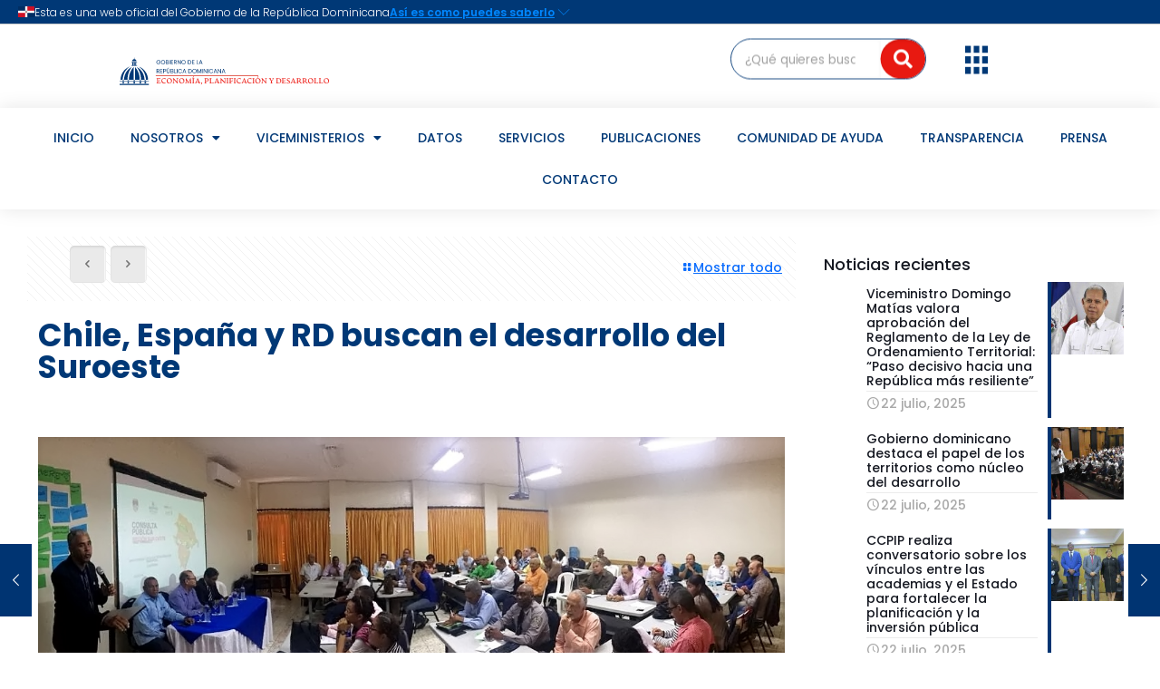

--- FILE ---
content_type: text/html; charset=UTF-8
request_url: https://mepyd.gob.do/chile-espana-rd-busqueda-del-desarrollo-regional-del-suroeste/
body_size: 46080
content:
<!DOCTYPE html>
<html lang="es" xml:lang="es">
<head>
	<meta charset="UTF-8">
	<meta name="viewport" content="width=device-width, initial-scale=1.0, viewport-fit=cover" />		<meta name="description" content="Ministerio de Economía, Planificación y Desarrollo (MEPyD)"/>
<meta name="keywords" content="Ministerio de Economía, MEPyD, mineconomiard"/>
<meta property="og:image" content="https://mepyd.gob.do/wp-content/uploads/2018/08/LA-FOTO-SUROESTE.jpg"/>
<meta property="og:url" content="https://mepyd.gob.do/chile-espana-rd-busqueda-del-desarrollo-regional-del-suroeste/"/>
<meta property="og:type" content="article"/>
<meta property="og:title" content="Chile, España y RD buscan el desarrollo del Suroeste"/>
<meta property="og:description" content="Barahona, 8 de agosto. &#8211; En el marco del proyecto de cooperación triangular entre Chile, España y República Dominicana, se celebró en esta ciudad sureña, la […]"/>
<link rel="alternate" hreflang="es-ES" href="https://mepyd.gob.do/chile-espana-rd-busqueda-del-desarrollo-regional-del-suroeste/"/>
<meta name='robots' content='index, follow, max-image-preview:large, max-snippet:-1, max-video-preview:-1' />
	<style>img:is([sizes="auto" i], [sizes^="auto," i]) { contain-intrinsic-size: 3000px 1500px }</style>
	<meta name="format-detection" content="telephone=no">
<meta name="viewport" content="width=device-width, initial-scale=1, maximum-scale=1" />
<link rel="shortcut icon" href="https://mepyd.gob.do/wp-content/uploads/2022/06/cropped-MEPYD-Logo-Favicon.png" type="image/x-icon" />
<link rel="apple-touch-icon" href="https://mepyd.gob.do/wp-content/uploads/2022/06/cropped-MEPYD-Logo-Favicon.png" />
<meta name="theme-color" content="#ffffff" media="(prefers-color-scheme: light)">
<meta name="theme-color" content="#ffffff" media="(prefers-color-scheme: dark)">

	<!-- This site is optimized with the Yoast SEO plugin v26.8 - https://yoast.com/product/yoast-seo-wordpress/ -->
	<title>Chile, España y RD buscan el desarrollo del Suroeste | Ministerio de Economía, Planificación y Desarrollo (MEPyD)</title>
	<link rel="canonical" href="https://mepyd.gob.do/chile-espana-rd-busqueda-del-desarrollo-regional-del-suroeste/" />
	<meta property="og:locale" content="es_ES" />
	<meta property="og:type" content="article" />
	<meta property="og:title" content="Chile, España y RD buscan el desarrollo del Suroeste | Ministerio de Economía, Planificación y Desarrollo (MEPyD)" />
	<meta property="og:description" content="Barahona, 8 de agosto. &#8211; En el marco del proyecto de cooperación triangular entre Chile, España y República Dominicana, se celebró en esta ciudad sureña, la […]" />
	<meta property="og:url" content="https://mepyd.gob.do/chile-espana-rd-busqueda-del-desarrollo-regional-del-suroeste/" />
	<meta property="og:site_name" content="Ministerio de Economía, Planificación y Desarrollo (MEPyD)" />
	<meta property="article:publisher" content="https://www.facebook.com/mineconomiard" />
	<meta property="article:published_time" content="2018-08-08T14:04:35+00:00" />
	<meta property="article:modified_time" content="2018-09-10T19:44:34+00:00" />
	<meta property="og:image" content="https://i0.wp.com/mepyd.gob.do/wp-content/uploads/2018/08/LA-FOTO-SUROESTE.jpg?fit=1096%2C424&ssl=1" />
	<meta property="og:image:width" content="1096" />
	<meta property="og:image:height" content="424" />
	<meta property="og:image:type" content="image/jpeg" />
	<meta name="author" content="MEPyD" />
	<meta name="twitter:card" content="summary_large_image" />
	<meta name="twitter:creator" content="@mineconomiard" />
	<meta name="twitter:site" content="@mineconomiard" />
	<meta name="twitter:label1" content="Escrito por" />
	<meta name="twitter:data1" content="MEPyD" />
	<meta name="twitter:label2" content="Tiempo de lectura" />
	<meta name="twitter:data2" content="1 minuto" />
	<script type="application/ld+json" class="yoast-schema-graph">{"@context":"https://schema.org","@graph":[{"@type":"Article","@id":"https://mepyd.gob.do/chile-espana-rd-busqueda-del-desarrollo-regional-del-suroeste/#article","isPartOf":{"@id":"https://mepyd.gob.do/chile-espana-rd-busqueda-del-desarrollo-regional-del-suroeste/"},"author":{"name":"MEPyD","@id":"https://mepyd.gob.do/#/schema/person/d39cbea4006f6a7f77a3d6087df6e62c"},"headline":"Chile, España y RD buscan el desarrollo del Suroeste","datePublished":"2018-08-08T14:04:35+00:00","dateModified":"2018-09-10T19:44:34+00:00","mainEntityOfPage":{"@id":"https://mepyd.gob.do/chile-espana-rd-busqueda-del-desarrollo-regional-del-suroeste/"},"wordCount":263,"commentCount":0,"publisher":{"@id":"https://mepyd.gob.do/#organization"},"image":{"@id":"https://mepyd.gob.do/chile-espana-rd-busqueda-del-desarrollo-regional-del-suroeste/#primaryimage"},"thumbnailUrl":"https://mepyd.gob.do/wp-content/uploads/2018/08/LA-FOTO-SUROESTE.jpg","articleSection":["Noticias","Viceministerio de Cooperación Internacional (VIMICI)"],"inLanguage":"es","potentialAction":[{"@type":"CommentAction","name":"Comment","target":["https://mepyd.gob.do/chile-espana-rd-busqueda-del-desarrollo-regional-del-suroeste/#respond"]}]},{"@type":"WebPage","@id":"https://mepyd.gob.do/chile-espana-rd-busqueda-del-desarrollo-regional-del-suroeste/","url":"https://mepyd.gob.do/chile-espana-rd-busqueda-del-desarrollo-regional-del-suroeste/","name":"Chile, España y RD buscan el desarrollo del Suroeste | Ministerio de Economía, Planificación y Desarrollo (MEPyD)","isPartOf":{"@id":"https://mepyd.gob.do/#website"},"primaryImageOfPage":{"@id":"https://mepyd.gob.do/chile-espana-rd-busqueda-del-desarrollo-regional-del-suroeste/#primaryimage"},"image":{"@id":"https://mepyd.gob.do/chile-espana-rd-busqueda-del-desarrollo-regional-del-suroeste/#primaryimage"},"thumbnailUrl":"https://mepyd.gob.do/wp-content/uploads/2018/08/LA-FOTO-SUROESTE.jpg","datePublished":"2018-08-08T14:04:35+00:00","dateModified":"2018-09-10T19:44:34+00:00","breadcrumb":{"@id":"https://mepyd.gob.do/chile-espana-rd-busqueda-del-desarrollo-regional-del-suroeste/#breadcrumb"},"inLanguage":"es","potentialAction":[{"@type":"ReadAction","target":["https://mepyd.gob.do/chile-espana-rd-busqueda-del-desarrollo-regional-del-suroeste/"]}]},{"@type":"ImageObject","inLanguage":"es","@id":"https://mepyd.gob.do/chile-espana-rd-busqueda-del-desarrollo-regional-del-suroeste/#primaryimage","url":"https://mepyd.gob.do/wp-content/uploads/2018/08/LA-FOTO-SUROESTE.jpg","contentUrl":"https://mepyd.gob.do/wp-content/uploads/2018/08/LA-FOTO-SUROESTE.jpg","width":1096,"height":424,"caption":"Representantes de las provincias San Juan de la Maguana, Azua, Bahoruco, Barahona, Pedernales y Elías Piña en el encuentro en Barahona."},{"@type":"BreadcrumbList","@id":"https://mepyd.gob.do/chile-espana-rd-busqueda-del-desarrollo-regional-del-suroeste/#breadcrumb","itemListElement":[{"@type":"ListItem","position":1,"name":"Portada","item":"https://mepyd.gob.do/"},{"@type":"ListItem","position":2,"name":"Noticias","item":"https://mepyd.gob.do/noticias/"},{"@type":"ListItem","position":3,"name":"Chile, España y RD buscan el desarrollo del Suroeste"}]},{"@type":"WebSite","@id":"https://mepyd.gob.do/#website","url":"https://mepyd.gob.do/","name":"Ministerio de Economía, Planificación y Desarrollo (MEPyD)","description":"","publisher":{"@id":"https://mepyd.gob.do/#organization"},"potentialAction":[{"@type":"SearchAction","target":{"@type":"EntryPoint","urlTemplate":"https://mepyd.gob.do/?s={search_term_string}"},"query-input":{"@type":"PropertyValueSpecification","valueRequired":true,"valueName":"search_term_string"}}],"inLanguage":"es"},{"@type":"Organization","@id":"https://mepyd.gob.do/#organization","name":"Ministerio de Económico Planificación y Desarrollo","url":"https://mepyd.gob.do/","logo":{"@type":"ImageObject","inLanguage":"es","@id":"https://mepyd.gob.do/#/schema/logo/image/","url":"https://i0.wp.com/mepyd.gob.do/wp-content/uploads/2022/12/Logo.png?fit=2613%2C1672&ssl=1","contentUrl":"https://i0.wp.com/mepyd.gob.do/wp-content/uploads/2022/12/Logo.png?fit=2613%2C1672&ssl=1","width":2613,"height":1672,"caption":"Ministerio de Económico Planificación y Desarrollo"},"image":{"@id":"https://mepyd.gob.do/#/schema/logo/image/"},"sameAs":["https://www.facebook.com/mineconomiard","https://x.com/mineconomiard","https://www.instagram.com/mineconomiard/","https://www.linkedin.com/company/mineconomiard/","https://www.youtube.com/c/MinEconomiaRD"]},{"@type":"Person","@id":"https://mepyd.gob.do/#/schema/person/d39cbea4006f6a7f77a3d6087df6e62c","name":"MEPyD","image":{"@type":"ImageObject","inLanguage":"es","@id":"https://mepyd.gob.do/#/schema/person/image/","url":"https://secure.gravatar.com/avatar/2a4c0583148d7dfe41ded365e4a989053e0c32fba1086cb55ba31d73ef1274c7?s=96&d=mm&r=g","contentUrl":"https://secure.gravatar.com/avatar/2a4c0583148d7dfe41ded365e4a989053e0c32fba1086cb55ba31d73ef1274c7?s=96&d=mm&r=g","caption":"MEPyD"},"description":"Ministerio de Economía Planificación y Desarrollo","url":"https://mepyd.gob.do/author/rlora/"}]}</script>
	<!-- / Yoast SEO plugin. -->


<link rel='dns-prefetch' href='//www.googletagmanager.com' />
<link rel='dns-prefetch' href='//challenges.cloudflare.com' />
<link rel='dns-prefetch' href='//fonts.googleapis.com' />
<link rel="alternate" type="application/rss+xml" title="Ministerio de Economía, Planificación y Desarrollo (MEPyD) &raquo; Feed" href="https://mepyd.gob.do/feed/" />
<link rel="alternate" type="application/rss+xml" title="Ministerio de Economía, Planificación y Desarrollo (MEPyD) &raquo; Feed de los comentarios" href="https://mepyd.gob.do/comments/feed/" />
<link rel="alternate" type="application/rss+xml" title="Ministerio de Economía, Planificación y Desarrollo (MEPyD) &raquo; Comentario Chile, España y RD buscan el desarrollo del Suroeste del feed" href="https://mepyd.gob.do/chile-espana-rd-busqueda-del-desarrollo-regional-del-suroeste/feed/" />
<script type="text/javascript">
/* <![CDATA[ */
window._wpemojiSettings = {"baseUrl":"https:\/\/s.w.org\/images\/core\/emoji\/16.0.1\/72x72\/","ext":".png","svgUrl":"https:\/\/s.w.org\/images\/core\/emoji\/16.0.1\/svg\/","svgExt":".svg","source":{"concatemoji":"https:\/\/mepyd.gob.do\/wp-includes\/js\/wp-emoji-release.min.js?ver=6.8.3"}};
/*! This file is auto-generated */
!function(s,n){var o,i,e;function c(e){try{var t={supportTests:e,timestamp:(new Date).valueOf()};sessionStorage.setItem(o,JSON.stringify(t))}catch(e){}}function p(e,t,n){e.clearRect(0,0,e.canvas.width,e.canvas.height),e.fillText(t,0,0);var t=new Uint32Array(e.getImageData(0,0,e.canvas.width,e.canvas.height).data),a=(e.clearRect(0,0,e.canvas.width,e.canvas.height),e.fillText(n,0,0),new Uint32Array(e.getImageData(0,0,e.canvas.width,e.canvas.height).data));return t.every(function(e,t){return e===a[t]})}function u(e,t){e.clearRect(0,0,e.canvas.width,e.canvas.height),e.fillText(t,0,0);for(var n=e.getImageData(16,16,1,1),a=0;a<n.data.length;a++)if(0!==n.data[a])return!1;return!0}function f(e,t,n,a){switch(t){case"flag":return n(e,"\ud83c\udff3\ufe0f\u200d\u26a7\ufe0f","\ud83c\udff3\ufe0f\u200b\u26a7\ufe0f")?!1:!n(e,"\ud83c\udde8\ud83c\uddf6","\ud83c\udde8\u200b\ud83c\uddf6")&&!n(e,"\ud83c\udff4\udb40\udc67\udb40\udc62\udb40\udc65\udb40\udc6e\udb40\udc67\udb40\udc7f","\ud83c\udff4\u200b\udb40\udc67\u200b\udb40\udc62\u200b\udb40\udc65\u200b\udb40\udc6e\u200b\udb40\udc67\u200b\udb40\udc7f");case"emoji":return!a(e,"\ud83e\udedf")}return!1}function g(e,t,n,a){var r="undefined"!=typeof WorkerGlobalScope&&self instanceof WorkerGlobalScope?new OffscreenCanvas(300,150):s.createElement("canvas"),o=r.getContext("2d",{willReadFrequently:!0}),i=(o.textBaseline="top",o.font="600 32px Arial",{});return e.forEach(function(e){i[e]=t(o,e,n,a)}),i}function t(e){var t=s.createElement("script");t.src=e,t.defer=!0,s.head.appendChild(t)}"undefined"!=typeof Promise&&(o="wpEmojiSettingsSupports",i=["flag","emoji"],n.supports={everything:!0,everythingExceptFlag:!0},e=new Promise(function(e){s.addEventListener("DOMContentLoaded",e,{once:!0})}),new Promise(function(t){var n=function(){try{var e=JSON.parse(sessionStorage.getItem(o));if("object"==typeof e&&"number"==typeof e.timestamp&&(new Date).valueOf()<e.timestamp+604800&&"object"==typeof e.supportTests)return e.supportTests}catch(e){}return null}();if(!n){if("undefined"!=typeof Worker&&"undefined"!=typeof OffscreenCanvas&&"undefined"!=typeof URL&&URL.createObjectURL&&"undefined"!=typeof Blob)try{var e="postMessage("+g.toString()+"("+[JSON.stringify(i),f.toString(),p.toString(),u.toString()].join(",")+"));",a=new Blob([e],{type:"text/javascript"}),r=new Worker(URL.createObjectURL(a),{name:"wpTestEmojiSupports"});return void(r.onmessage=function(e){c(n=e.data),r.terminate(),t(n)})}catch(e){}c(n=g(i,f,p,u))}t(n)}).then(function(e){for(var t in e)n.supports[t]=e[t],n.supports.everything=n.supports.everything&&n.supports[t],"flag"!==t&&(n.supports.everythingExceptFlag=n.supports.everythingExceptFlag&&n.supports[t]);n.supports.everythingExceptFlag=n.supports.everythingExceptFlag&&!n.supports.flag,n.DOMReady=!1,n.readyCallback=function(){n.DOMReady=!0}}).then(function(){return e}).then(function(){var e;n.supports.everything||(n.readyCallback(),(e=n.source||{}).concatemoji?t(e.concatemoji):e.wpemoji&&e.twemoji&&(t(e.twemoji),t(e.wpemoji)))}))}((window,document),window._wpemojiSettings);
/* ]]> */
</script>
<style id='wp-emoji-styles-inline-css' type='text/css'>

	img.wp-smiley, img.emoji {
		display: inline !important;
		border: none !important;
		box-shadow: none !important;
		height: 1em !important;
		width: 1em !important;
		margin: 0 0.07em !important;
		vertical-align: -0.1em !important;
		background: none !important;
		padding: 0 !important;
	}
</style>
<link rel='stylesheet' id='wp-block-library-css' href='https://mepyd.gob.do/wp-includes/css/dist/block-library/style.min.css?ver=6.8.3' type='text/css' media='all' />
<style id='classic-theme-styles-inline-css' type='text/css'>
/*! This file is auto-generated */
.wp-block-button__link{color:#fff;background-color:#32373c;border-radius:9999px;box-shadow:none;text-decoration:none;padding:calc(.667em + 2px) calc(1.333em + 2px);font-size:1.125em}.wp-block-file__button{background:#32373c;color:#fff;text-decoration:none}
</style>
<link rel='stylesheet' id='awsm-ead-public-css' href='https://mepyd.gob.do/wp-content/plugins/embed-any-document/css/embed-public.min.css?ver=2.7.12' type='text/css' media='all' />
<style id='global-styles-inline-css' type='text/css'>
:root{--wp--preset--aspect-ratio--square: 1;--wp--preset--aspect-ratio--4-3: 4/3;--wp--preset--aspect-ratio--3-4: 3/4;--wp--preset--aspect-ratio--3-2: 3/2;--wp--preset--aspect-ratio--2-3: 2/3;--wp--preset--aspect-ratio--16-9: 16/9;--wp--preset--aspect-ratio--9-16: 9/16;--wp--preset--color--black: #000000;--wp--preset--color--cyan-bluish-gray: #abb8c3;--wp--preset--color--white: #ffffff;--wp--preset--color--pale-pink: #f78da7;--wp--preset--color--vivid-red: #cf2e2e;--wp--preset--color--luminous-vivid-orange: #ff6900;--wp--preset--color--luminous-vivid-amber: #fcb900;--wp--preset--color--light-green-cyan: #7bdcb5;--wp--preset--color--vivid-green-cyan: #00d084;--wp--preset--color--pale-cyan-blue: #8ed1fc;--wp--preset--color--vivid-cyan-blue: #0693e3;--wp--preset--color--vivid-purple: #9b51e0;--wp--preset--gradient--vivid-cyan-blue-to-vivid-purple: linear-gradient(135deg,rgba(6,147,227,1) 0%,rgb(155,81,224) 100%);--wp--preset--gradient--light-green-cyan-to-vivid-green-cyan: linear-gradient(135deg,rgb(122,220,180) 0%,rgb(0,208,130) 100%);--wp--preset--gradient--luminous-vivid-amber-to-luminous-vivid-orange: linear-gradient(135deg,rgba(252,185,0,1) 0%,rgba(255,105,0,1) 100%);--wp--preset--gradient--luminous-vivid-orange-to-vivid-red: linear-gradient(135deg,rgba(255,105,0,1) 0%,rgb(207,46,46) 100%);--wp--preset--gradient--very-light-gray-to-cyan-bluish-gray: linear-gradient(135deg,rgb(238,238,238) 0%,rgb(169,184,195) 100%);--wp--preset--gradient--cool-to-warm-spectrum: linear-gradient(135deg,rgb(74,234,220) 0%,rgb(151,120,209) 20%,rgb(207,42,186) 40%,rgb(238,44,130) 60%,rgb(251,105,98) 80%,rgb(254,248,76) 100%);--wp--preset--gradient--blush-light-purple: linear-gradient(135deg,rgb(255,206,236) 0%,rgb(152,150,240) 100%);--wp--preset--gradient--blush-bordeaux: linear-gradient(135deg,rgb(254,205,165) 0%,rgb(254,45,45) 50%,rgb(107,0,62) 100%);--wp--preset--gradient--luminous-dusk: linear-gradient(135deg,rgb(255,203,112) 0%,rgb(199,81,192) 50%,rgb(65,88,208) 100%);--wp--preset--gradient--pale-ocean: linear-gradient(135deg,rgb(255,245,203) 0%,rgb(182,227,212) 50%,rgb(51,167,181) 100%);--wp--preset--gradient--electric-grass: linear-gradient(135deg,rgb(202,248,128) 0%,rgb(113,206,126) 100%);--wp--preset--gradient--midnight: linear-gradient(135deg,rgb(2,3,129) 0%,rgb(40,116,252) 100%);--wp--preset--font-size--small: 13px;--wp--preset--font-size--medium: 20px;--wp--preset--font-size--large: 36px;--wp--preset--font-size--x-large: 42px;--wp--preset--spacing--20: 0.44rem;--wp--preset--spacing--30: 0.67rem;--wp--preset--spacing--40: 1rem;--wp--preset--spacing--50: 1.5rem;--wp--preset--spacing--60: 2.25rem;--wp--preset--spacing--70: 3.38rem;--wp--preset--spacing--80: 5.06rem;--wp--preset--shadow--natural: 6px 6px 9px rgba(0, 0, 0, 0.2);--wp--preset--shadow--deep: 12px 12px 50px rgba(0, 0, 0, 0.4);--wp--preset--shadow--sharp: 6px 6px 0px rgba(0, 0, 0, 0.2);--wp--preset--shadow--outlined: 6px 6px 0px -3px rgba(255, 255, 255, 1), 6px 6px rgba(0, 0, 0, 1);--wp--preset--shadow--crisp: 6px 6px 0px rgba(0, 0, 0, 1);}:where(.is-layout-flex){gap: 0.5em;}:where(.is-layout-grid){gap: 0.5em;}body .is-layout-flex{display: flex;}.is-layout-flex{flex-wrap: wrap;align-items: center;}.is-layout-flex > :is(*, div){margin: 0;}body .is-layout-grid{display: grid;}.is-layout-grid > :is(*, div){margin: 0;}:where(.wp-block-columns.is-layout-flex){gap: 2em;}:where(.wp-block-columns.is-layout-grid){gap: 2em;}:where(.wp-block-post-template.is-layout-flex){gap: 1.25em;}:where(.wp-block-post-template.is-layout-grid){gap: 1.25em;}.has-black-color{color: var(--wp--preset--color--black) !important;}.has-cyan-bluish-gray-color{color: var(--wp--preset--color--cyan-bluish-gray) !important;}.has-white-color{color: var(--wp--preset--color--white) !important;}.has-pale-pink-color{color: var(--wp--preset--color--pale-pink) !important;}.has-vivid-red-color{color: var(--wp--preset--color--vivid-red) !important;}.has-luminous-vivid-orange-color{color: var(--wp--preset--color--luminous-vivid-orange) !important;}.has-luminous-vivid-amber-color{color: var(--wp--preset--color--luminous-vivid-amber) !important;}.has-light-green-cyan-color{color: var(--wp--preset--color--light-green-cyan) !important;}.has-vivid-green-cyan-color{color: var(--wp--preset--color--vivid-green-cyan) !important;}.has-pale-cyan-blue-color{color: var(--wp--preset--color--pale-cyan-blue) !important;}.has-vivid-cyan-blue-color{color: var(--wp--preset--color--vivid-cyan-blue) !important;}.has-vivid-purple-color{color: var(--wp--preset--color--vivid-purple) !important;}.has-black-background-color{background-color: var(--wp--preset--color--black) !important;}.has-cyan-bluish-gray-background-color{background-color: var(--wp--preset--color--cyan-bluish-gray) !important;}.has-white-background-color{background-color: var(--wp--preset--color--white) !important;}.has-pale-pink-background-color{background-color: var(--wp--preset--color--pale-pink) !important;}.has-vivid-red-background-color{background-color: var(--wp--preset--color--vivid-red) !important;}.has-luminous-vivid-orange-background-color{background-color: var(--wp--preset--color--luminous-vivid-orange) !important;}.has-luminous-vivid-amber-background-color{background-color: var(--wp--preset--color--luminous-vivid-amber) !important;}.has-light-green-cyan-background-color{background-color: var(--wp--preset--color--light-green-cyan) !important;}.has-vivid-green-cyan-background-color{background-color: var(--wp--preset--color--vivid-green-cyan) !important;}.has-pale-cyan-blue-background-color{background-color: var(--wp--preset--color--pale-cyan-blue) !important;}.has-vivid-cyan-blue-background-color{background-color: var(--wp--preset--color--vivid-cyan-blue) !important;}.has-vivid-purple-background-color{background-color: var(--wp--preset--color--vivid-purple) !important;}.has-black-border-color{border-color: var(--wp--preset--color--black) !important;}.has-cyan-bluish-gray-border-color{border-color: var(--wp--preset--color--cyan-bluish-gray) !important;}.has-white-border-color{border-color: var(--wp--preset--color--white) !important;}.has-pale-pink-border-color{border-color: var(--wp--preset--color--pale-pink) !important;}.has-vivid-red-border-color{border-color: var(--wp--preset--color--vivid-red) !important;}.has-luminous-vivid-orange-border-color{border-color: var(--wp--preset--color--luminous-vivid-orange) !important;}.has-luminous-vivid-amber-border-color{border-color: var(--wp--preset--color--luminous-vivid-amber) !important;}.has-light-green-cyan-border-color{border-color: var(--wp--preset--color--light-green-cyan) !important;}.has-vivid-green-cyan-border-color{border-color: var(--wp--preset--color--vivid-green-cyan) !important;}.has-pale-cyan-blue-border-color{border-color: var(--wp--preset--color--pale-cyan-blue) !important;}.has-vivid-cyan-blue-border-color{border-color: var(--wp--preset--color--vivid-cyan-blue) !important;}.has-vivid-purple-border-color{border-color: var(--wp--preset--color--vivid-purple) !important;}.has-vivid-cyan-blue-to-vivid-purple-gradient-background{background: var(--wp--preset--gradient--vivid-cyan-blue-to-vivid-purple) !important;}.has-light-green-cyan-to-vivid-green-cyan-gradient-background{background: var(--wp--preset--gradient--light-green-cyan-to-vivid-green-cyan) !important;}.has-luminous-vivid-amber-to-luminous-vivid-orange-gradient-background{background: var(--wp--preset--gradient--luminous-vivid-amber-to-luminous-vivid-orange) !important;}.has-luminous-vivid-orange-to-vivid-red-gradient-background{background: var(--wp--preset--gradient--luminous-vivid-orange-to-vivid-red) !important;}.has-very-light-gray-to-cyan-bluish-gray-gradient-background{background: var(--wp--preset--gradient--very-light-gray-to-cyan-bluish-gray) !important;}.has-cool-to-warm-spectrum-gradient-background{background: var(--wp--preset--gradient--cool-to-warm-spectrum) !important;}.has-blush-light-purple-gradient-background{background: var(--wp--preset--gradient--blush-light-purple) !important;}.has-blush-bordeaux-gradient-background{background: var(--wp--preset--gradient--blush-bordeaux) !important;}.has-luminous-dusk-gradient-background{background: var(--wp--preset--gradient--luminous-dusk) !important;}.has-pale-ocean-gradient-background{background: var(--wp--preset--gradient--pale-ocean) !important;}.has-electric-grass-gradient-background{background: var(--wp--preset--gradient--electric-grass) !important;}.has-midnight-gradient-background{background: var(--wp--preset--gradient--midnight) !important;}.has-small-font-size{font-size: var(--wp--preset--font-size--small) !important;}.has-medium-font-size{font-size: var(--wp--preset--font-size--medium) !important;}.has-large-font-size{font-size: var(--wp--preset--font-size--large) !important;}.has-x-large-font-size{font-size: var(--wp--preset--font-size--x-large) !important;}
:where(.wp-block-post-template.is-layout-flex){gap: 1.25em;}:where(.wp-block-post-template.is-layout-grid){gap: 1.25em;}
:where(.wp-block-columns.is-layout-flex){gap: 2em;}:where(.wp-block-columns.is-layout-grid){gap: 2em;}
:root :where(.wp-block-pullquote){font-size: 1.5em;line-height: 1.6;}
</style>
<link rel='stylesheet' id='contact-form-7-css' href='https://mepyd.gob.do/wp-content/plugins/contact-form-7/includes/css/styles.css?ver=6.1.4' type='text/css' media='all' />
<link rel='stylesheet' id='wpcp-slick-css' href='https://mepyd.gob.do/wp-content/plugins/wp-carousel-pro/public/css/slick.min.css?ver=3.1.5' type='text/css' media='all' />
<link rel='stylesheet' id='wpcp-bx-slider-css-css' href='https://mepyd.gob.do/wp-content/plugins/wp-carousel-pro/public/css/jquery.bxslider.min.css?ver=3.1.5' type='text/css' media='all' />
<link rel='stylesheet' id='wp-carousel-pro-fontawesome-css' href='https://mepyd.gob.do/wp-content/plugins/wp-carousel-pro/public/css/font-awesome.min.css?ver=3.1.5' type='text/css' media='all' />
<link rel='stylesheet' id='wpcp-magnific-popup-css' href='https://mepyd.gob.do/wp-content/plugins/wp-carousel-pro/public/css/magnific-popup.min.css?ver=3.1.5' type='text/css' media='all' />
<link rel='stylesheet' id='wp-carousel-pro-css' href='https://mepyd.gob.do/wp-content/plugins/wp-carousel-pro/public/css/wp-carousel-pro-public.min.css?ver=3.1.5' type='text/css' media='all' />
<link rel='stylesheet' id='dashicons-css' href='https://mepyd.gob.do/wp-includes/css/dashicons.min.css?ver=6.8.3' type='text/css' media='all' />
<link rel='stylesheet' id='mfn-be-css' href='https://mepyd.gob.do/wp-content/themes/betheme/css/be.css?ver=27.3.6' type='text/css' media='all' />
<link rel='stylesheet' id='mfn-animations-css' href='https://mepyd.gob.do/wp-content/themes/betheme/assets/animations/animations.min.css?ver=27.3.6' type='text/css' media='all' />
<link rel='stylesheet' id='mfn-font-awesome-css' href='https://mepyd.gob.do/wp-content/themes/betheme/fonts/fontawesome/fontawesome.css?ver=27.3.6' type='text/css' media='all' />
<link rel='stylesheet' id='mfn-jplayer-css' href='https://mepyd.gob.do/wp-content/themes/betheme/assets/jplayer/css/jplayer.blue.monday.min.css?ver=27.3.6' type='text/css' media='all' />
<link rel='stylesheet' id='mfn-responsive-css' href='https://mepyd.gob.do/wp-content/themes/betheme/css/responsive.css?ver=27.3.6' type='text/css' media='all' />
<link rel='stylesheet' id='mfn-fonts-css' href='https://fonts.googleapis.com/css?family=Montserrat%3A1%2C100%2C300%2C400%2C400italic%2C500%2C700%2C900&#038;display=swap&#038;ver=6.8.3' type='text/css' media='all' />
<link rel='stylesheet' id='wpforo-widgets-css' href='https://mepyd.gob.do/wp-content/plugins/wpforo/themes/2022/widgets.css?ver=2.4.13' type='text/css' media='all' />
<link rel='stylesheet' id='dflip-style-css' href='https://mepyd.gob.do/wp-content/plugins/3d-flipbook-dflip-lite/assets/css/dflip.min.css?ver=2.4.20' type='text/css' media='all' />
<link rel='stylesheet' id='wpdreams-ajaxsearchpro-instances-css' href='https://mepyd.gob.do/wp-content/uploads/asp_upload/style.instances-ho-is-po-no-da-co-ga-se-is.css?ver=3pqaxB' type='text/css' media='all' />
<link rel='stylesheet' id='elementor-frontend-legacy-css' href='https://mepyd.gob.do/wp-content/uploads/elementor/css/custom-frontend-legacy.min.css?ver=3.16.4' type='text/css' media='all' />
<link rel='stylesheet' id='elementor-frontend-css' href='https://mepyd.gob.do/wp-content/uploads/elementor/css/custom-frontend.min.css?ver=1736970094' type='text/css' media='all' />
<link rel='stylesheet' id='eael-general-css' href='https://mepyd.gob.do/wp-content/plugins/essential-addons-for-elementor-lite/assets/front-end/css/view/general.min.css?ver=6.1.15' type='text/css' media='all' />
<link rel='stylesheet' id='eael-388627-css' href='https://mepyd.gob.do/wp-content/uploads/essential-addons-elementor/eael-388627.css?ver=1536594274' type='text/css' media='all' />
<link rel='stylesheet' id='elementor-icons-css' href='https://mepyd.gob.do/wp-content/plugins/elementor/assets/lib/eicons/css/elementor-icons.min.css?ver=5.23.0' type='text/css' media='all' />
<link rel='stylesheet' id='swiper-css' href='https://mepyd.gob.do/wp-content/plugins/elementor/assets/lib/swiper/css/swiper.min.css?ver=5.3.6' type='text/css' media='all' />
<link rel='stylesheet' id='elementor-post-382629-css' href='https://mepyd.gob.do/wp-content/uploads/elementor/css/post-382629.css?ver=1736970092' type='text/css' media='all' />
<link rel='stylesheet' id='elementor-pro-css' href='https://mepyd.gob.do/wp-content/uploads/elementor/css/custom-pro-frontend.min.css?ver=1736970094' type='text/css' media='all' />
<link rel='stylesheet' id='font-awesome-5-all-css' href='https://mepyd.gob.do/wp-content/plugins/elementor/assets/lib/font-awesome/css/all.min.css?ver=3.16.4' type='text/css' media='all' />
<link rel='stylesheet' id='font-awesome-4-shim-css' href='https://mepyd.gob.do/wp-content/plugins/elementor/assets/lib/font-awesome/css/v4-shims.min.css?ver=3.16.4' type='text/css' media='all' />
<link rel='stylesheet' id='cotton-css' href='https://mepyd.gob.do/wp-content/plugins/elementskit/modules/mouse-cursor/assets/css/style.css?ver=3.7.8' type='text/css' media='all' />
<link rel='stylesheet' id='wpdt-elementor-widget-font-css' href='https://mepyd.gob.do/wp-content/plugins/wpdatatables/assets/css/elementor/style.css?ver=3.4.3' type='text/css' media='all' />
<link rel='stylesheet' id='elementor-post-389207-css' href='https://mepyd.gob.do/wp-content/uploads/elementor/css/post-389207.css?ver=1768593779' type='text/css' media='all' />
<link rel='stylesheet' id='wpfd-modal-css' href='https://mepyd.gob.do/wp-content/plugins/wp-file-download/app/admin/assets/css/leanmodal.css?ver=6.8.3' type='text/css' media='all' />
<link rel='stylesheet' id='wpfd-elementor-widget-style-css' href='https://mepyd.gob.do/wp-content/plugins/wp-file-download/app/includes/elementor/assets/css/elementor.widgets.css?ver=6.2.6' type='text/css' media='all' />
<link rel='stylesheet' id='wpfd-jquery-tagit-css' href='https://mepyd.gob.do/wp-content/plugins/wp-file-download/app/admin/assets/css/jquery.tagit.css?ver=6.8.3' type='text/css' media='all' />
<link rel='stylesheet' id='wpfd-daterangepicker-style-css' href='https://mepyd.gob.do/wp-content/plugins/wp-file-download/app/admin/assets/ui/css/daterangepicker.css?ver=6.2.6' type='text/css' media='all' />
<link rel='stylesheet' id='wpfd-chosen-style-css' href='https://mepyd.gob.do/wp-content/plugins/wp-file-download/app/admin/assets/css/chosen.css?ver=6.2.6' type='text/css' media='all' />
<link rel='stylesheet' id='wpfd-jquery-qtip-style-css' href='https://mepyd.gob.do/wp-content/plugins/wp-file-download/app/admin/assets/ui/css/jquery.qtip.css?ver=6.2.6' type='text/css' media='all' />
<link rel='stylesheet' id='wpfd-elementor-widget-dark-style-css' href='https://mepyd.gob.do/wp-content/plugins/wp-file-download/app/includes/elementor/assets/css/elementor.dark.css?ver=3.16.4' type='text/css' media='(prefers-color-scheme: dark)' />
<link rel='stylesheet' id='wpfd-elementor-widget-light-style-css' href='https://mepyd.gob.do/wp-content/plugins/wp-file-download/app/includes/elementor/assets/css/elementor.light.css?ver=3.16.4' type='text/css' media='(prefers-color-scheme: light)' />
<link rel='stylesheet' id='elementor-post-388627-css' href='https://mepyd.gob.do/wp-content/uploads/elementor/css/post-388627.css?ver=1768599412' type='text/css' media='all' />
<link rel='stylesheet' id='elementskit-parallax-style-css' href='https://mepyd.gob.do/wp-content/plugins/elementskit/modules/parallax/assets/css/style.css?ver=3.7.8' type='text/css' media='all' />
<link rel='stylesheet' id='uacf7-frontend-style-css' href='https://mepyd.gob.do/wp-content/plugins/ultimate-addons-for-contact-form-7/assets/css/uacf7-frontend.css?ver=6.8.3' type='text/css' media='all' />
<link rel='stylesheet' id='uacf7-form-style-css' href='https://mepyd.gob.do/wp-content/plugins/ultimate-addons-for-contact-form-7/assets/css/form-style.css?ver=6.8.3' type='text/css' media='all' />
<link rel='stylesheet' id='uacf7-multistep-style-css' href='https://mepyd.gob.do/wp-content/plugins/ultimate-addons-for-contact-form-7/addons/multistep/assets/css/multistep.css?ver=6.8.3' type='text/css' media='all' />
<link rel='stylesheet' id='ekit-widget-styles-css' href='https://mepyd.gob.do/wp-content/plugins/elementskit-lite/widgets/init/assets/css/widget-styles.css?ver=3.5.2' type='text/css' media='all' />
<link rel='stylesheet' id='ekit-widget-styles-pro-css' href='https://mepyd.gob.do/wp-content/plugins/elementskit/widgets/init/assets/css/widget-styles-pro.css?ver=3.7.8' type='text/css' media='all' />
<link rel='stylesheet' id='ekit-responsive-css' href='https://mepyd.gob.do/wp-content/plugins/elementskit-lite/widgets/init/assets/css/responsive.css?ver=3.5.2' type='text/css' media='all' />
<style id='mfn-dynamic-inline-css' type='text/css'>
html{background-color:#FFFFFF}#Wrapper,#Content,.mfn-popup .mfn-popup-content,.mfn-off-canvas-sidebar .mfn-off-canvas-content-wrapper,.mfn-cart-holder,.mfn-header-login,#Top_bar .search_wrapper,#Top_bar .top_bar_right .mfn-live-search-box,.column_livesearch .mfn-live-search-wrapper,.column_livesearch .mfn-live-search-box{background-color:#FFFFFF}.layout-boxed.mfn-bebuilder-header.mfn-ui #Wrapper .mfn-only-sample-content{background-color:#FFFFFF}body:not(.template-slider) #Header{min-height:250px}body.header-below:not(.template-slider) #Header{padding-top:250px}#Subheader{padding:35px 0}#Footer .widgets_wrapper{padding:50px 0}.has-search-overlay.search-overlay-opened #search-overlay{background-color:rgba(0,0,0,0.6)}.elementor-page.elementor-default #Content .the_content .section_wrapper{max-width:100%}.elementor-page.elementor-default #Content .section.the_content{width:100%}.elementor-page.elementor-default #Content .section_wrapper .the_content_wrapper{margin-left:0;margin-right:0;width:100%}body,button,span.date_label,.timeline_items li h3 span,input[type="submit"],input[type="reset"],input[type="button"],input[type="date"],input[type="text"],input[type="password"],input[type="tel"],input[type="email"],textarea,select,.offer_li .title h3,.mfn-menu-item-megamenu{font-family:"Montserrat",-apple-system,BlinkMacSystemFont,"Segoe UI",Roboto,Oxygen-Sans,Ubuntu,Cantarell,"Helvetica Neue",sans-serif}#menu > ul > li > a,a.action_button,#overlay-menu ul li a{font-family:"Montserrat",-apple-system,BlinkMacSystemFont,"Segoe UI",Roboto,Oxygen-Sans,Ubuntu,Cantarell,"Helvetica Neue",sans-serif}#Subheader .title{font-family:"Montserrat",-apple-system,BlinkMacSystemFont,"Segoe UI",Roboto,Oxygen-Sans,Ubuntu,Cantarell,"Helvetica Neue",sans-serif}h1,h2,h3,h4,.text-logo #logo{font-family:"Montserrat",-apple-system,BlinkMacSystemFont,"Segoe UI",Roboto,Oxygen-Sans,Ubuntu,Cantarell,"Helvetica Neue",sans-serif}h5,h6{font-family:"Montserrat",-apple-system,BlinkMacSystemFont,"Segoe UI",Roboto,Oxygen-Sans,Ubuntu,Cantarell,"Helvetica Neue",sans-serif}blockquote{font-family:"Montserrat",-apple-system,BlinkMacSystemFont,"Segoe UI",Roboto,Oxygen-Sans,Ubuntu,Cantarell,"Helvetica Neue",sans-serif}.chart_box .chart .num,.counter .desc_wrapper .number-wrapper,.how_it_works .image .number,.pricing-box .plan-header .price,.quick_fact .number-wrapper,.woocommerce .product div.entry-summary .price{font-family:"Montserrat",-apple-system,BlinkMacSystemFont,"Segoe UI",Roboto,Oxygen-Sans,Ubuntu,Cantarell,"Helvetica Neue",sans-serif}body,.mfn-menu-item-megamenu{font-size:16px;line-height:20px;font-weight:400;letter-spacing:0px}.big{font-size:14px;line-height:28px;font-weight:400;letter-spacing:0px}#menu > ul > li > a,a.action_button,#overlay-menu ul li a{font-size:14px;font-weight:500;letter-spacing:0px}#overlay-menu ul li a{line-height:21px}#Subheader .title{font-size:30px;line-height:35px;font-weight:900;letter-spacing:0px}h1,.text-logo #logo{font-size:20px;line-height:40px;font-weight:900;letter-spacing:0px}h2{font-size:14px;line-height:25px;font-weight:600;letter-spacing:0px}h3,.woocommerce ul.products li.product h3,.woocommerce #customer_login h2{font-size:14px;line-height:36px;font-weight:400;letter-spacing:0px}h4,.woocommerce .woocommerce-order-details__title,.woocommerce .wc-bacs-bank-details-heading,.woocommerce .woocommerce-customer-details h2{font-size:14px;line-height:28px;font-weight:400;letter-spacing:0px}h5{font-size:14px;line-height:22px;font-weight:300;letter-spacing:0px}h6{font-size:14px;line-height:19px;font-weight:400;letter-spacing:0px}#Intro .intro-title{font-size:14px;line-height:70px;font-weight:400;letter-spacing:0px}@media only screen and (min-width:768px) and (max-width:959px){body,.mfn-menu-item-megamenu{font-size:14px;line-height:19px;font-weight:400;letter-spacing:0px}.big{font-size:13px;line-height:24px;font-weight:400;letter-spacing:0px}#menu > ul > li > a,a.action_button,#overlay-menu ul li a{font-size:13px;font-weight:500;letter-spacing:0px}#overlay-menu ul li a{line-height:19.5px}#Subheader .title{font-size:26px;line-height:30px;font-weight:900;letter-spacing:0px}h1,.text-logo #logo{font-size:17px;line-height:34px;font-weight:900;letter-spacing:0px}h2{font-size:13px;line-height:21px;font-weight:600;letter-spacing:0px}h3,.woocommerce ul.products li.product h3,.woocommerce #customer_login h2{font-size:13px;line-height:31px;font-weight:400;letter-spacing:0px}h4,.woocommerce .woocommerce-order-details__title,.woocommerce .wc-bacs-bank-details-heading,.woocommerce .woocommerce-customer-details h2{font-size:13px;line-height:24px;font-weight:400;letter-spacing:0px}h5{font-size:13px;line-height:19px;font-weight:300;letter-spacing:0px}h6{font-size:13px;line-height:19px;font-weight:400;letter-spacing:0px}#Intro .intro-title{font-size:13px;line-height:60px;font-weight:400;letter-spacing:0px}blockquote{font-size:15px}.chart_box .chart .num{font-size:45px;line-height:45px}.counter .desc_wrapper .number-wrapper{font-size:45px;line-height:45px}.counter .desc_wrapper .title{font-size:14px;line-height:18px}.faq .question .title{font-size:14px}.fancy_heading .title{font-size:38px;line-height:38px}.offer .offer_li .desc_wrapper .title h3{font-size:32px;line-height:32px}.offer_thumb_ul li.offer_thumb_li .desc_wrapper .title h3{font-size:32px;line-height:32px}.pricing-box .plan-header h2{font-size:27px;line-height:27px}.pricing-box .plan-header .price > span{font-size:40px;line-height:40px}.pricing-box .plan-header .price sup.currency{font-size:18px;line-height:18px}.pricing-box .plan-header .price sup.period{font-size:14px;line-height:14px}.quick_fact .number-wrapper{font-size:80px;line-height:80px}.trailer_box .desc h2{font-size:27px;line-height:27px}.widget > h3{font-size:17px;line-height:20px}}@media only screen and (min-width:480px) and (max-width:767px){body,.mfn-menu-item-megamenu{font-size:13px;line-height:19px;font-weight:400;letter-spacing:0px}.big{font-size:13px;line-height:21px;font-weight:400;letter-spacing:0px}#menu > ul > li > a,a.action_button,#overlay-menu ul li a{font-size:13px;font-weight:500;letter-spacing:0px}#overlay-menu ul li a{line-height:19.5px}#Subheader .title{font-size:23px;line-height:26px;font-weight:900;letter-spacing:0px}h1,.text-logo #logo{font-size:15px;line-height:30px;font-weight:900;letter-spacing:0px}h2{font-size:13px;line-height:19px;font-weight:600;letter-spacing:0px}h3,.woocommerce ul.products li.product h3,.woocommerce #customer_login h2{font-size:13px;line-height:27px;font-weight:400;letter-spacing:0px}h4,.woocommerce .woocommerce-order-details__title,.woocommerce .wc-bacs-bank-details-heading,.woocommerce .woocommerce-customer-details h2{font-size:13px;line-height:21px;font-weight:400;letter-spacing:0px}h5{font-size:13px;line-height:19px;font-weight:300;letter-spacing:0px}h6{font-size:13px;line-height:19px;font-weight:400;letter-spacing:0px}#Intro .intro-title{font-size:13px;line-height:53px;font-weight:400;letter-spacing:0px}blockquote{font-size:14px}.chart_box .chart .num{font-size:40px;line-height:40px}.counter .desc_wrapper .number-wrapper{font-size:40px;line-height:40px}.counter .desc_wrapper .title{font-size:13px;line-height:16px}.faq .question .title{font-size:13px}.fancy_heading .title{font-size:34px;line-height:34px}.offer .offer_li .desc_wrapper .title h3{font-size:28px;line-height:28px}.offer_thumb_ul li.offer_thumb_li .desc_wrapper .title h3{font-size:28px;line-height:28px}.pricing-box .plan-header h2{font-size:24px;line-height:24px}.pricing-box .plan-header .price > span{font-size:34px;line-height:34px}.pricing-box .plan-header .price sup.currency{font-size:16px;line-height:16px}.pricing-box .plan-header .price sup.period{font-size:13px;line-height:13px}.quick_fact .number-wrapper{font-size:70px;line-height:70px}.trailer_box .desc h2{font-size:24px;line-height:24px}.widget > h3{font-size:16px;line-height:19px}}@media only screen and (max-width:479px){body,.mfn-menu-item-megamenu{font-size:13px;line-height:19px;font-weight:400;letter-spacing:0px}.big{font-size:13px;line-height:19px;font-weight:400;letter-spacing:0px}#menu > ul > li > a,a.action_button,#overlay-menu ul li a{font-size:13px;font-weight:500;letter-spacing:0px}#overlay-menu ul li a{line-height:19.5px}#Subheader .title{font-size:18px;line-height:21px;font-weight:900;letter-spacing:0px}h1,.text-logo #logo{font-size:13px;line-height:24px;font-weight:900;letter-spacing:0px}h2{font-size:13px;line-height:19px;font-weight:600;letter-spacing:0px}h3,.woocommerce ul.products li.product h3,.woocommerce #customer_login h2{font-size:13px;line-height:22px;font-weight:400;letter-spacing:0px}h4,.woocommerce .woocommerce-order-details__title,.woocommerce .wc-bacs-bank-details-heading,.woocommerce .woocommerce-customer-details h2{font-size:13px;line-height:19px;font-weight:400;letter-spacing:0px}h5{font-size:13px;line-height:19px;font-weight:300;letter-spacing:0px}h6{font-size:13px;line-height:19px;font-weight:400;letter-spacing:0px}#Intro .intro-title{font-size:13px;line-height:42px;font-weight:400;letter-spacing:0px}blockquote{font-size:13px}.chart_box .chart .num{font-size:35px;line-height:35px}.counter .desc_wrapper .number-wrapper{font-size:35px;line-height:35px}.counter .desc_wrapper .title{font-size:13px;line-height:26px}.faq .question .title{font-size:13px}.fancy_heading .title{font-size:30px;line-height:30px}.offer .offer_li .desc_wrapper .title h3{font-size:26px;line-height:26px}.offer_thumb_ul li.offer_thumb_li .desc_wrapper .title h3{font-size:26px;line-height:26px}.pricing-box .plan-header h2{font-size:21px;line-height:21px}.pricing-box .plan-header .price > span{font-size:32px;line-height:32px}.pricing-box .plan-header .price sup.currency{font-size:14px;line-height:14px}.pricing-box .plan-header .price sup.period{font-size:13px;line-height:13px}.quick_fact .number-wrapper{font-size:60px;line-height:60px}.trailer_box .desc h2{font-size:21px;line-height:21px}.widget > h3{font-size:15px;line-height:18px}}.with_aside .sidebar.columns{width:30%}.with_aside .sections_group{width:70%}.aside_both .sidebar.columns{width:25%}.aside_both .sidebar.sidebar-1{margin-left:-75%}.aside_both .sections_group{width:50%;margin-left:25%}@media only screen and (min-width:1240px){#Wrapper,.with_aside .content_wrapper{max-width:1240px}body.layout-boxed.mfn-header-scrolled .mfn-header-tmpl.mfn-sticky-layout-width{max-width:1240px;left:0;right:0;margin-left:auto;margin-right:auto}body.layout-boxed:not(.mfn-header-scrolled) .mfn-header-tmpl.mfn-header-layout-width,body.layout-boxed .mfn-header-tmpl.mfn-header-layout-width:not(.mfn-hasSticky){max-width:1240px;left:0;right:0;margin-left:auto;margin-right:auto}body.layout-boxed.mfn-bebuilder-header.mfn-ui .mfn-only-sample-content{max-width:1240px;margin-left:auto;margin-right:auto}.section_wrapper,.container{max-width:1220px}.layout-boxed.header-boxed #Top_bar.is-sticky{max-width:1240px}}@media only screen and (max-width:767px){#Wrapper{max-width:calc(100% - 67px)}.content_wrapper .section_wrapper,.container,.four.columns .widget-area{max-width:550px !important;padding-left:33px;padding-right:33px}}  .button-default .button,.button-flat .button,.button-round .button{background-color:#f7f7f7;color:#747474}.button-stroke .button{border-color:#f7f7f7;color:#747474}.button-stroke .button:hover{background-color:#f7f7f7;color:#fff}.button-default .button_theme,.button-default button,.button-default input[type="button"],.button-default input[type="reset"],.button-default input[type="submit"],.button-flat .button_theme,.button-flat button,.button-flat input[type="button"],.button-flat input[type="reset"],.button-flat input[type="submit"],.button-round .button_theme,.button-round button,.button-round input[type="button"],.button-round input[type="reset"],.button-round input[type="submit"],.woocommerce #respond input#submit,.woocommerce a.button:not(.default),.woocommerce button.button,.woocommerce input.button,.woocommerce #respond input#submit:hover,.woocommerce a.button:hover,.woocommerce button.button:hover,.woocommerce input.button:hover{color:#ffffff}.button-default #respond input#submit.alt.disabled,.button-default #respond input#submit.alt.disabled:hover,.button-default #respond input#submit.alt:disabled,.button-default #respond input#submit.alt:disabled:hover,.button-default #respond input#submit.alt:disabled[disabled],.button-default #respond input#submit.alt:disabled[disabled]:hover,.button-default a.button.alt.disabled,.button-default a.button.alt.disabled:hover,.button-default a.button.alt:disabled,.button-default a.button.alt:disabled:hover,.button-default a.button.alt:disabled[disabled],.button-default a.button.alt:disabled[disabled]:hover,.button-default button.button.alt.disabled,.button-default button.button.alt.disabled:hover,.button-default button.button.alt:disabled,.button-default button.button.alt:disabled:hover,.button-default button.button.alt:disabled[disabled],.button-default button.button.alt:disabled[disabled]:hover,.button-default input.button.alt.disabled,.button-default input.button.alt.disabled:hover,.button-default input.button.alt:disabled,.button-default input.button.alt:disabled:hover,.button-default input.button.alt:disabled[disabled],.button-default input.button.alt:disabled[disabled]:hover,.button-default #respond input#submit.alt,.button-default a.button.alt,.button-default button.button.alt,.button-default input.button.alt,.button-default #respond input#submit.alt:hover,.button-default a.button.alt:hover,.button-default button.button.alt:hover,.button-default input.button.alt:hover,.button-flat #respond input#submit.alt.disabled,.button-flat #respond input#submit.alt.disabled:hover,.button-flat #respond input#submit.alt:disabled,.button-flat #respond input#submit.alt:disabled:hover,.button-flat #respond input#submit.alt:disabled[disabled],.button-flat #respond input#submit.alt:disabled[disabled]:hover,.button-flat a.button.alt.disabled,.button-flat a.button.alt.disabled:hover,.button-flat a.button.alt:disabled,.button-flat a.button.alt:disabled:hover,.button-flat a.button.alt:disabled[disabled],.button-flat a.button.alt:disabled[disabled]:hover,.button-flat button.button.alt.disabled,.button-flat button.button.alt.disabled:hover,.button-flat button.button.alt:disabled,.button-flat button.button.alt:disabled:hover,.button-flat button.button.alt:disabled[disabled],.button-flat button.button.alt:disabled[disabled]:hover,.button-flat input.button.alt.disabled,.button-flat input.button.alt.disabled:hover,.button-flat input.button.alt:disabled,.button-flat input.button.alt:disabled:hover,.button-flat input.button.alt:disabled[disabled],.button-flat input.button.alt:disabled[disabled]:hover,.button-flat #respond input#submit.alt,.button-flat a.button.alt,.button-flat button.button.alt,.button-flat input.button.alt,.button-flat #respond input#submit.alt:hover,.button-flat a.button.alt:hover,.button-flat button.button.alt:hover,.button-flat input.button.alt:hover,.button-round #respond input#submit.alt.disabled,.button-round #respond input#submit.alt.disabled:hover,.button-round #respond input#submit.alt:disabled,.button-round #respond input#submit.alt:disabled:hover,.button-round #respond input#submit.alt:disabled[disabled],.button-round #respond input#submit.alt:disabled[disabled]:hover,.button-round a.button.alt.disabled,.button-round a.button.alt.disabled:hover,.button-round a.button.alt:disabled,.button-round a.button.alt:disabled:hover,.button-round a.button.alt:disabled[disabled],.button-round a.button.alt:disabled[disabled]:hover,.button-round button.button.alt.disabled,.button-round button.button.alt.disabled:hover,.button-round button.button.alt:disabled,.button-round button.button.alt:disabled:hover,.button-round button.button.alt:disabled[disabled],.button-round button.button.alt:disabled[disabled]:hover,.button-round input.button.alt.disabled,.button-round input.button.alt.disabled:hover,.button-round input.button.alt:disabled,.button-round input.button.alt:disabled:hover,.button-round input.button.alt:disabled[disabled],.button-round input.button.alt:disabled[disabled]:hover,.button-round #respond input#submit.alt,.button-round a.button.alt,.button-round button.button.alt,.button-round input.button.alt,.button-round #respond input#submit.alt:hover,.button-round a.button.alt:hover,.button-round button.button.alt:hover,.button-round input.button.alt:hover{background-color:#ffba00;color:#ffffff}.button-stroke.woocommerce a.button:not(.default),.button-stroke .woocommerce a.button:not(.default),.button-stroke #respond input#submit.alt.disabled,.button-stroke #respond input#submit.alt.disabled:hover,.button-stroke #respond input#submit.alt:disabled,.button-stroke #respond input#submit.alt:disabled:hover,.button-stroke #respond input#submit.alt:disabled[disabled],.button-stroke #respond input#submit.alt:disabled[disabled]:hover,.button-stroke a.button.alt.disabled,.button-stroke a.button.alt.disabled:hover,.button-stroke a.button.alt:disabled,.button-stroke a.button.alt:disabled:hover,.button-stroke a.button.alt:disabled[disabled],.button-stroke a.button.alt:disabled[disabled]:hover,.button-stroke button.button.alt.disabled,.button-stroke button.button.alt.disabled:hover,.button-stroke button.button.alt:disabled,.button-stroke button.button.alt:disabled:hover,.button-stroke button.button.alt:disabled[disabled],.button-stroke button.button.alt:disabled[disabled]:hover,.button-stroke input.button.alt.disabled,.button-stroke input.button.alt.disabled:hover,.button-stroke input.button.alt:disabled,.button-stroke input.button.alt:disabled:hover,.button-stroke input.button.alt:disabled[disabled],.button-stroke input.button.alt:disabled[disabled]:hover,.button-stroke #respond input#submit.alt,.button-stroke a.button.alt,.button-stroke button.button.alt,.button-stroke input.button.alt{border-color:#ffba00;background:none;color:#ffba00}.button-stroke.woocommerce a.button:not(.default):hover,.button-stroke .woocommerce a.button:not(.default):hover,.button-stroke #respond input#submit.alt:hover,.button-stroke a.button.alt:hover,.button-stroke button.button.alt:hover,.button-stroke input.button.alt:hover,.button-stroke a.action_button:hover{background-color:#ffba00;color:#ffffff}.action_button,.action_button:hover{background-color:#0089f7;color:#ffffff}.button-stroke a.action_button{border-color:#0089f7}.footer_button{color:#65666C!important;background-color:transparent;box-shadow:none!important}.footer_button:after{display:none!important}.button-custom.woocommerce .button,.button-custom .button,.button-custom .action_button,.button-custom .footer_button,.button-custom button,.button-custom button.button,.button-custom input[type="button"],.button-custom input[type="reset"],.button-custom input[type="submit"],.button-custom .woocommerce #respond input#submit,.button-custom .woocommerce a.button,.button-custom .woocommerce button.button,.button-custom .woocommerce input.button,.button-custom:where(body:not(.woocommerce-block-theme-has-button-styles)) .woocommerce button.button:disabled[disabled]{font-family:Roboto;font-size:14px;line-height:14px;font-weight:400;letter-spacing:0px;padding:12px 20px 12px 20px;border-width:0px;border-radius:0px;border-color:transparent}body.button-custom .button{color:#626262;background-color:#dbdddf;border-color:transparent}body.button-custom .button:hover{color:#626262;background-color:#d3d3d3;border-color:transparent}body .button-custom .button_theme,body.button-custom .button_theme,.button-custom button,.button-custom input[type="button"],.button-custom input[type="reset"],.button-custom input[type="submit"],.button-custom .woocommerce #respond input#submit,body.button-custom.woocommerce a.button:not(.default),.button-custom .woocommerce button.button,.button-custom .woocommerce input.button,.button-custom .woocommerce a.button_theme:not(.default){color:#ffffff;background-color:#0095eb;border-color:transparent;box-shadow:unset}body .button-custom .button_theme:hover,body.button-custom .button_theme:hover,.button-custom button:hover,.button-custom input[type="button"]:hover,.button-custom input[type="reset"]:hover,.button-custom input[type="submit"]:hover,.button-custom .woocommerce #respond input#submit:hover,body.button-custom.woocommerce .button:not(.default):hover,body.button-custom.woocommerce a.button:not(.default):hover,.button-custom .woocommerce button.button:hover,.button-custom .woocommerce input.button:hover,.button-custom .woocommerce a.button_theme:not(.default):hover{color:#ffffff;background-color:#007cc3;border-color:transparent}body.button-custom .action_button{color:#626262;background-color:#dbdddf;border-color:transparent;box-shadow:unset}body.button-custom .action_button:hover{color:#626262;background-color:#d3d3d3;border-color:transparent}.button-custom #respond input#submit.alt.disabled,.button-custom #respond input#submit.alt.disabled:hover,.button-custom #respond input#submit.alt:disabled,.button-custom #respond input#submit.alt:disabled:hover,.button-custom #respond input#submit.alt:disabled[disabled],.button-custom #respond input#submit.alt:disabled[disabled]:hover,.button-custom a.button.alt.disabled,.button-custom a.button.alt.disabled:hover,.button-custom a.button.alt:disabled,.button-custom a.button.alt:disabled:hover,.button-custom a.button.alt:disabled[disabled],.button-custom a.button.alt:disabled[disabled]:hover,.button-custom button.button.alt.disabled,.button-custom button.button.alt.disabled:hover,.button-custom button.button.alt:disabled,.button-custom button.button.alt:disabled:hover,.button-custom button.button.alt:disabled[disabled],.button-custom button.button.alt:disabled[disabled]:hover,.button-custom input.button.alt.disabled,.button-custom input.button.alt.disabled:hover,.button-custom input.button.alt:disabled,.button-custom input.button.alt:disabled:hover,.button-custom input.button.alt:disabled[disabled],.button-custom input.button.alt:disabled[disabled]:hover,.button-custom #respond input#submit.alt,.button-custom a.button.alt,.button-custom button.button.alt,.button-custom input.button.alt{line-height:14px;padding:12px 20px 12px 20px;color:#ffffff;background-color:#0095eb;font-family:Roboto;font-size:14px;font-weight:400;letter-spacing:0px;border-width:0px;border-radius:0px}.button-custom #respond input#submit.alt:hover,.button-custom a.button.alt:hover,.button-custom button.button.alt:hover,.button-custom input.button.alt:hover,.button-custom a.action_button:hover{color:#ffffff;background-color:#007cc3}#Top_bar #logo,.header-fixed #Top_bar #logo,.header-plain #Top_bar #logo,.header-transparent #Top_bar #logo{height:60px;line-height:60px;padding:15px 0}.logo-overflow #Top_bar:not(.is-sticky) .logo{height:90px}#Top_bar .menu > li > a{padding:15px 0}.menu-highlight:not(.header-creative) #Top_bar .menu > li > a{margin:20px 0}.header-plain:not(.menu-highlight) #Top_bar .menu > li > a span:not(.description){line-height:90px}.header-fixed #Top_bar .menu > li > a{padding:30px 0}@media only screen and (max-width:767px){.mobile-header-mini #Top_bar #logo{height:50px!important;line-height:50px!important;margin:5px 0}}#Top_bar #logo img.svg{width:100px}.image_frame,.wp-caption{border-width:0px}.alert{border-radius:0px}#Top_bar .top_bar_right .top-bar-right-input input{width:200px}.mfn-live-search-box .mfn-live-search-list{max-height:300px}#Side_slide{right:-250px;width:250px}#Side_slide.left{left:-250px}.blog-teaser li .desc-wrapper .desc{background-position-y:-1px}.mfn-free-delivery-info{--mfn-free-delivery-bar:#ffba00;--mfn-free-delivery-bg:rgba(0,0,0,0.1);--mfn-free-delivery-achieved:#ffba00}@media only screen and ( max-width:767px ){}@media only screen and (min-width:980px){body:not(.header-simple) #Top_bar #menu{display:block!important}.tr-menu #Top_bar #menu{background:none!important}#Top_bar .menu > li > ul.mfn-megamenu > li{float:left}#Top_bar .menu > li > ul.mfn-megamenu > li.mfn-megamenu-cols-1{width:100%}#Top_bar .menu > li > ul.mfn-megamenu > li.mfn-megamenu-cols-2{width:50%}#Top_bar .menu > li > ul.mfn-megamenu > li.mfn-megamenu-cols-3{width:33.33%}#Top_bar .menu > li > ul.mfn-megamenu > li.mfn-megamenu-cols-4{width:25%}#Top_bar .menu > li > ul.mfn-megamenu > li.mfn-megamenu-cols-5{width:20%}#Top_bar .menu > li > ul.mfn-megamenu > li.mfn-megamenu-cols-6{width:16.66%}#Top_bar .menu > li > ul.mfn-megamenu > li > ul{display:block!important;position:inherit;left:auto;top:auto;border-width:0 1px 0 0}#Top_bar .menu > li > ul.mfn-megamenu > li:last-child > ul{border:0}#Top_bar .menu > li > ul.mfn-megamenu > li > ul li{width:auto}#Top_bar .menu > li > ul.mfn-megamenu a.mfn-megamenu-title{text-transform:uppercase;font-weight:400;background:none}#Top_bar .menu > li > ul.mfn-megamenu a .menu-arrow{display:none}.menuo-right #Top_bar .menu > li > ul.mfn-megamenu{left:0;width:98%!important;margin:0 1%;padding:20px 0}.menuo-right #Top_bar .menu > li > ul.mfn-megamenu-bg{box-sizing:border-box}#Top_bar .menu > li > ul.mfn-megamenu-bg{padding:20px 166px 20px 20px;background-repeat:no-repeat;background-position:right bottom}.rtl #Top_bar .menu > li > ul.mfn-megamenu-bg{padding-left:166px;padding-right:20px;background-position:left bottom}#Top_bar .menu > li > ul.mfn-megamenu-bg > li{background:none}#Top_bar .menu > li > ul.mfn-megamenu-bg > li a{border:none}#Top_bar .menu > li > ul.mfn-megamenu-bg > li > ul{background:none!important;-webkit-box-shadow:0 0 0 0;-moz-box-shadow:0 0 0 0;box-shadow:0 0 0 0}.mm-vertical #Top_bar .container{position:relative}.mm-vertical #Top_bar .top_bar_left{position:static}.mm-vertical #Top_bar .menu > li ul{box-shadow:0 0 0 0 transparent!important;background-image:none}.mm-vertical #Top_bar .menu > li > ul.mfn-megamenu{padding:20px 0}.mm-vertical.header-plain #Top_bar .menu > li > ul.mfn-megamenu{width:100%!important;margin:0}.mm-vertical #Top_bar .menu > li > ul.mfn-megamenu > li{display:table-cell;float:none!important;width:10%;padding:0 15px;border-right:1px solid rgba(0,0,0,0.05)}.mm-vertical #Top_bar .menu > li > ul.mfn-megamenu > li:last-child{border-right-width:0}.mm-vertical #Top_bar .menu > li > ul.mfn-megamenu > li.hide-border{border-right-width:0}.mm-vertical #Top_bar .menu > li > ul.mfn-megamenu > li a{border-bottom-width:0;padding:9px 15px;line-height:120%}.mm-vertical #Top_bar .menu > li > ul.mfn-megamenu a.mfn-megamenu-title{font-weight:700}.rtl .mm-vertical #Top_bar .menu > li > ul.mfn-megamenu > li:first-child{border-right-width:0}.rtl .mm-vertical #Top_bar .menu > li > ul.mfn-megamenu > li:last-child{border-right-width:1px}body.header-shop #Top_bar #menu{display:flex!important;background-color:transparent}.header-shop #Top_bar.is-sticky .top_bar_row_second{display:none}.header-plain:not(.menuo-right) #Header .top_bar_left{width:auto!important}.header-stack.header-center #Top_bar #menu{display:inline-block!important}.header-simple #Top_bar #menu{display:none;height:auto;width:300px;bottom:auto;top:100%;right:1px;position:absolute;margin:0}.header-simple #Header a.responsive-menu-toggle{display:block;right:10px}.header-simple #Top_bar #menu > ul{width:100%;float:left}.header-simple #Top_bar #menu ul li{width:100%;padding-bottom:0;border-right:0;position:relative}.header-simple #Top_bar #menu ul li a{padding:0 20px;margin:0;display:block;height:auto;line-height:normal;border:none}.header-simple #Top_bar #menu ul li a:not(.menu-toggle):after{display:none}.header-simple #Top_bar #menu ul li a span{border:none;line-height:44px;display:inline;padding:0}.header-simple #Top_bar #menu ul li.submenu .menu-toggle{display:block;position:absolute;right:0;top:0;width:44px;height:44px;line-height:44px;font-size:30px;font-weight:300;text-align:center;cursor:pointer;color:#444;opacity:0.33;transform:unset}.header-simple #Top_bar #menu ul li.submenu .menu-toggle:after{content:"+";position:static}.header-simple #Top_bar #menu ul li.hover > .menu-toggle:after{content:"-"}.header-simple #Top_bar #menu ul li.hover a{border-bottom:0}.header-simple #Top_bar #menu ul.mfn-megamenu li .menu-toggle{display:none}.header-simple #Top_bar #menu ul li ul{position:relative!important;left:0!important;top:0;padding:0;margin:0!important;width:auto!important;background-image:none}.header-simple #Top_bar #menu ul li ul li{width:100%!important;display:block;padding:0}.header-simple #Top_bar #menu ul li ul li a{padding:0 20px 0 30px}.header-simple #Top_bar #menu ul li ul li a .menu-arrow{display:none}.header-simple #Top_bar #menu ul li ul li a span{padding:0}.header-simple #Top_bar #menu ul li ul li a span:after{display:none!important}.header-simple #Top_bar .menu > li > ul.mfn-megamenu a.mfn-megamenu-title{text-transform:uppercase;font-weight:400}.header-simple #Top_bar .menu > li > ul.mfn-megamenu > li > ul{display:block!important;position:inherit;left:auto;top:auto}.header-simple #Top_bar #menu ul li ul li ul{border-left:0!important;padding:0;top:0}.header-simple #Top_bar #menu ul li ul li ul li a{padding:0 20px 0 40px}.rtl.header-simple #Top_bar #menu{left:1px;right:auto}.rtl.header-simple #Top_bar a.responsive-menu-toggle{left:10px;right:auto}.rtl.header-simple #Top_bar #menu ul li.submenu .menu-toggle{left:0;right:auto}.rtl.header-simple #Top_bar #menu ul li ul{left:auto!important;right:0!important}.rtl.header-simple #Top_bar #menu ul li ul li a{padding:0 30px 0 20px}.rtl.header-simple #Top_bar #menu ul li ul li ul li a{padding:0 40px 0 20px}.menu-highlight #Top_bar .menu > li{margin:0 2px}.menu-highlight:not(.header-creative) #Top_bar .menu > li > a{padding:0;-webkit-border-radius:5px;border-radius:5px}.menu-highlight #Top_bar .menu > li > a:after{display:none}.menu-highlight #Top_bar .menu > li > a span:not(.description){line-height:50px}.menu-highlight #Top_bar .menu > li > a span.description{display:none}.menu-highlight.header-stack #Top_bar .menu > li > a{margin:10px 0!important}.menu-highlight.header-stack #Top_bar .menu > li > a span:not(.description){line-height:40px}.menu-highlight.header-simple #Top_bar #menu ul li,.menu-highlight.header-creative #Top_bar #menu ul li{margin:0}.menu-highlight.header-simple #Top_bar #menu ul li > a,.menu-highlight.header-creative #Top_bar #menu ul li > a{-webkit-border-radius:0;border-radius:0}.menu-highlight:not(.header-fixed):not(.header-simple) #Top_bar.is-sticky .menu > li > a{margin:10px 0!important;padding:5px 0!important}.menu-highlight:not(.header-fixed):not(.header-simple) #Top_bar.is-sticky .menu > li > a span{line-height:30px!important}.header-modern.menu-highlight.menuo-right .menu_wrapper{margin-right:20px}.menu-line-below #Top_bar .menu > li > a:not(.menu-toggle):after{top:auto;bottom:-4px}.menu-line-below #Top_bar.is-sticky .menu > li > a:not(.menu-toggle):after{top:auto;bottom:-4px}.menu-line-below-80 #Top_bar:not(.is-sticky) .menu > li > a:not(.menu-toggle):after{height:4px;left:10%;top:50%;margin-top:20px;width:80%}.menu-line-below-80-1 #Top_bar:not(.is-sticky) .menu > li > a:not(.menu-toggle):after{height:1px;left:10%;top:50%;margin-top:20px;width:80%}.menu-link-color #Top_bar .menu > li > a:not(.menu-toggle):after{display:none!important}.menu-arrow-top #Top_bar .menu > li > a:after{background:none repeat scroll 0 0 rgba(0,0,0,0)!important;border-color:#ccc transparent transparent;border-style:solid;border-width:7px 7px 0;display:block;height:0;left:50%;margin-left:-7px;top:0!important;width:0}.menu-arrow-top #Top_bar.is-sticky .menu > li > a:after{top:0!important}.menu-arrow-bottom #Top_bar .menu > li > a:after{background:none!important;border-color:transparent transparent #ccc;border-style:solid;border-width:0 7px 7px;display:block;height:0;left:50%;margin-left:-7px;top:auto;bottom:0;width:0}.menu-arrow-bottom #Top_bar.is-sticky .menu > li > a:after{top:auto;bottom:0}.menuo-no-borders #Top_bar .menu > li > a span{border-width:0!important}.menuo-no-borders #Header_creative #Top_bar .menu > li > a span{border-bottom-width:0}.menuo-no-borders.header-plain #Top_bar a#header_cart,.menuo-no-borders.header-plain #Top_bar a#search_button,.menuo-no-borders.header-plain #Top_bar .wpml-languages,.menuo-no-borders.header-plain #Top_bar a.action_button{border-width:0}.menuo-right #Top_bar .menu_wrapper{float:right}.menuo-right.header-stack:not(.header-center) #Top_bar .menu_wrapper{margin-right:150px}body.header-creative{padding-left:50px}body.header-creative.header-open{padding-left:250px}body.error404,body.under-construction,body.template-blank,body.under-construction.header-rtl.header-creative.header-open{padding-left:0!important;padding-right:0!important}.header-creative.footer-fixed #Footer,.header-creative.footer-sliding #Footer,.header-creative.footer-stick #Footer.is-sticky{box-sizing:border-box;padding-left:50px}.header-open.footer-fixed #Footer,.header-open.footer-sliding #Footer,.header-creative.footer-stick #Footer.is-sticky{padding-left:250px}.header-rtl.header-creative.footer-fixed #Footer,.header-rtl.header-creative.footer-sliding #Footer,.header-rtl.header-creative.footer-stick #Footer.is-sticky{padding-left:0;padding-right:50px}.header-rtl.header-open.footer-fixed #Footer,.header-rtl.header-open.footer-sliding #Footer,.header-rtl.header-creative.footer-stick #Footer.is-sticky{padding-right:250px}#Header_creative{background-color:#fff;position:fixed;width:250px;height:100%;left:-200px;top:0;z-index:9002;-webkit-box-shadow:2px 0 4px 2px rgba(0,0,0,.15);box-shadow:2px 0 4px 2px rgba(0,0,0,.15)}#Header_creative .container{width:100%}#Header_creative .creative-wrapper{opacity:0;margin-right:50px}#Header_creative a.creative-menu-toggle{display:block;width:34px;height:34px;line-height:34px;font-size:22px;text-align:center;position:absolute;top:10px;right:8px;border-radius:3px}.admin-bar #Header_creative a.creative-menu-toggle{top:42px}#Header_creative #Top_bar{position:static;width:100%}#Header_creative #Top_bar .top_bar_left{width:100%!important;float:none}#Header_creative #Top_bar .logo{float:none;text-align:center;margin:15px 0}#Header_creative #Top_bar #menu{background-color:transparent}#Header_creative #Top_bar .menu_wrapper{float:none;margin:0 0 30px}#Header_creative #Top_bar .menu > li{width:100%;float:none;position:relative}#Header_creative #Top_bar .menu > li > a{padding:0;text-align:center}#Header_creative #Top_bar .menu > li > a:after{display:none}#Header_creative #Top_bar .menu > li > a span{border-right:0;border-bottom-width:1px;line-height:38px}#Header_creative #Top_bar .menu li ul{left:100%;right:auto;top:0;box-shadow:2px 2px 2px 0 rgba(0,0,0,0.03);-webkit-box-shadow:2px 2px 2px 0 rgba(0,0,0,0.03)}#Header_creative #Top_bar .menu > li > ul.mfn-megamenu{margin:0;width:700px!important}#Header_creative #Top_bar .menu > li > ul.mfn-megamenu > li > ul{left:0}#Header_creative #Top_bar .menu li ul li a{padding-top:9px;padding-bottom:8px}#Header_creative #Top_bar .menu li ul li ul{top:0}#Header_creative #Top_bar .menu > li > a span.description{display:block;font-size:13px;line-height:28px!important;clear:both}.menuo-arrows #Top_bar .menu > li.submenu > a > span:after{content:unset!important}#Header_creative #Top_bar .top_bar_right{width:100%!important;float:left;height:auto;margin-bottom:35px;text-align:center;padding:0 20px;top:0;-webkit-box-sizing:border-box;-moz-box-sizing:border-box;box-sizing:border-box}#Header_creative #Top_bar .top_bar_right:before{content:none}#Header_creative #Top_bar .top_bar_right .top_bar_right_wrapper{flex-wrap:wrap;justify-content:center}#Header_creative #Top_bar .top_bar_right .top-bar-right-icon,#Header_creative #Top_bar .top_bar_right .wpml-languages,#Header_creative #Top_bar .top_bar_right .top-bar-right-button,#Header_creative #Top_bar .top_bar_right .top-bar-right-input{min-height:30px;margin:5px}#Header_creative #Top_bar .search_wrapper{left:100%;top:auto}#Header_creative #Top_bar .banner_wrapper{display:block;text-align:center}#Header_creative #Top_bar .banner_wrapper img{max-width:100%;height:auto;display:inline-block}#Header_creative #Action_bar{display:none;position:absolute;bottom:0;top:auto;clear:both;padding:0 20px;box-sizing:border-box}#Header_creative #Action_bar .contact_details{width:100%;text-align:center;margin-bottom:20px}#Header_creative #Action_bar .contact_details li{padding:0}#Header_creative #Action_bar .social{float:none;text-align:center;padding:5px 0 15px}#Header_creative #Action_bar .social li{margin-bottom:2px}#Header_creative #Action_bar .social-menu{float:none;text-align:center}#Header_creative #Action_bar .social-menu li{border-color:rgba(0,0,0,.1)}#Header_creative .social li a{color:rgba(0,0,0,.5)}#Header_creative .social li a:hover{color:#000}#Header_creative .creative-social{position:absolute;bottom:10px;right:0;width:50px}#Header_creative .creative-social li{display:block;float:none;width:100%;text-align:center;margin-bottom:5px}.header-creative .fixed-nav.fixed-nav-prev{margin-left:50px}.header-creative.header-open .fixed-nav.fixed-nav-prev{margin-left:250px}.menuo-last #Header_creative #Top_bar .menu li.last ul{top:auto;bottom:0}.header-open #Header_creative{left:0}.header-open #Header_creative .creative-wrapper{opacity:1;margin:0!important}.header-open #Header_creative .creative-menu-toggle,.header-open #Header_creative .creative-social{display:none}.header-open #Header_creative #Action_bar{display:block}body.header-rtl.header-creative{padding-left:0;padding-right:50px}.header-rtl #Header_creative{left:auto;right:-200px}.header-rtl #Header_creative .creative-wrapper{margin-left:50px;margin-right:0}.header-rtl #Header_creative a.creative-menu-toggle{left:8px;right:auto}.header-rtl #Header_creative .creative-social{left:0;right:auto}.header-rtl #Footer #back_to_top.sticky{right:125px}.header-rtl #popup_contact{right:70px}.header-rtl #Header_creative #Top_bar .menu li ul{left:auto;right:100%}.header-rtl #Header_creative #Top_bar .search_wrapper{left:auto;right:100%}.header-rtl .fixed-nav.fixed-nav-prev{margin-left:0!important}.header-rtl .fixed-nav.fixed-nav-next{margin-right:50px}body.header-rtl.header-creative.header-open{padding-left:0;padding-right:250px!important}.header-rtl.header-open #Header_creative{left:auto;right:0}.header-rtl.header-open #Footer #back_to_top.sticky{right:325px}.header-rtl.header-open #popup_contact{right:270px}.header-rtl.header-open .fixed-nav.fixed-nav-next{margin-right:250px}#Header_creative.active{left:-1px}.header-rtl #Header_creative.active{left:auto;right:-1px}#Header_creative.active .creative-wrapper{opacity:1;margin:0}.header-creative .vc_row[data-vc-full-width]{padding-left:50px}.header-creative.header-open .vc_row[data-vc-full-width]{padding-left:250px}.header-open .vc_parallax .vc_parallax-inner{left:auto;width:calc(100% - 250px)}.header-open.header-rtl .vc_parallax .vc_parallax-inner{left:0;right:auto}#Header_creative.scroll{height:100%;overflow-y:auto}#Header_creative.scroll:not(.dropdown) .menu li ul{display:none!important}#Header_creative.scroll #Action_bar{position:static}#Header_creative.dropdown{outline:none}#Header_creative.dropdown #Top_bar .menu_wrapper{float:left;width:100%}#Header_creative.dropdown #Top_bar #menu ul li{position:relative;float:left}#Header_creative.dropdown #Top_bar #menu ul li a:not(.menu-toggle):after{display:none}#Header_creative.dropdown #Top_bar #menu ul li a span{line-height:38px;padding:0}#Header_creative.dropdown #Top_bar #menu ul li.submenu .menu-toggle{display:block;position:absolute;right:0;top:0;width:38px;height:38px;line-height:38px;font-size:26px;font-weight:300;text-align:center;cursor:pointer;color:#444;opacity:0.33;z-index:203}#Header_creative.dropdown #Top_bar #menu ul li.submenu .menu-toggle:after{content:"+";position:static}#Header_creative.dropdown #Top_bar #menu ul li.hover > .menu-toggle:after{content:"-"}#Header_creative.dropdown #Top_bar #menu ul.sub-menu li:not(:last-of-type) a{border-bottom:0}#Header_creative.dropdown #Top_bar #menu ul.mfn-megamenu li .menu-toggle{display:none}#Header_creative.dropdown #Top_bar #menu ul li ul{position:relative!important;left:0!important;top:0;padding:0;margin-left:0!important;width:auto!important;background-image:none}#Header_creative.dropdown #Top_bar #menu ul li ul li{width:100%!important}#Header_creative.dropdown #Top_bar #menu ul li ul li a{padding:0 10px;text-align:center}#Header_creative.dropdown #Top_bar #menu ul li ul li a .menu-arrow{display:none}#Header_creative.dropdown #Top_bar #menu ul li ul li a span{padding:0}#Header_creative.dropdown #Top_bar #menu ul li ul li a span:after{display:none!important}#Header_creative.dropdown #Top_bar .menu > li > ul.mfn-megamenu a.mfn-megamenu-title{text-transform:uppercase;font-weight:400}#Header_creative.dropdown #Top_bar .menu > li > ul.mfn-megamenu > li > ul{display:block!important;position:inherit;left:auto;top:auto}#Header_creative.dropdown #Top_bar #menu ul li ul li ul{border-left:0!important;padding:0;top:0}#Header_creative{transition:left .5s ease-in-out,right .5s ease-in-out}#Header_creative .creative-wrapper{transition:opacity .5s ease-in-out,margin 0s ease-in-out .5s}#Header_creative.active .creative-wrapper{transition:opacity .5s ease-in-out,margin 0s ease-in-out}}@media only screen and (min-width:980px){#Top_bar.is-sticky{position:fixed!important;width:100%;left:0;top:-60px;height:60px;z-index:701;background:#fff;opacity:.97;-webkit-box-shadow:0 2px 5px 0 rgba(0,0,0,0.1);-moz-box-shadow:0 2px 5px 0 rgba(0,0,0,0.1);box-shadow:0 2px 5px 0 rgba(0,0,0,0.1)}.layout-boxed.header-boxed #Top_bar.is-sticky{left:50%;-webkit-transform:translateX(-50%);transform:translateX(-50%)}#Top_bar.is-sticky .top_bar_left,#Top_bar.is-sticky .top_bar_right,#Top_bar.is-sticky .top_bar_right:before{background:none;box-shadow:unset}#Top_bar.is-sticky .logo{width:auto;margin:0 30px 0 20px;padding:0}#Top_bar.is-sticky #logo,#Top_bar.is-sticky .custom-logo-link{padding:5px 0!important;height:50px!important;line-height:50px!important}.logo-no-sticky-padding #Top_bar.is-sticky #logo{height:60px!important;line-height:60px!important}#Top_bar.is-sticky #logo img.logo-main{display:none}#Top_bar.is-sticky #logo img.logo-sticky{display:inline;max-height:35px}.logo-sticky-width-auto #Top_bar.is-sticky #logo img.logo-sticky{width:auto}#Top_bar.is-sticky .menu_wrapper{clear:none}#Top_bar.is-sticky .menu_wrapper .menu > li > a{padding:15px 0}#Top_bar.is-sticky .menu > li > a,#Top_bar.is-sticky .menu > li > a span{line-height:30px}#Top_bar.is-sticky .menu > li > a:after{top:auto;bottom:-4px}#Top_bar.is-sticky .menu > li > a span.description{display:none}#Top_bar.is-sticky .secondary_menu_wrapper,#Top_bar.is-sticky .banner_wrapper{display:none}.header-overlay #Top_bar.is-sticky{display:none}.sticky-dark #Top_bar.is-sticky,.sticky-dark #Top_bar.is-sticky #menu{background:rgba(0,0,0,.8)}.sticky-dark #Top_bar.is-sticky .menu > li:not(.current-menu-item) > a{color:#fff}.sticky-dark #Top_bar.is-sticky .top_bar_right .top-bar-right-icon{color:rgba(255,255,255,.9)}.sticky-dark #Top_bar.is-sticky .top_bar_right .top-bar-right-icon svg .path{stroke:rgba(255,255,255,.9)}.sticky-dark #Top_bar.is-sticky .wpml-languages a.active,.sticky-dark #Top_bar.is-sticky .wpml-languages ul.wpml-lang-dropdown{background:rgba(0,0,0,0.1);border-color:rgba(0,0,0,0.1)}.sticky-white #Top_bar.is-sticky,.sticky-white #Top_bar.is-sticky #menu{background:rgba(255,255,255,.8)}.sticky-white #Top_bar.is-sticky .menu > li:not(.current-menu-item) > a{color:#222}.sticky-white #Top_bar.is-sticky .top_bar_right .top-bar-right-icon{color:rgba(0,0,0,.8)}.sticky-white #Top_bar.is-sticky .top_bar_right .top-bar-right-icon svg .path{stroke:rgba(0,0,0,.8)}.sticky-white #Top_bar.is-sticky .wpml-languages a.active,.sticky-white #Top_bar.is-sticky .wpml-languages ul.wpml-lang-dropdown{background:rgba(255,255,255,0.1);border-color:rgba(0,0,0,0.1)}}@media only screen and (min-width:768px) and (max-width:980px){.header_placeholder{height:0!important}}@media only screen and (max-width:979px){#Top_bar #menu{display:none;height:auto;width:300px;bottom:auto;top:100%;right:1px;position:absolute;margin:0}#Top_bar a.responsive-menu-toggle{display:block}#Top_bar #menu > ul{width:100%;float:left}#Top_bar #menu ul li{width:100%;padding-bottom:0;border-right:0;position:relative}#Top_bar #menu ul li a{padding:0 25px;margin:0;display:block;height:auto;line-height:normal;border:none}#Top_bar #menu ul li a:not(.menu-toggle):after{display:none}#Top_bar #menu ul li a span{border:none;line-height:44px;display:inline;padding:0}#Top_bar #menu ul li a span.description{margin:0 0 0 5px}#Top_bar #menu ul li.submenu .menu-toggle{display:block;position:absolute;right:15px;top:0;width:44px;height:44px;line-height:44px;font-size:30px;font-weight:300;text-align:center;cursor:pointer;color:#444;opacity:0.33;transform:unset}#Top_bar #menu ul li.submenu .menu-toggle:after{content:"+";position:static}#Top_bar #menu ul li.hover > .menu-toggle:after{content:"-"}#Top_bar #menu ul li.hover a{border-bottom:0}#Top_bar #menu ul li a span:after{display:none!important}#Top_bar #menu ul.mfn-megamenu li .menu-toggle{display:none}.menuo-arrows.keyboard-support #Top_bar .menu > li.submenu > a:not(.menu-toggle):after,.menuo-arrows:not(.keyboard-support) #Top_bar .menu > li.submenu > a:not(.menu-toggle)::after{display:none !important}#Top_bar #menu ul li ul{position:relative!important;left:0!important;top:0;padding:0;margin-left:0!important;width:auto!important;background-image:none!important;box-shadow:0 0 0 0 transparent!important;-webkit-box-shadow:0 0 0 0 transparent!important}#Top_bar #menu ul li ul li{width:100%!important}#Top_bar #menu ul li ul li a{padding:0 20px 0 35px}#Top_bar #menu ul li ul li a .menu-arrow{display:none}#Top_bar #menu ul li ul li a span{padding:0}#Top_bar #menu ul li ul li a span:after{display:none!important}#Top_bar .menu > li > ul.mfn-megamenu a.mfn-megamenu-title{text-transform:uppercase;font-weight:400}#Top_bar .menu > li > ul.mfn-megamenu > li > ul{display:block!important;position:inherit;left:auto;top:auto}#Top_bar #menu ul li ul li ul{border-left:0!important;padding:0;top:0}#Top_bar #menu ul li ul li ul li a{padding:0 20px 0 45px}#Header #menu > ul > li.current-menu-item > a,#Header #menu > ul > li.current_page_item > a,#Header #menu > ul > li.current-menu-parent > a,#Header #menu > ul > li.current-page-parent > a,#Header #menu > ul > li.current-menu-ancestor > a,#Header #menu > ul > li.current_page_ancestor > a{background:rgba(0,0,0,.02)}.rtl #Top_bar #menu{left:1px;right:auto}.rtl #Top_bar a.responsive-menu-toggle{left:20px;right:auto}.rtl #Top_bar #menu ul li.submenu .menu-toggle{left:15px;right:auto;border-left:none;border-right:1px solid #eee;transform:unset}.rtl #Top_bar #menu ul li ul{left:auto!important;right:0!important}.rtl #Top_bar #menu ul li ul li a{padding:0 30px 0 20px}.rtl #Top_bar #menu ul li ul li ul li a{padding:0 40px 0 20px}.header-stack .menu_wrapper a.responsive-menu-toggle{position:static!important;margin:11px 0!important}.header-stack .menu_wrapper #menu{left:0;right:auto}.rtl.header-stack #Top_bar #menu{left:auto;right:0}.admin-bar #Header_creative{top:32px}.header-creative.layout-boxed{padding-top:85px}.header-creative.layout-full-width #Wrapper{padding-top:60px}#Header_creative{position:fixed;width:100%;left:0!important;top:0;z-index:1001}#Header_creative .creative-wrapper{display:block!important;opacity:1!important}#Header_creative .creative-menu-toggle,#Header_creative .creative-social{display:none!important;opacity:1!important}#Header_creative #Top_bar{position:static;width:100%}#Header_creative #Top_bar .one{display:flex}#Header_creative #Top_bar #logo,#Header_creative #Top_bar .custom-logo-link{height:50px;line-height:50px;padding:5px 0}#Header_creative #Top_bar #logo img.logo-sticky{max-height:40px!important}#Header_creative #logo img.logo-main{display:none}#Header_creative #logo img.logo-sticky{display:inline-block}.logo-no-sticky-padding #Header_creative #Top_bar #logo{height:60px;line-height:60px;padding:0}.logo-no-sticky-padding #Header_creative #Top_bar #logo img.logo-sticky{max-height:60px!important}#Header_creative #Action_bar{display:none}#Header_creative #Top_bar .top_bar_right:before{content:none}#Header_creative.scroll{overflow:visible!important}}#Header_wrapper,#Intro{background-color:#13162f}#Subheader{background-color:rgba(247,247,247,1)}.header-classic #Action_bar,.header-stack #Action_bar{background-color:#2C2C2C}#Sliding-top{background-color:#545454}#Sliding-top a.sliding-top-control{border-right-color:#545454}#Sliding-top.st-center a.sliding-top-control,#Sliding-top.st-left a.sliding-top-control{border-top-color:#545454}#Footer{background-color:#545454}body,ul.timeline_items,.icon_box a .desc,.icon_box a:hover .desc,.feature_list ul li a,.list_item a,.list_item a:hover,.widget_recent_entries ul li a,.flat_box a,.flat_box a:hover,.story_box .desc,.content_slider.carousel  ul li a .title,.content_slider.flat.description ul li .desc,.content_slider.flat.description ul li a .desc{color:#626262}.themecolor,.opening_hours .opening_hours_wrapper li span,.fancy_heading_icon .icon_top,.fancy_heading_arrows .icon-right-dir,.fancy_heading_arrows .icon-left-dir,.fancy_heading_line .title,.button-love a.mfn-love,.format-link .post-title .icon-link,.pager-single > span,.pager-single a:hover,.widget_meta ul,.widget_pages ul,.widget_rss ul,.widget_mfn_recent_comments ul li:after,.widget_archive ul,.widget_recent_comments ul li:after,.widget_nav_menu ul,.woocommerce ul.products li.product .price,.shop_slider .shop_slider_ul li .item_wrapper .price,.woocommerce-page ul.products li.product .price,.widget_price_filter .price_label .from,.widget_price_filter .price_label .to,.woocommerce ul.product_list_widget li .quantity .amount,.woocommerce .product div.entry-summary .price,.woocommerce .star-rating span,#Error_404 .error_pic i,.style-simple #Filters .filters_wrapper ul li a:hover,.style-simple #Filters .filters_wrapper ul li.current-cat a,.style-simple .quick_fact .title{color:#003472}.themebg,#comments .commentlist > li .reply a.comment-reply-link,#Filters .filters_wrapper ul li a:hover,#Filters .filters_wrapper ul li.current-cat a,.fixed-nav .arrow,.offer_thumb .slider_pagination a:before,.offer_thumb .slider_pagination a.selected:after,.pager .pages a:hover,.pager .pages a.active,.pager .pages span.page-numbers.current,.pager-single span:after,.portfolio_group.exposure .portfolio-item .desc-inner .line,.Recent_posts ul li .desc:after,.Recent_posts ul li .photo .c,.slider_pagination a.selected,.slider_pagination .slick-active a,.slider_pagination a.selected:after,.slider_pagination .slick-active a:after,.testimonials_slider .slider_images,.testimonials_slider .slider_images a:after,.testimonials_slider .slider_images:before,#Top_bar .header-cart-count,#Top_bar .header-wishlist-count,.widget_categories ul,.widget_mfn_menu ul li a:hover,.widget_mfn_menu ul li.current-menu-item:not(.current-menu-ancestor) > a,.widget_mfn_menu ul li.current_page_item:not(.current_page_ancestor) > a,.widget_product_categories ul,.widget_recent_entries ul li:after,.woocommerce-account table.my_account_orders .order-number a,.woocommerce-MyAccount-navigation ul li.is-active a,.style-simple .accordion .question:after,.style-simple .faq .question:after,.style-simple .icon_box .desc_wrapper .title:before,.style-simple #Filters .filters_wrapper ul li a:after,.style-simple .article_box .desc_wrapper p:after,.style-simple .sliding_box .desc_wrapper:after,.style-simple .trailer_box:hover .desc,.tp-bullets.simplebullets.round .bullet.selected,.tp-bullets.simplebullets.round .bullet.selected:after,.tparrows.default,.tp-bullets.tp-thumbs .bullet.selected:after{background-color:#003472}.Latest_news ul li .photo,.Recent_posts.blog_news ul li .photo,.style-simple .opening_hours .opening_hours_wrapper li label,.style-simple .timeline_items li:hover h3,.style-simple .timeline_items li:nth-child(even):hover h3,.style-simple .timeline_items li:hover .desc,.style-simple .timeline_items li:nth-child(even):hover,.style-simple .offer_thumb .slider_pagination a.selected{border-color:#003472}a{color:#003472}a:hover{color:rgba(0,52,114,0.8)}*::-moz-selection{background-color:#003472}*::selection{background-color:#003472}.blockquote p.author span,.counter .desc_wrapper .title,.article_box .desc_wrapper p,.team .desc_wrapper p.subtitle,.pricing-box .plan-header p.subtitle,.pricing-box .plan-header .price sup.period,.chart_box p,.fancy_heading .inside,.fancy_heading_line .slogan,.post-meta,.post-meta a,.post-footer,.post-footer a span.label,.pager .pages a,.button-love a .label,.pager-single a,#comments .commentlist > li .comment-author .says,.fixed-nav .desc .date,.filters_buttons li.label,.Recent_posts ul li a .desc .date,.widget_recent_entries ul li .post-date,.tp_recent_tweets .twitter_time,.widget_price_filter .price_label,.shop-filters .woocommerce-result-count,.woocommerce ul.product_list_widget li .quantity,.widget_shopping_cart ul.product_list_widget li dl,.product_meta .posted_in,.woocommerce .shop_table .product-name .variation > dd,.shipping-calculator-button:after,.shop_slider .shop_slider_ul li .item_wrapper .price del,.woocommerce .product .entry-summary .woocommerce-product-rating .woocommerce-review-link,.woocommerce .product.style-default .entry-summary .product_meta .tagged_as,.woocommerce .tagged_as,.wishlist .sku_wrapper,.woocommerce .column_product_rating .woocommerce-review-link,.woocommerce #reviews #comments ol.commentlist li .comment-text p.meta .woocommerce-review__verified,.woocommerce #reviews #comments ol.commentlist li .comment-text p.meta .woocommerce-review__dash,.woocommerce #reviews #comments ol.commentlist li .comment-text p.meta .woocommerce-review__published-date,.testimonials_slider .testimonials_slider_ul li .author span,.testimonials_slider .testimonials_slider_ul li .author span a,.Latest_news ul li .desc_footer,.share-simple-wrapper .icons a{color:#a8a8a8}h1,h1 a,h1 a:hover,.text-logo #logo{color:#161922}h2,h2 a,h2 a:hover{color:#161922}h3,h3 a,h3 a:hover{color:#161922}h4,h4 a,h4 a:hover,.style-simple .sliding_box .desc_wrapper h4{color:#161922}h5,h5 a,h5 a:hover{color:#5f6271}h6,h6 a,h6 a:hover,a.content_link .title{color:#161922}.woocommerce #respond .comment-reply-title,.woocommerce #reviews #comments ol.commentlist li .comment-text p.meta .woocommerce-review__author{color:#161922}.dropcap,.highlight:not(.highlight_image){background-color:#003472}.button-default .button_theme,.button-default button,.button-default input[type="button"],.button-default input[type="reset"],.button-default input[type="submit"],.button-flat .button_theme,.button-flat button,.button-flat input[type="button"],.button-flat input[type="reset"],.button-flat input[type="submit"],.button-round .button_theme,.button-round button,.button-round input[type="button"],.button-round input[type="reset"],.button-round input[type="submit"],.woocommerce #respond input#submit,.woocommerce a.button:not(.default),.woocommerce button.button,.woocommerce input.button,.woocommerce #respond input#submit:hover,.woocommerce a.button:not(.default):hover,.woocommerce button.button:hover,.woocommerce input.button:hover{background-color:#003472}.button-stroke .button_theme,.button-stroke .button_theme .button_icon i,.button-stroke button,.button-stroke input[type="submit"],.button-stroke input[type="reset"],.button-stroke input[type="button"],.button-stroke .woocommerce #respond input#submit,.button-stroke .woocommerce a.button:not(.default),.button-stroke .woocommerce button.button,.button-stroke.woocommerce input.button{border-color:#003472;color:#003472 !important}.button-stroke .button_theme:hover,.button-stroke button:hover,.button-stroke input[type="submit"]:hover,.button-stroke input[type="reset"]:hover,.button-stroke input[type="button"]:hover{background-color:#003472}.button-default .single_add_to_cart_button,.button-flat .single_add_to_cart_button,.button-round .single_add_to_cart_button,.button-default .woocommerce .button:disabled,.button-flat .woocommerce .button:disabled,.button-round .woocommerce .button:disabled,.button-default .woocommerce .button.alt,.button-flat .woocommerce .button.alt,.button-round .woocommerce .button.alt{background-color:#003472!important}.button-stroke .single_add_to_cart_button:hover,.button-stroke #place_order:hover{background-color:#003472!important}a.mfn-link{color:#656B6F}a.mfn-link-2 span,a:hover.mfn-link-2 span:before,a.hover.mfn-link-2 span:before,a.mfn-link-5 span,a.mfn-link-8:after,a.mfn-link-8:before{background:#003472}a:hover.mfn-link{color:#003472}a.mfn-link-2 span:before,a:hover.mfn-link-4:before,a:hover.mfn-link-4:after,a.hover.mfn-link-4:before,a.hover.mfn-link-4:after,a.mfn-link-5:before,a.mfn-link-7:after,a.mfn-link-7:before{background:#003472}a.mfn-link-6:before{border-bottom-color:#003472}.column_column ul,.column_column ol,.the_content_wrapper ul,.the_content_wrapper ol{color:#737E86}hr.hr_color,.hr_color hr,.hr_dots span{color:#003472;background:#003472}.hr_zigzag i{color:#003472}.highlight-left:after,.highlight-right:after{background:#003472}@media only screen and (max-width:767px){.highlight-left .wrap:first-child,.highlight-right .wrap:last-child{background:#003472}}#Header .top_bar_left,.header-classic #Top_bar,.header-plain #Top_bar,.header-stack #Top_bar,.header-split #Top_bar,.header-fixed #Top_bar,.header-below #Top_bar,#Header_creative,#Top_bar #menu,.sticky-tb-color #Top_bar.is-sticky{background-color:#ffffff}#Top_bar .top_bar_right:before{background-color:#e3e3e3}#Header .top_bar_right{background-color:#f5f5f5}#Top_bar .menu > li > a,#Top_bar .top_bar_right a:not(.action_button){color:#444444}#Top_bar .menu > li.current-menu-item > a,#Top_bar .menu > li.current_page_item > a,#Top_bar .menu > li.current-menu-parent > a,#Top_bar .menu > li.current-page-parent > a,#Top_bar .menu > li.current-menu-ancestor > a,#Top_bar .menu > li.current-page-ancestor > a,#Top_bar .menu > li.current_page_ancestor > a,#Top_bar .menu > li.hover > a{color:#003472}#Top_bar .menu > li a:after{background:#003472}.menu-highlight #Top_bar #menu > ul > li.current-menu-item > a,.menu-highlight #Top_bar #menu > ul > li.current_page_item > a,.menu-highlight #Top_bar #menu > ul > li.current-menu-parent > a,.menu-highlight #Top_bar #menu > ul > li.current-page-parent > a,.menu-highlight #Top_bar #menu > ul > li.current-menu-ancestor > a,.menu-highlight #Top_bar #menu > ul > li.current-page-ancestor > a,.menu-highlight #Top_bar #menu > ul > li.current_page_ancestor > a,.menu-highlight #Top_bar #menu > ul > li.hover > a{background:#003472}.menu-arrow-bottom #Top_bar .menu > li > a:after{border-bottom-color:#003472}.menu-arrow-top #Top_bar .menu > li > a:after{border-top-color:#003472}.header-plain #Top_bar .menu > li.current-menu-item > a,.header-plain #Top_bar .menu > li.current_page_item > a,.header-plain #Top_bar .menu > li.current-menu-parent > a,.header-plain #Top_bar .menu > li.current-page-parent > a,.header-plain #Top_bar .menu > li.current-menu-ancestor > a,.header-plain #Top_bar .menu > li.current-page-ancestor > a,.header-plain #Top_bar .menu > li.current_page_ancestor > a,.header-plain #Top_bar .menu > li.hover > a,.header-plain #Top_bar .wpml-languages:hover,.header-plain #Top_bar .wpml-languages ul.wpml-lang-dropdown{background:#F2F2F2;color:#003472}.header-plain #Top_bar .top_bar_right .top-bar-right-icon:hover{background:#F2F2F2}.header-plain #Top_bar,.header-plain #Top_bar .menu > li > a span:not(.description),.header-plain #Top_bar .top_bar_right .top-bar-right-icon,.header-plain #Top_bar .wpml-languages,.header-plain #Top_bar .action_button{border-color:#F2F2F2}#Top_bar .menu > li ul{background-color:#F2F2F2}#Top_bar .menu > li ul li a{color:#5f5f5f}#Top_bar .menu > li ul li a:hover,#Top_bar .menu > li ul li.hover > a{color:#2e2e2e}#Subheader .title{color:#444}.overlay-menu-toggle{color:#003472 !important}#Overlay{background:rgba(0,52,114,0.95)}#overlay-menu ul li a,.header-overlay .overlay-menu-toggle.focus{color:#ffffff}#overlay-menu ul li.current-menu-item > a,#overlay-menu ul li.current_page_item > a,#overlay-menu ul li.current-menu-parent > a,#overlay-menu ul li.current-page-parent > a,#overlay-menu ul li.current-menu-ancestor > a,#overlay-menu ul li.current-page-ancestor > a,#overlay-menu ul li.current_page_ancestor > a{color:rgba(255,255,255,0.7)}#Top_bar .responsive-menu-toggle,#Header_creative .creative-menu-toggle,#Header_creative .responsive-menu-toggle{color:#003472}#Footer,#Footer .widget_recent_entries ul li a{color:#cccccc}#Footer a{color:#003472}#Footer a:hover{color:rgba(0,52,114,0.8)}#Footer h1,#Footer h1 a,#Footer h1 a:hover,#Footer h2,#Footer h2 a,#Footer h2 a:hover,#Footer h3,#Footer h3 a,#Footer h3 a:hover,#Footer h4,#Footer h4 a,#Footer h4 a:hover,#Footer h5,#Footer h5 a,#Footer h5 a:hover,#Footer h6,#Footer h6 a,#Footer h6 a:hover{color:#ffffff}.themecolor,.opening_hours .opening_hours_wrapper li span,.fancy_heading_icon .icon_top,.fancy_heading_arrows .icon-right-dir,.fancy_heading_arrows .icon-left-dir,.fancy_heading_line .title,.button-love a.mfn-love,.format-link .post-title .icon-link,.pager-single > span,.pager-single a:hover,.widget_meta ul,.widget_pages ul,.widget_rss ul,.widget_mfn_recent_comments ul li:after,.widget_archive ul,.widget_recent_comments ul li:after,.widget_nav_menu ul,.woocommerce ul.products li.product .price,.shop_slider .shop_slider_ul li .item_wrapper .price,.woocommerce-page ul.products li.product .price,.widget_price_filter .price_label .from,.widget_price_filter .price_label .to,.woocommerce ul.product_list_widget li .quantity .amount,.woocommerce .product div.entry-summary .price,.woocommerce .star-rating span,#Error_404 .error_pic i,.style-simple #Filters .filters_wrapper ul li a:hover,.style-simple #Filters .filters_wrapper ul li.current-cat a,.style-simple .quick_fact .title,.mfn-cart-holder .mfn-ch-content .mfn-ch-product .woocommerce-Price-amount,.woocommerce .comment-form-rating p.stars a:before,.wishlist .wishlist-row .price{color:#003472}.mfn-wish-button.loved:not(.link) .path{fill:#003472;stroke:#003472}.themebg,#comments .commentlist > li .reply a.comment-reply-link,#Filters .filters_wrapper ul li a:hover,#Filters .filters_wrapper ul li.current-cat a,.fixed-nav .arrow,.offer_thumb .slider_pagination a:before,.offer_thumb .slider_pagination a.selected:after,.pager .pages a:hover,.pager .pages a.active,.pager .pages span.page-numbers.current,.pager-single span:after,.portfolio_group.exposure .portfolio-item .desc-inner .line,.Recent_posts ul li .desc:after,.Recent_posts ul li .photo .c,.slider_pagination a.selected,.slider_pagination .slick-active a,.slider_pagination a.selected:after,.slider_pagination .slick-active a:after,.testimonials_slider .slider_images,.testimonials_slider .slider_images a:after,.testimonials_slider .slider_images:before,#Top_bar .header-cart-count,#Top_bar .header-wishlist-count,.widget_categories ul,.widget_mfn_menu ul li a:hover,.widget_mfn_menu ul li.current-menu-item:not(.current-menu-ancestor) > a,.widget_mfn_menu ul li.current_page_item:not(.current_page_ancestor) > a,.widget_product_categories ul,.widget_recent_entries ul li:after,.woocommerce-account table.my_account_orders .order-number a,.woocommerce-MyAccount-navigation ul li.is-active a,.style-simple .accordion .question:after,.style-simple .faq .question:after,.style-simple .icon_box .desc_wrapper .title:before,.style-simple #Filters .filters_wrapper ul li a:after,.style-simple .article_box .desc_wrapper p:after,.style-simple .sliding_box .desc_wrapper:after,.style-simple .trailer_box:hover .desc,.tp-bullets.simplebullets.round .bullet.selected,.tp-bullets.simplebullets.round .bullet.selected:after,.tparrows.default,.tp-bullets.tp-thumbs .bullet.selected:after,.fake-tabs > ul li a:after,.fake-tabs > ul li a .number{background-color:#003472}#Footer .Recent_posts ul li a .desc .date,#Footer .widget_recent_entries ul li .post-date,#Footer .tp_recent_tweets .twitter_time,#Footer .widget_price_filter .price_label,#Footer .shop-filters .woocommerce-result-count,#Footer ul.product_list_widget li .quantity,#Footer .widget_shopping_cart ul.product_list_widget li dl{color:#a8a8a8}#Sliding-top,#Sliding-top .widget_recent_entries ul li a{color:#cccccc}#Sliding-top a{color:#003472}#Sliding-top a:hover{color:rgba(0,52,114,0.8)}#Sliding-top h1,#Sliding-top h1 a,#Sliding-top h1 a:hover,#Sliding-top h2,#Sliding-top h2 a,#Sliding-top h2 a:hover,#Sliding-top h3,#Sliding-top h3 a,#Sliding-top h3 a:hover,#Sliding-top h4,#Sliding-top h4 a,#Sliding-top h4 a:hover,#Sliding-top h5,#Sliding-top h5 a,#Sliding-top h5 a:hover,#Sliding-top h6,#Sliding-top h6 a,#Sliding-top h6 a:hover{color:#ffffff}#Sliding-top .themecolor,#Sliding-top .widget_meta ul,#Sliding-top .widget_pages ul,#Sliding-top .widget_rss ul,#Sliding-top .widget_mfn_recent_comments ul li:after,#Sliding-top .widget_archive ul,#Sliding-top .widget_recent_comments ul li:after,#Sliding-top .widget_nav_menu ul,#Sliding-top .widget_price_filter .price_label .from,#Sliding-top .widget_price_filter .price_label .to,#Sliding-top .star-rating span{color:#003472}#Sliding-top .themebg,#Sliding-top .widget_categories ul,#Sliding-top .Recent_posts ul li .desc:after,#Sliding-top .Recent_posts ul li .photo .c,#Sliding-top .widget_recent_entries ul li:after,#Sliding-top .widget_mfn_menu ul li a:hover,#Sliding-top .widget_product_categories ul{background-color:#003472}#Sliding-top .Recent_posts ul li a .desc .date,#Sliding-top .widget_recent_entries ul li .post-date,#Sliding-top .tp_recent_tweets .twitter_time,#Sliding-top .widget_price_filter .price_label,#Sliding-top .shop-filters .woocommerce-result-count,#Sliding-top ul.product_list_widget li .quantity,#Sliding-top .widget_shopping_cart ul.product_list_widget li dl{color:#a8a8a8}blockquote,blockquote a,blockquote a:hover{color:#444444}.image_frame .image_wrapper .image_links,.portfolio_group.masonry-hover .portfolio-item .masonry-hover-wrapper .hover-desc{background:rgba(0,52,114,0.8)}.masonry.tiles .post-item .post-desc-wrapper .post-desc .post-title:after,.masonry.tiles .post-item.no-img,.masonry.tiles .post-item.format-quote,.blog-teaser li .desc-wrapper .desc .post-title:after,.blog-teaser li.no-img,.blog-teaser li.format-quote{background:#003472}.image_frame .image_wrapper .image_links a{color:#ffffff}.image_frame .image_wrapper .image_links a:hover,.image_frame .image_wrapper .image_links a:focus{background:#ffffff;color:#003472}.sliding_box .desc_wrapper{background:#003472}.sliding_box .desc_wrapper:after{border-bottom-color:#003472}.counter .icon_wrapper i{color:#003472}.quick_fact .number-wrapper{color:#003472}.progress_bars .bars_list li .bar .progress{background-color:#003472}a:hover.icon_bar{color:#003472 !important}a.content_link,a:hover.content_link{color:#003472}a.content_link:before{border-bottom-color:#003472}a.content_link:after{border-color:#003472}.get_in_touch,.infobox{background-color:#003472}.google-map-contact-wrapper .get_in_touch:after{border-top-color:#003472}.timeline_items li h3:before,.timeline_items:after,.timeline .post-item:before{border-color:#003472}.how_it_works .image .number{background:#003472}.trailer_box .desc .subtitle,.trailer_box.plain .desc .line{background-color:#003472}.trailer_box.plain .desc .subtitle{color:#003472}.icon_box .icon_wrapper,.icon_box a .icon_wrapper,.style-simple .icon_box:hover .icon_wrapper{color:#003472}.icon_box:hover .icon_wrapper:before,.icon_box a:hover .icon_wrapper:before{background-color:#003472}ul.clients.clients_tiles li .client_wrapper:hover:before{background:#003472}ul.clients.clients_tiles li .client_wrapper:after{border-bottom-color:#003472}.list_item.lists_1 .list_left{background-color:#003472}.list_item .list_left{color:#003472}.feature_list ul li .icon i{color:#003472}.feature_list ul li:hover,.feature_list ul li:hover a{background:#003472}.ui-tabs .ui-tabs-nav li.ui-state-active a,.accordion .question.active > .title > .acc-icon-plus,.accordion .question.active > .title > .acc-icon-minus,.accordion .question.active > .title,.faq .question.active > .title > .acc-icon-plus,.faq .question.active > .title,.fake-tabs > ul li.active a{color:#003472}.ui-tabs .ui-tabs-nav li.ui-state-active a:after{background:#003472}body.table-hover:not(.woocommerce-page) table tr:hover td{background:#003472}.pricing-box .plan-header .price sup.currency,.pricing-box .plan-header .price > span{color:#003472}.pricing-box .plan-inside ul li .yes{background:#003472}.pricing-box-box.pricing-box-featured{background:#003472}.woocommerce span.onsale,.shop_slider .shop_slider_ul li .item_wrapper span.onsale{background-color:#003472 !important}.woocommerce .widget_price_filter .ui-slider .ui-slider-handle{border-color:#003472 !important}@media only screen and (max-width:767px){#Top_bar,#Action_bar{background:#ffffff !important}}
form input.display-none{display:none!important}body{--mfn-featured-image: url(https://mepyd.gob.do/wp-content/uploads/2018/08/LA-FOTO-SUROESTE.jpg);}
</style>
<link rel='stylesheet' id='SP_WPCP-google-web-fonts-sp_wpcp_shortcode_options-css' href='//fonts.googleapis.com/css?family=Open+Sans%3A600%7COpen+Sans%3A600%7COpen+Sans%3A400n%7COpen+Sans%3A600%7COpen+Sans%3A400%7COpen+Sans%3A600%7COpen+Sans%3A400%7COpen+Sans%3A600%7COpen+Sans%3A400%7COpen+Sans%3A400%7COpen+Sans%3A700%7COpen+Sans%3A600' type='text/css' media='all' />
<link rel='stylesheet' id='bellows-css' href='https://mepyd.gob.do/wp-content/plugins/bellows-accordion-menu/assets/css/bellows.min.css?ver=1.4.4' type='text/css' media='all' />
<link rel='stylesheet' id='bellows-font-awesome-css' href='https://mepyd.gob.do/wp-content/plugins/bellows-accordion-menu/assets/css/fontawesome/css/font-awesome.min.css?ver=1.4.4' type='text/css' media='all' />
<link rel='stylesheet' id='bellows-blue-material-css' href='https://mepyd.gob.do/wp-content/plugins/bellows-accordion-menu/assets/css/skins/blue-material.css?ver=1.4.4' type='text/css' media='all' />
<link rel='stylesheet' id='style-css' href='https://mepyd.gob.do/wp-content/themes/betheme-child/style.css?ver=6.8.3' type='text/css' media='all' />
<link rel='stylesheet' id='site-reviews-css' href='https://mepyd.gob.do/wp-content/plugins/site-reviews/assets/styles/default.css?ver=7.2.13' type='text/css' media='all' />
<style id='site-reviews-inline-css' type='text/css'>
:root{--glsr-star-empty:url(https://mepyd.gob.do/wp-content/plugins/site-reviews/assets/images/stars/default/star-empty.svg);--glsr-star-error:url(https://mepyd.gob.do/wp-content/plugins/site-reviews/assets/images/stars/default/star-error.svg);--glsr-star-full:url(https://mepyd.gob.do/wp-content/plugins/site-reviews/assets/images/stars/default/star-full.svg);--glsr-star-half:url(https://mepyd.gob.do/wp-content/plugins/site-reviews/assets/images/stars/default/star-half.svg)}

</style>
<link rel='stylesheet' id='wpforo-dynamic-style-css' href='https://mepyd.gob.do/wp-content/uploads/wpforo/assets/colors.css?ver=2.4.13.a5584ad99baa1460b6084468f1b02934' type='text/css' media='all' />
<link rel='stylesheet' id='google-fonts-1-css' href='https://fonts.googleapis.com/css?family=Poppins%3A100%2C100italic%2C200%2C200italic%2C300%2C300italic%2C400%2C400italic%2C500%2C500italic%2C600%2C600italic%2C700%2C700italic%2C800%2C800italic%2C900%2C900italic&#038;display=auto&#038;ver=6.8.3' type='text/css' media='all' />
<link rel='stylesheet' id='elementor-icons-shared-0-css' href='https://mepyd.gob.do/wp-content/plugins/elementor/assets/lib/font-awesome/css/fontawesome.min.css?ver=5.15.3' type='text/css' media='all' />
<link rel='stylesheet' id='elementor-icons-fa-solid-css' href='https://mepyd.gob.do/wp-content/plugins/elementor/assets/lib/font-awesome/css/solid.min.css?ver=5.15.3' type='text/css' media='all' />
<link rel='stylesheet' id='elementor-icons-ekiticons-css' href='https://mepyd.gob.do/wp-content/plugins/elementskit-lite/modules/elementskit-icon-pack/assets/css/ekiticons.css?ver=3.5.2' type='text/css' media='all' />
<link rel='stylesheet' id='elementor-icons-fa-brands-css' href='https://mepyd.gob.do/wp-content/plugins/elementor/assets/lib/font-awesome/css/brands.min.css?ver=5.15.3' type='text/css' media='all' />
<link rel="preconnect" href="https://fonts.gstatic.com/" crossorigin><script type="text/javascript" src="https://mepyd.gob.do/wp-includes/js/jquery/jquery.min.js?ver=3.7.1" id="jquery-core-js"></script>
<script type="text/javascript" src="https://mepyd.gob.do/wp-includes/js/jquery/jquery-migrate.min.js?ver=3.4.1" id="jquery-migrate-js"></script>
<script type="text/javascript" src="https://mepyd.gob.do/wp-content/plugins/wp-file-download/app/includes/elementor/assets/js/jquery.elementor.widgets.js?ver=6.2.6" id="jquery-elementor-widgets-js"></script>
<script type="text/javascript" src="https://mepyd.gob.do/wp-includes/js/dist/hooks.min.js?ver=4d63a3d491d11ffd8ac6" id="wp-hooks-js"></script>
<script type="text/javascript" src="https://mepyd.gob.do/wp-includes/js/dist/i18n.min.js?ver=5e580eb46a90c2b997e6" id="wp-i18n-js"></script>
<script type="text/javascript" id="wp-i18n-js-after">
/* <![CDATA[ */
wp.i18n.setLocaleData( { 'text direction\u0004ltr': [ 'ltr' ] } );
/* ]]> */
</script>
<script type="text/javascript" src="https://mepyd.gob.do/wp-content/plugins/revslider/public/assets/js/rbtools.min.js?ver=6.5.18" async id="tp-tools-js"></script>
<script type="text/javascript" src="https://mepyd.gob.do/wp-content/plugins/revslider/public/assets/js/rs6.min.js?ver=6.5.19" async id="revmin-js"></script>
<script type="text/javascript" src="https://mepyd.gob.do/wp-includes/js/jquery/ui/core.min.js?ver=1.13.3" id="jquery-ui-core-js"></script>
<script type="text/javascript" src="https://mepyd.gob.do/wp-content/plugins/elementor/assets/lib/font-awesome/js/v4-shims.min.js?ver=3.16.4" id="font-awesome-4-shim-js"></script>
<script type="text/javascript" src="https://mepyd.gob.do/wp-content/plugins/wp-file-download/app/admin/assets/js/jquery.leanModal.min.js?ver=6.8.3" id="wpfd-modal-js"></script>
<script type="text/javascript" id="wpfd-elementor-js-extra">
/* <![CDATA[ */
var wpfd_elemetor_vars = {"dir":"https:\/\/mepyd.gob.do\/wp-content\/plugins\/wp-file-download\/"};
/* ]]> */
</script>
<script type="text/javascript" src="https://mepyd.gob.do/wp-content/plugins/wp-file-download/app/includes/elementor/assets/js/jquery.elementor.js?ver=6.8.3" id="wpfd-elementor-js"></script>
<script type="text/javascript" src="https://mepyd.gob.do/wp-includes/js/jquery/ui/menu.min.js?ver=1.13.3" id="jquery-ui-menu-js"></script>
<script type="text/javascript" src="https://mepyd.gob.do/wp-includes/js/dist/dom-ready.min.js?ver=f77871ff7694fffea381" id="wp-dom-ready-js"></script>
<script type="text/javascript" id="wp-a11y-js-translations">
/* <![CDATA[ */
( function( domain, translations ) {
	var localeData = translations.locale_data[ domain ] || translations.locale_data.messages;
	localeData[""].domain = domain;
	wp.i18n.setLocaleData( localeData, domain );
} )( "default", {"translation-revision-date":"2025-12-02 18:51:27+0000","generator":"GlotPress\/4.0.3","domain":"messages","locale_data":{"messages":{"":{"domain":"messages","plural-forms":"nplurals=2; plural=n != 1;","lang":"es"},"Notifications":["Avisos"]}},"comment":{"reference":"wp-includes\/js\/dist\/a11y.js"}} );
/* ]]> */
</script>
<script type="text/javascript" src="https://mepyd.gob.do/wp-includes/js/dist/a11y.min.js?ver=3156534cc54473497e14" id="wp-a11y-js"></script>
<script type="text/javascript" src="https://mepyd.gob.do/wp-includes/js/jquery/ui/autocomplete.min.js?ver=1.13.3" id="jquery-ui-autocomplete-js"></script>
<script type="text/javascript" src="https://mepyd.gob.do/wp-content/plugins/wp-file-download/app/admin/assets/js/jquery.tagit.js?ver=6.2.6" id="wpfd-jquery-tagit-js"></script>
<script type="text/javascript" src="https://mepyd.gob.do/wp-content/plugins/wp-file-download/app/admin/assets/ui/js/moment.min.js?ver=6.2.6" id="wpfd-moment-js"></script>
<script type="text/javascript" src="https://mepyd.gob.do/wp-content/plugins/wp-file-download/app/admin/assets/ui/js/daterangepicker.min.js?ver=6.2.6" id="wpfd-daterangepicker-js"></script>
<script type="text/javascript" src="https://mepyd.gob.do/wp-content/plugins/wp-file-download/app/admin/assets/js/chosen.jquery.min.js?ver=6.2.6" id="wpfd-chosen-js"></script>
<script type="text/javascript" id="wpfd-search_filter-js-extra">
/* <![CDATA[ */
var wpfdvars = {"downloadSelected":"1","dateFormat":"DD-MM-YYYY","locale":"es","msg_search_box_placeholder":"Input tags here...","msg_file_category":"FILES CATEGORY","msg_filter_by_tags":"Filter by Tags","msg_no_tag_in_this_category_found":"No tags in this category found!","msg_to_date_greater_than_from_date":"The To date must be greater than the From date.","msg_overlap_date":"You have selected a date that has been overlapped with the previous date.","search_file_suggestion":"1","check_empty_key_search":"","translates":{"download_selected":"Descargar selecionado","msg_upload_file":"\u00a1Nuevo archivo(s) subido(s) con \u00e9xito!","msg_loading":"Please wait while your file(s) is uploaded!","msg_search_file_category_placeholder":"Search in file category...","msg_search_file_category_search":"Buscar","wpfd_all_categories":"All Categories"}};
/* ]]> */
</script>
<script type="text/javascript" id="wpfd-search_filter-js-before">
/* <![CDATA[ */
var wpfdLocaleSettings = {
            "format": "DD-MM-YYYY",
            "separator": " - ",
            "applyLabel": "Apply",
            "cancelLabel": "Cancelar",
            "fromLabel": "Desde",
            "toLabel": "Hasta",
            "customRangeLabel": "Custom",
            "weekLabel": "W",
            "daysOfWeek": [
                "Su",
                "Mo",
                "Tu",
                "We",
                "Th",
                "Fr",
                "Sa",
            ],
            "monthNames": [
                "Enero",
                "Febrero",
                "Marzo",
                "Abril",
                "Mayo",
                "Junio",
                "Julio",
                "Agosto",
                "Septiembre",
                "Octubre",
                "Noviembre",
                "Diciembre",
            ],
            "firstDay": 1,
        }
/* ]]> */
</script>
<script type="text/javascript" src="https://mepyd.gob.do/wp-content/plugins/wp-file-download/app/site/assets/js/search_filter.js?ver=6.2.6" id="wpfd-search_filter-js"></script>
<script type="text/javascript" id="wpfd-search_filter-js-after">
/* <![CDATA[ */
var wpfdajaxurl = "https://mepyd.gob.do/wp-admin/admin-ajax.php?juwpfisadmin=false&action=wpfd&"
/* ]]> */
</script>
<script type="text/javascript" src="https://mepyd.gob.do/wp-content/plugins/wp-file-download/app/admin/assets/ui/js/jquery.qtip.min.js?ver=6.2.6" id="wpfd-jquery-qtip-js"></script>
<script type="text/javascript" src="https://mepyd.gob.do/wp-content/plugins/elementskit/modules/parallax/assets/js/jarallax.js?ver=3.7.8" id="jarallax-js"></script>

<!-- Fragmento de código de la etiqueta de Google (gtag.js) añadida por Site Kit -->
<!-- Fragmento de código de Google Analytics añadido por Site Kit -->
<script type="text/javascript" src="https://www.googletagmanager.com/gtag/js?id=GT-5N5F2RZ" id="google_gtagjs-js" async></script>
<script type="text/javascript" id="google_gtagjs-js-after">
/* <![CDATA[ */
window.dataLayer = window.dataLayer || [];function gtag(){dataLayer.push(arguments);}
gtag("set","linker",{"domains":["mepyd.gob.do"]});
gtag("js", new Date());
gtag("set", "developer_id.dZTNiMT", true);
gtag("config", "GT-5N5F2RZ");
 window._googlesitekit = window._googlesitekit || {}; window._googlesitekit.throttledEvents = []; window._googlesitekit.gtagEvent = (name, data) => { var key = JSON.stringify( { name, data } ); if ( !! window._googlesitekit.throttledEvents[ key ] ) { return; } window._googlesitekit.throttledEvents[ key ] = true; setTimeout( () => { delete window._googlesitekit.throttledEvents[ key ]; }, 5 ); gtag( "event", name, { ...data, event_source: "site-kit" } ); }; 
/* ]]> */
</script>
<link rel="https://api.w.org/" href="https://mepyd.gob.do/wp-json/" /><link rel="alternate" title="JSON" type="application/json" href="https://mepyd.gob.do/wp-json/wp/v2/posts/19539" /><link rel="EditURI" type="application/rsd+xml" title="RSD" href="https://mepyd.gob.do/xmlrpc.php?rsd" />
<meta name="generator" content="WordPress 6.8.3" />
<link rel='shortlink' href='https://mepyd.gob.do/?p=19539' />
<link rel="alternate" title="oEmbed (JSON)" type="application/json+oembed" href="https://mepyd.gob.do/wp-json/oembed/1.0/embed?url=https%3A%2F%2Fmepyd.gob.do%2Fchile-espana-rd-busqueda-del-desarrollo-regional-del-suroeste%2F" />
<link rel="alternate" title="oEmbed (XML)" type="text/xml+oembed" href="https://mepyd.gob.do/wp-json/oembed/1.0/embed?url=https%3A%2F%2Fmepyd.gob.do%2Fchile-espana-rd-busqueda-del-desarrollo-regional-del-suroeste%2F&#038;format=xml" />
<style id="bellows-custom-generated-css">

/** Bellows Custom Tweaks (General Settings) **/
.bellows .bellows-nav, .bellows .bellows-nav {
    background: #003876;
}

.bellows.bellows-skin-blue-material .bellows-nav .bellows-item-level-0.bellows-current-menu-item>.bellows-target, .bellows.bellows-skin-blue-material .bellows-nav .bellows-item-level-0.bellows-current-menu-ancestor>.bellows-target {
    background: #003876 !important;
}

.bellows.bellows-skin-blue-material .bellows-nav .bellows-item-level-0.bellows-active>.bellows-target {
    background: none !important;
}

.bellows.bellows-skin-blue-material .bellows-nav .bellows-item-level-0>.bellows-target:hover {
    background: #003876;
}

li.bellows-active {
    background: #003876 !important;
}

.bellows.bellows-skin-blue-material .bellows-nav .bellows-submenu .bellows-current-menu-item > .bellows-target {

    background: #ed232a !important;
    color: #fff;

}
/* Status: Loaded from Transient */

</style><meta name="generator" content="Site Kit by Google 1.170.0" /><style id="wpfd_custom_css"></style><meta name="generator" content="Elementor 3.16.4; features: e_optimized_assets_loading, additional_custom_breakpoints; settings: css_print_method-external, google_font-enabled, font_display-auto">
<script type="text/javascript">var elementskit_module_parallax_url = "https://mepyd.gob.do/wp-content/plugins/elementskit/modules/parallax/";</script><meta name="generator" content="Powered by Slider Revolution 6.5.19 - responsive, Mobile-Friendly Slider Plugin for WordPress with comfortable drag and drop interface." />
			<link rel="preload" href="https://mepyd.gob.do/wp-content/plugins/ajax-search-pro/css/fonts/icons/icons2.woff2" as="font" crossorigin="anonymous" />
            			<style>
                .asp_m{height: 0;}            </style>
			            				<link rel="preconnect" href="https://fonts.gstatic.com" crossorigin />
				<link rel="preload" as="style" href="//fonts.googleapis.com/css?family=Lato:300|Lato:400|Lato:700|Open+Sans:300|Open+Sans:400|Open+Sans:700&display=swap" />
				<link rel="stylesheet" href="//fonts.googleapis.com/css?family=Lato:300|Lato:400|Lato:700|Open+Sans:300|Open+Sans:400|Open+Sans:700&display=swap" media="all" />
				<link rel="icon" href="https://mepyd.gob.do/wp-content/uploads/2022/06/cropped-MEPYD-Logo-Favicon-32x32.png" sizes="32x32" />
<link rel="icon" href="https://mepyd.gob.do/wp-content/uploads/2022/06/cropped-MEPYD-Logo-Favicon-192x192.png" sizes="192x192" />
<link rel="apple-touch-icon" href="https://mepyd.gob.do/wp-content/uploads/2022/06/cropped-MEPYD-Logo-Favicon-180x180.png" />
<meta name="msapplication-TileImage" content="https://mepyd.gob.do/wp-content/uploads/2022/06/cropped-MEPYD-Logo-Favicon-270x270.png" />
<script>function setREVStartSize(e){
			//window.requestAnimationFrame(function() {
				window.RSIW = window.RSIW===undefined ? window.innerWidth : window.RSIW;
				window.RSIH = window.RSIH===undefined ? window.innerHeight : window.RSIH;
				try {
					var pw = document.getElementById(e.c).parentNode.offsetWidth,
						newh;
					pw = pw===0 || isNaN(pw) ? window.RSIW : pw;
					e.tabw = e.tabw===undefined ? 0 : parseInt(e.tabw);
					e.thumbw = e.thumbw===undefined ? 0 : parseInt(e.thumbw);
					e.tabh = e.tabh===undefined ? 0 : parseInt(e.tabh);
					e.thumbh = e.thumbh===undefined ? 0 : parseInt(e.thumbh);
					e.tabhide = e.tabhide===undefined ? 0 : parseInt(e.tabhide);
					e.thumbhide = e.thumbhide===undefined ? 0 : parseInt(e.thumbhide);
					e.mh = e.mh===undefined || e.mh=="" || e.mh==="auto" ? 0 : parseInt(e.mh,0);
					if(e.layout==="fullscreen" || e.l==="fullscreen")
						newh = Math.max(e.mh,window.RSIH);
					else{
						e.gw = Array.isArray(e.gw) ? e.gw : [e.gw];
						for (var i in e.rl) if (e.gw[i]===undefined || e.gw[i]===0) e.gw[i] = e.gw[i-1];
						e.gh = e.el===undefined || e.el==="" || (Array.isArray(e.el) && e.el.length==0)? e.gh : e.el;
						e.gh = Array.isArray(e.gh) ? e.gh : [e.gh];
						for (var i in e.rl) if (e.gh[i]===undefined || e.gh[i]===0) e.gh[i] = e.gh[i-1];
											
						var nl = new Array(e.rl.length),
							ix = 0,
							sl;
						e.tabw = e.tabhide>=pw ? 0 : e.tabw;
						e.thumbw = e.thumbhide>=pw ? 0 : e.thumbw;
						e.tabh = e.tabhide>=pw ? 0 : e.tabh;
						e.thumbh = e.thumbhide>=pw ? 0 : e.thumbh;
						for (var i in e.rl) nl[i] = e.rl[i]<window.RSIW ? 0 : e.rl[i];
						sl = nl[0];
						for (var i in nl) if (sl>nl[i] && nl[i]>0) { sl = nl[i]; ix=i;}
						var m = pw>(e.gw[ix]+e.tabw+e.thumbw) ? 1 : (pw-(e.tabw+e.thumbw)) / (e.gw[ix]);
						newh =  (e.gh[ix] * m) + (e.tabh + e.thumbh);
					}
					var el = document.getElementById(e.c);
					if (el!==null && el) el.style.height = newh+"px";
					el = document.getElementById(e.c+"_wrapper");
					if (el!==null && el) {
						el.style.height = newh+"px";
						el.style.display = "block";
					}
				} catch(e){
					console.log("Failure at Presize of Slider:" + e)
				}
			//});
		  };</script>
		<style type="text/css" id="wp-custom-css">
			document.addEventListener("DOMContentLoaded", function() {
  document.querySelectorAll('.ekit-breadcrumb a').forEach(function(el) {
    if (el.textContent.trim().toLowerCase() === "home") {
      el.textContent = "Inicio";
      el.setAttribute("aria-label", "Inicio");
    }
  });
});



/* Ocultar label de mensaje  */

.jp-carousel-photo-caption:empty,
.jp-carousel-photo-title:empty,
.jp-carousel-caption:empty {
  display: none !important;
}

.jp-carousel-image-download[href="#"] {
  display: none !important;
}






label[for="wpa_label_s"] {
  position: absolute !important;
  width: 1px;
  height: 1px;
  margin: -1px;
  padding: 0;
  border: 0;
  overflow: hidden;
  clip: rect(0 0 0 0);
}




label[for="wpa_label_s"] {
  display: none !important;
}



/* Ocultar label de mensaje  */
.essb_mailform_status_message
{
  display: none !important;
}

.essb_mailform_content_buttons
{
  display: none !important;
}

label.essb_mailform_status_message:empty {
  display: none;
}



/* Resalte de link  
.elementor-widget-container a:focus,
.elementor-widget-container button:focus {
    background-color: #EE2A24!important;
    color: #ffffff !important;
}
*/

/* Color de titulo */
h2, h2 a, h2 a:hover {
    color: #013976;
}

h1 h1 a, h1 a:hover {
    color: #013976;
}



/* Ocultar encabezado de publicaciones */
.mcb-section {
    display: block !important;
   }
   
   .mfn-builder-content, .mfn-default-content-buider
   {
       display: none !important;
   }
   

   

/*Publicaciones relacionadas del tema nativo*/

.section-related-adjustment 
{
    display: none;
}


/* Boton de enviar reseña */
.glsr-default button.glsr-button
{
   background-color: #003876;
    padding-top: 8px;
    padding-bottom: 8px;
    padding-right: 10px;
    padding-left: 10px;
    border-bottom-width: 20px;
    bottom: auto;
    margin-bottom: 15px !important;

}

.glsr-default button.glsr-button:hover {
    background-color: #EE2A24;
    color: #fff;
    text-decoration: none;
}


/* Titulos de reseña */

.glsr-label{
       font-size: 14px!important;
    font-weight: 600 !important;
  
}

/* Margen de listado de viñetas */
.glsr-title 
{
font-size: 28px;
    line-height: 25px;
    font-weight: 750;
}


/* Margen de listado de viñetas */
.uk-list 
{
margin: 10px 0px 10px 30px;
}



/* Accessibilit */

#accessibility-links.fixed {
    position: fixed;
    max-height: 90%;
    right: revert;
	margin-bottom: 30px;
    margin-left: 10px;
}


div#accessibility-links #speaker_plugin {
    padding: 0px !important;
    clear: both;
	margin-bottom: 20px;
}


div.volume_step.active {
    background-color: #EE2A24 !important;
}

div.volume_step {
        border: 1px solid #eee !important;
   }



div#accessibility-links div.scbasebin.screenreader.text {
      background-image: url("https://mepyd.gob.do/wp-content/uploads/2022/06/accessible_hearing-1.svg") !important;
   }


.menu-item menu-item-type-custom menu-item-object-custom menu-item-has-children submenu
{
    top: 33%!important;
}



/*  Tamaños de botones Trasnparencia*/

.boton-azul-1 {
    line-height: inherit;
    background-color: #003876;
    padding: 8px;
    margin-bottom: 6px;
    display: block;
    width: 192px;
    color: #fff;
    font-weight: 600;
}

.boton-azul-1:hover {
    background-color: #002247;
    color: #fff;
    text-decoration: none;
}



.boton-azul-2 {
background-color: #003876;
    color: #fff;
    padding: 9px 12px;
    line-height: 46px;
    font-weight: 600;
}

a.boton-azul-2:hover {
    background-color: #ed232a;
    color: #fff;
    text-decoration: none;
}

.pager-single {
    text-align: center;
    background: rgba(0,0,0,0.02);
    margin-top: 15px;
    margin-bottom: 40px;
    font-size: 19px;
}

a.button.button_left.button_size_4.button_js.kill_the_icon {
    display: block;
}

a.button.button_size_4 .button_label {
     padding: 18px 0px;
    color: #fff;
    font-weight: 600;
    text-transform: uppercase;
    display: block;
    max-height: 35px;
    padding-left: 5px;
}



/* --------------------------------------------------- Noticias -------------------------------------------------   */

a.button .button_icon i {
    color: rgb(255, 255, 255);
}

/*Cita en noticia */
blockquote {
    font-family: Georgia, serif;
    font-size: 18px;
    font-style: italic;
    margin: 0.25em 0;
    padding: 0.25em 40px;
    line-height: 1.45;
    position: relative;
    color: #383838;
    background: none;
    margin-bottom: 30px;
}


/*Titulo de noticias relacionado */
.jp-relatedposts-headline {
    margin-top: 20px;
    font-size: 18px !important;
	text-decoration: none !important;
}

.jp-relatedposts-post-title{
    margin-top: 20px!important;  
	text-decoration: none !important;
}


/*Imagen de relacionado en noticias */
.jp-relatedposts-post-img
{
  border-radius: 10px;
}

/* Comentarios Ocultos */
.section.section-post-comments {
    display: block;
}

/* Encabezado Noticias Recientes */
.inner-wrapper-sticky {
 margin-top: 20px!important; 
}

/*  Ocultar perfil del usuario en noticias */

.author-box-wrapper
{
display: none;
}



/* Enlaces visitados */
a:visited {
    text-decoration: none;
    outline: 0;
   /* color: #003472 !important; */
}

.column_attr a:visited {
    color: #2f5e7d!important;
}

ul.nav.menu a:visited {
    color: #757575 !important;
}




/* Filtro publicaciones */

p#asp-try-1_1 a {
    background-color: #f2f3f5;
    padding: 0px 7px;
    border-radius: 5px;
    color: #022852;
}

p#asp-try-1_1 a:hover {
    background-color: #003876;
    color: #fff !important;
    text-decoration: none;
}



/*  CSS de WP File Download  Oficiales */

/* Boton de vista previa */

 a.openlink{
    background-color: #cb0606 !important;
    border-color: #dadada !important;
    color: #ffffff !important;
}

.wpfd-preview
{
    font-size: 15px!important;
    margin-left: 5px!important;
}

.wpfd-content-tree ul li.ext a {
     font-size: 14px!important;
}


/* Boton de trasnparencia */
.boton-cm
{
    line-height: inherit;
    background-color: #003876;
    padding: 8px 0px 8px 25px;
    display: block;
    border: none;
    width: 130px;
    color: #fff;
    font-weight: 600;
    border-radius: 6px;
    margin: 0px 0px 15px 25px;
}

.boton-cm:hover {
    background-color: #EE2A24;
    color: #fff !important;
    text-decoration: none;
}




/*  Boton para ver informe */

.boton-ver-informe {
      line-height: inherit;
    background-color: #003876;
    padding: 8px;
    margin-bottom: 6px;
    display: block;
    width: 100px;
    color: #fff;
    font-weight: 600;
	
}

.boton-ver-informe:hover {
   background-color: #002247 !important;
    color: #fff !important;
    text-decoration: none !important;
}


.boton-azul-tdr {
    line-height: inherit;
    background-color: #003876;
    padding: 8px;
    margin-bottom: 6px;
    display: block;
    width: 133px;
    color: #fff;
    font-weight: 600;
}

.boton-azul-tdr:hover {
    background-color: #002247 !important;
    color: #fff !important;
    text-decoration: none !important;
}




/*  Botones para descargar noticias */


.boton-ir-convocatoria {
      line-height: inherit;
    background-color: #003876;
    padding: 8px;
    margin-bottom: 6px;
    display: block;
    width: 133px;
    color: #fff;
    font-weight: 600;
	
}

.boton-ir-convocatoria:hover {
   background-color: #002247 !important;
    color: #fff !important;
    text-decoration: none !important;
}


.boton-ir-publicacion {
    text-decoration: none !important;
      line-height: inherit;
    background-color: #003876;
    padding: 8px;
    margin-bottom: 6px;
    display: block;
    width: 145px;
    color: #fff;
    font-weight: 600;
	
}

.boton-ir-publicacion:hover {
   background-color: #002247 !important;
    color: #fff !important;
    text-decoration: none !important;
}



.boton-ver-documento {
    line-height: inherit;
  background-color: #003876;
  padding: 8px;
  margin-bottom: 6px;
  display: block;
  width: 136px;
  color: #fff;  
  font-weight: 600;
  
}

.boton-ver-documento:hover {
 background-color: #002247 !important;
  color: #fff !important;
  text-decoration: none !important;
}

.boton-azul-6 {
    line-height: inherit;
    background-color: #003876;
    padding: 8px;
    margin-bottom: 4px;
    display: block;
    min-width: 110px;
    width: 180px;
    max-width: 318px;
    color: #fff;
    font-weight: 600;
}

.boton-azul-6:hover {
    background-color: #002247 !important;
    color: #fff !important;
    text-decoration: none !important;
}



.boton-azul-5 {
    line-height: inherit;
    background-color: #003876;
    padding: 8px;
    margin-bottom: 6px;
    display: block;
    width: 150px;
    color: #fff;
    font-weight: 600;
}

.boton-azul-5:hover {
    background-color: #002247 !important;
    color: #fff !important;
    text-decoration: none !important;
}


.boton-azul-8 {
    line-height: inherit;
    background-color: #003876;
    padding: 8px;
    margin-bottom: 4px;
    display: block;
    min-width: 100px;
    width: 110px;
    max-width: 318px;
    color: #fff;
    font-weight: 600;
}

.boton-azul-8:hover {
    background-color: #002247 !important;
    color: #fff !important;
    text-decoration: none !important;
}


/* Foro */

#wpforo #wpforo-wrap #wpforo-menu {
    background-color: #013876;
}

#wpforo #wpforo-wrap .wpfl-1 .wpforo-category {
    background-color: #023876;
    border-bottom: #cccccc 1px solid;
}

#wpforo #wpforo-wrap .wpfl-1 .cat-title {
    color: #fff;
}

.cat-stat-posts {
    color: #fff!important;
	margin-right: 20px !important;
}

.cat-stat-topics{
    color: #fff !important;
}

.grecaptcha-badge {
    display: none !important;
}
		</style>
		</head>
<body class="wp-singular post-template-default single single-post postid-19539 single-format-standard wp-theme-betheme wp-child-theme-betheme-child with_aside aside_right color-one content-brightness-light input-brightness-light style-default keyboard-support button-default layout-full-width hide-love header-stack header-magazine header-fw sticky-white ab-hide menu-link-color menuo-arrows menuo-sub-active subheader-both-left responsive-overflow-x-mobile mobile-tb-center mobile-mini-mr-ll mobile-header-mini mobile-icon-user-ss mobile-icon-wishlist-ss mobile-icon-search-ss mobile-icon-wpml-ss mobile-icon-action-ss be-page-19539 be-reg-2736 wpf-default wpft- wpf-guest wpfu-group-4 wpf-theme-2022 wpf-is_standalone-0 wpf-boardid-0 is_wpforo_page-0 is_wpforo_url-0 is_wpforo_shortcode_page-0 elementor-default elementor-kit-382629 modula-best-grid-gallery">
<script>
document.addEventListener("DOMContentLoaded", function() {

  // 🔹 Cambiar "Home" por "Inicio" (ya lo tienes)
  document.querySelectorAll('.ekit-breadcrumb a').forEach(function(el) {
    if (el.textContent.trim().toLowerCase() === "home") {
      el.textContent = "Inicio";
      el.setAttribute("aria-label", "Inicio");
    }
  });

  // 🔹 Cambiar título de archivo: "Portfolio categories:" → "Publicaciones:"
  document.querySelectorAll('.elementor-widget-theme-archive-title h1').forEach(function(el){
    if (el.textContent.trim().toLowerCase().startsWith("portfolio categories:")) {
      el.textContent = el.textContent.replace(/portfolio categories:/i, "Publicaciones:");
    }
  });

});
</script>

		<div data-elementor-type="header" data-elementor-id="389207" class="elementor elementor-389207 elementor-location-header">
					<div class="elementor-section-wrap">
								<section class="elementor-section elementor-top-section elementor-element elementor-element-2e3d5ef4 elementor-section-full_width elementor-section-height-default elementor-section-height-default" data-id="2e3d5ef4" data-element_type="section" data-settings="{&quot;ekit_has_onepagescroll_dot&quot;:&quot;yes&quot;}">
						<div class="elementor-container elementor-column-gap-no">
							<div class="elementor-row">
					<div class="elementor-column elementor-col-100 elementor-top-column elementor-element elementor-element-64ce169" data-id="64ce169" data-element_type="column">
			<div class="elementor-column-wrap elementor-element-populated">
							<div class="elementor-widget-wrap">
						<div class="elementor-element elementor-element-3eaa2166 elementor-widget elementor-widget-html" data-id="3eaa2166" data-element_type="widget" data-settings="{&quot;ekit_we_effect_on&quot;:&quot;none&quot;}" data-widget_type="html.default">
				<div class="elementor-widget-container">
			<div>
       <script src="https://cdn.jsdelivr.net/gh/opticrd/official-header/main.js" defer theme="dark"></script>
   
    <official-header></official-header>
 </div>		</div>
				</div>
						</div>
					</div>
		</div>
								</div>
					</div>
		</section>
				<section class="elementor-section elementor-top-section elementor-element elementor-element-790d348c elementor-section-full_width elementor-hidden-mobile elementor-section-height-default elementor-section-height-default" data-id="790d348c" data-element_type="section" data-settings="{&quot;background_background&quot;:&quot;classic&quot;,&quot;sticky&quot;:&quot;top&quot;,&quot;ekit_has_onepagescroll_dot&quot;:&quot;yes&quot;,&quot;sticky_on&quot;:[&quot;desktop&quot;,&quot;laptop&quot;,&quot;tablet&quot;,&quot;mobile&quot;],&quot;sticky_offset&quot;:0,&quot;sticky_effects_offset&quot;:0}">
						<div class="elementor-container elementor-column-gap-no">
							<div class="elementor-row">
					<div class="elementor-column elementor-col-100 elementor-top-column elementor-element elementor-element-4ffdab73" data-id="4ffdab73" data-element_type="column" data-settings="{&quot;background_background&quot;:&quot;classic&quot;}">
			<div class="elementor-column-wrap elementor-element-populated">
							<div class="elementor-widget-wrap">
						<section class="elementor-section elementor-inner-section elementor-element elementor-element-765306db elementor-section-full_width elementor-section-height-default elementor-section-height-default" data-id="765306db" data-element_type="section" data-settings="{&quot;background_background&quot;:&quot;classic&quot;,&quot;ekit_has_onepagescroll_dot&quot;:&quot;yes&quot;}">
						<div class="elementor-container elementor-column-gap-default">
							<div class="elementor-row">
					<div class="elementor-column elementor-col-14 elementor-inner-column elementor-element elementor-element-1edce939" data-id="1edce939" data-element_type="column">
			<div class="elementor-column-wrap">
							<div class="elementor-widget-wrap">
								</div>
					</div>
		</div>
				<div class="elementor-column elementor-col-14 elementor-inner-column elementor-element elementor-element-6855710e" data-id="6855710e" data-element_type="column">
			<div class="elementor-column-wrap elementor-element-populated">
							<div class="elementor-widget-wrap">
						<div class="elementor-element elementor-element-1983410c elementor-widget__width-initial elementor-widget elementor-widget-image" data-id="1983410c" data-element_type="widget" data-settings="{&quot;ekit_we_effect_on&quot;:&quot;none&quot;}" data-widget_type="image.default">
				<div class="elementor-widget-container">
								<div class="elementor-image">
													<a href="https://mepyd.gob.do/">
							<img src="https://mepyd.gob.do/wp-content/uploads/2024/02/page-logo.svg" title="" alt="Logo" loading="lazy" />								</a>
														</div>
						</div>
				</div>
						</div>
					</div>
		</div>
				<div class="elementor-column elementor-col-14 elementor-inner-column elementor-element elementor-element-47b6706b" data-id="47b6706b" data-element_type="column">
			<div class="elementor-column-wrap">
							<div class="elementor-widget-wrap">
								</div>
					</div>
		</div>
				<div class="elementor-column elementor-col-14 elementor-inner-column elementor-element elementor-element-475b9d5c" data-id="475b9d5c" data-element_type="column" aria-label="">
			<div class="elementor-column-wrap elementor-element-populated">
							<div class="elementor-widget-wrap">
						<div class="elementor-element elementor-element-79091cd6 e-transform elementor-widget__width-initial elementor-search-form--skin-classic elementor-search-form--button-type-icon elementor-search-form--icon-search elementor-widget elementor-widget-search-form" data-id="79091cd6" data-element_type="widget" data-settings="{&quot;_transform_scale_effect&quot;:{&quot;unit&quot;:&quot;px&quot;,&quot;size&quot;:0.9,&quot;sizes&quot;:[]},&quot;skin&quot;:&quot;classic&quot;,&quot;ekit_we_effect_on&quot;:&quot;none&quot;,&quot;_transform_scale_effect_laptop&quot;:{&quot;unit&quot;:&quot;px&quot;,&quot;size&quot;:&quot;&quot;,&quot;sizes&quot;:[]},&quot;_transform_scale_effect_tablet&quot;:{&quot;unit&quot;:&quot;px&quot;,&quot;size&quot;:&quot;&quot;,&quot;sizes&quot;:[]},&quot;_transform_scale_effect_mobile&quot;:{&quot;unit&quot;:&quot;px&quot;,&quot;size&quot;:&quot;&quot;,&quot;sizes&quot;:[]}}" aria-label="" data-widget_type="search-form.default">
				<div class="elementor-widget-container">
					<form class="elementor-search-form" role="search" action="https://mepyd.gob.do" method="get">
									<div class="elementor-search-form__container">
								<input placeholder="¿Qué quieres buscar?" class="elementor-search-form__input" type="search" name="s" title="Search" value="">
													<button class="elementor-search-form__submit" type="submit" title="Search" aria-label="Search">
													<i aria-hidden="true" class="fas fa-search"></i>							<span class="elementor-screen-only">Search</span>
											</button>
											</div>
		</form>
				</div>
				</div>
				<div class="elementor-element elementor-element-3bbade9 elementor-widget elementor-widget-html" data-id="3bbade9" data-element_type="widget" data-settings="{&quot;ekit_we_effect_on&quot;:&quot;none&quot;}" data-widget_type="html.default">
				<div class="elementor-widget-container">
			<script>
  document.addEventListener("DOMContentLoaded", function () {
    const searchInput = document.querySelector('.elementor-search-form__input');
    if (searchInput && !document.querySelector('label[for="search-field"]')) {
      searchInput.id = "search-field";
      const label = document.createElement("label");
      label.setAttribute("for", "search-field");
      label.className = "screen-reader-text";
      label.textContent = "Buscar";
      searchInput.parentNode.insertBefore(label, searchInput);
    }
  });
</script>		</div>
				</div>
						</div>
					</div>
		</div>
				<div class="elementor-column elementor-col-14 elementor-inner-column elementor-element elementor-element-702a0ad7" data-id="702a0ad7" data-element_type="column">
			<div class="elementor-column-wrap elementor-element-populated">
							<div class="elementor-widget-wrap">
						<div class="elementor-element elementor-element-35792c65 elementor-widget__width-auto elementor-widget-divider--view-line elementor-widget elementor-widget-divider" data-id="35792c65" data-element_type="widget" data-settings="{&quot;ekit_we_effect_on&quot;:&quot;none&quot;}" data-widget_type="divider.default">
				<div class="elementor-widget-container">
					<div class="elementor-divider">
			<span class="elementor-divider-separator">
						</span>
		</div>
				</div>
				</div>
						</div>
					</div>
		</div>
				<div class="elementor-column elementor-col-14 elementor-inner-column elementor-element elementor-element-5157c1fc" data-id="5157c1fc" data-element_type="column" data-settings="{&quot;background_background&quot;:&quot;classic&quot;}">
			<div class="elementor-column-wrap elementor-element-populated">
							<div class="elementor-widget-wrap">
						<div class="elementor-element elementor-element-220ecdc elementor-widget__width-initial elementor-widget elementor-widget-html" data-id="220ecdc" data-element_type="widget" data-settings="{&quot;ekit_we_effect_on&quot;:&quot;none&quot;}" data-widget_type="html.default">
				<div class="elementor-widget-container">
			
 <link href="https://cdn.jsdelivr.net/npm/bootstrap@5.2.1/dist/css/bootstrap.min.css" rel="stylesheet" integrity="sha384-iYQeCzEYFbKjA/T2uDLTpkwGzCiq6soy8tYaI1GyVh/UjpbCx/TYkiZhlZB6+fzT" crossorigin="anonymous">
  
   <link rel="stylesheet" href="https://mepyd.gob.do/wp-content/uploads/drive/css/header.css" />
    
     <script src="https://cdn.jsdelivr.net/npm/bootstrap@5.2.1/dist/js/bootstrap.bundle.min.js" integrity="sha384-u1OknCvxWvY5kfmNBILK2hRnQC3Pr17a+RTT6rIHI7NnikvbZlHgTPOOmMi466C8" crossorigin="anonymous"></script>

  
        <link href="https://cdn.jsdelivr.net/npm/remixicon@2.5.0/fonts/remixicon.css" rel="stylesheet" />

    
<header class="header-light">
      <div class="topbar">
          <div class="container">
              <div class="topbar-cont">          
                    <div class="menu-grid dropdown" data-bs-auto-close="outside">
                    <a class="dropdown-toggle" href="#" role="button" data-bs-toggle="dropdown"
                        aria-expanded="false">
                        <img style="width:32px;height:32px;" src="https://mepyd.gob.do/wp-content/uploads/drive/css/iconos/grid-menu-icon.png" aria-label="Abrir menu" alt="">
                    </a>
                    <ul class="dropdown-menu">
                        <div class="menu-grid-title">
                            <h3>Enlaces de interés<i class="ri-arrow-right-s-line"></i></h3>
                            <i class="ri-close-circle-line"></i>
                        </div>
                        <div class="menu-grid-content">
                            <a data-bs-toggle="collapse" href="#collapsePortales" role="button" aria-expanded="true" aria-controls="collapse1">
                                <h4>Portales</h4>
                                <i class="ri-arrow-down-s-line"></i>
                            </a>
                            <hr>
                            <div class="dropdown-items collapse show" id="collapsePortales">
                                <div class="row">
                                    <div class="menu-item col text-center">
                                        <a href="https://www.gob.do/" target="_blank">
                                            <img src="https://mepyd.gob.do/wp-content/uploads/drive/css/iconos/Gob.do.png" aria-label="Ir a www.gob.do" class="rounded-circle" alt="">
                                            <h5>Servicios Gob</h5>
                                        </a>
                                    </div>
                                    <div class="menu-item col text-center">
                                        <a href="https://www.911.gob.do/" target="_blank">
                                            <img src="https://mepyd.gob.do/wp-content/uploads/drive/css/iconos/Logo%20911.png" aria-label="Ir a www.911.gob.do" class="rounded-circle" alt="">
                                            <h5>9 1 1</h5>
                                        </a>
                                    </div>
                                    <div class="menu-item col text-center">
                                        <a href="https://www.311.gob.do/" target="_blank">
                                            <img src="https://mepyd.gob.do/wp-content/uploads/drive/css/iconos/Logo%20311.png"  aria-label="Ir a www.311.gob.do" class="rounded-circle" alt="">
                                            <h5>3-1-1</h5>
                                        </a>
                                    </div>
                                </div>
                                <div class="row">
                                    <div class="menu-item col text-center">
                                        <a href="https://www.becas.gob.do/" target="_blank">
                                            <img src="https://mepyd.gob.do/wp-content/uploads/drive/css/iconos/Logo%20BECAS.png"  aria-label="Ir a www.becas.gob.do" class="rounded-circle" alt="">
                                            <h5>Becas tu Futuro</h5>
                                        </a>
                                    </div>
                                    <div class="menu-item col text-center">
                                        <a href="https://www.observatorioserviciospublicos.gob.do/" target="_blank">
                                            <img src="https://mepyd.gob.do/wp-content/uploads/drive/css/iconos/Logo%20observatorio.png"  aria-label="Ir a www.observatorioserviciospublicos.gob.do" class="rounded-circle" alt="">
                                            <h5>Observatorio MAP</h5>
                                        </a>
                                    </div>
                                    <div class="menu-item col text-center">
                                        <a href="https://www.dominicana.gob.do/" target="_blank">
                                            <img src="https://mepyd.gob.do/wp-content/uploads/drive/css/iconos/Dominicana%20GOB.png"  aria-label="Ir a www.dominicana.gob.do" class="rounded-circle" alt="">
                                            <h5>Dominicana GOB</h5>
                                        </a>
                                    </div>
                                </div>
                                <div class="row">
                                    <div class="menu-item col text-center">
                                        <a href="https://cncs.gob.do" target="_blank">
                                            <img src="https://mepyd.gob.do/wp-content/uploads/drive/css/iconos/CNCS.png"  aria-label="Ir a www.cncs.gob.do" class="rounded-circle" alt="">
                                            <h5>CNCS</h5>
                                        </a>
                                    </div>
                                    <div class="menu-item col text-center">
                                        <a href="https://www.report.iwf.org.uk/do/" target="_blank">
                                            <img src="https://mepyd.gob.do/wp-content/uploads/drive/css/iconos/IWF.png"  aria-label="Ir a www.iwf.gob.do" class="rounded-circle" alt="">
                                            <h5>Abuso Sexual Infantil en Línea</h5>
                                        </a>
                                    </div>
                                    <div class="menu-item col text-center">
                                        <a href="https://eticket.migracion.gob.do/" target="_blank"> 
                                            <img src="https://www.mopc.gob.do/media/25761/institucion_gob.png"  aria-label="Ir a www.E-Ticket.gob.do" class="rounded-circle" alt="">
                                            <h5>E-Ticket</h5>
                                        </a>
                                    </div>
                                </div>                          			
                            </div>
                            <a data-bs-toggle="collapse" href="#collapseInstituciones" role="button" aria-expanded="true" aria-controls="collapse1">
                                <h4>Instituciones</h4>
                                <i class="ri-arrow-down-s-line"></i>
                            </a>
                            <hr>
                            <div class="dropdown-items collapse show" id="collapseInstituciones">
                                <div class="row">
                                    <div class="menu-item col text-center">
                                        <a href="https://minpre.gob.do/" target="_blank">
                                            <img src="https://mepyd.gob.do/wp-content/uploads/drive/css/iconos/Insitutcion_Gob.png"  aria-label="Ir a www.minpre.gob.do"  class="rounded-circle" alt="">
                                            <h5>MINPRE</h5>
                                        </a>
                                    </div>
                                    <div class="menu-item col text-center">
                                        <a href="https://map.gob.do/" target="_blank">
                                            <img src="https://mepyd.gob.do/wp-content/uploads/drive/css/iconos/Insitutcion_Gob.png"  aria-label="Ir a www.map.gob.do" class="rounded-circle" alt="">
                                            <h5>MAP</h5>
                                        </a>
                                    </div>
                                    <div class="menu-item col text-center">
                                        <a href="https://ogtic.gob.do" target="_blank">
                                            <img src="https://mepyd.gob.do/wp-content/uploads/drive/css/iconos/Logo%20OGTIC.png"  aria-label="Ir a www.ogtic.gob.do" class="rounded-circle" alt="">
                                            <h5>OGTIC</h5>
                                        </a>
                                    </div>
                                </div>
                                  <div class="row">
                                    <div class="menu-item col text-center">
                                        <a href="https://mived.gob.do" target="_blank">
                                            <img src="https://mepyd.gob.do/wp-content/uploads/drive/css/iconos/Insitutcion_Gob.png"  aria-label="Ir a www.mived.gob.do" class="rounded-circle" alt="">
                                            <h5>Vivienda y Edificaciones</h5>
                                        </a>
                                    </div>
                                    <div class="menu-item col text-center">
                                        <a href="https://mepyd.gob.do" target="_blank">
                                            <img src="https://mepyd.gob.do/wp-content/uploads/drive/css/iconos/Insitutcion_Gob.png"  aria-label="Ir a www.mepyd.gob.do" class="rounded-circle" alt="">
                                            <h5>MEPYD</h5>
                                        </a>
                                    </div>
                                    <div class="menu-item col text-center">
                                        <a href="https://ministeriodeeducacion.gob.do" target="_blank">
                                            <img src="https://mepyd.gob.do/wp-content/uploads/drive/css/iconos/Insitutcion_Gob.png"  aria-label="Ir a www.ministeriodeeducacion.gob.do" class="rounded-circle" alt="">
                                            <h5>Educación</h5>
                                        </a>
                                    </div>
                                </div>				
                            </div>
                            <a data-bs-toggle="collapse" href="#collapseVentanilla" role="button" aria-expanded="true" aria-controls="collapse1">
                                <h4>Ventanillas Unicas</h4>
                                <i class="ri-arrow-down-s-line"></i>
                            </a>
                            <hr>
                            <div class="dropdown-items collapse show" id="collapseVentanilla">
                              
                                <div class="row">
                                    <div class="menu-item col text-center">
                                        <a href="https://servicios.msp.gob.do" target="_blank">
                                            <img src="https://mepyd.gob.do/wp-content/uploads/drive/css/iconos/Insitutcion_Gob.png"  aria-label="Ir a www.servicios.gob.do" class="rounded-circle" alt="">
                                            <h5>Salud Pública</h5>
                                        </a>
                                    </div>
                                    <div class="menu-item col text-center">
                                        <a href="https://vui.gob.do/" target="_blank">
                                            <img src="https://mepyd.gob.do/wp-content/uploads/drive/css/iconos/Insitutcion_Gob.png"  aria-label="Ir a www.vui.gob.do" class="rounded-circle" alt="">
                                            <h5>Inversión</h5>
                                        </a>
                                    </div>
                                    <div class="menu-item col text-center">
                                        <a href="https://www.vuc.gob.do" target="_blank">
                                            <img src="https://mepyd.gob.do/wp-content/uploads/drive/css/iconos/Insitutcion_Gob.png"  aria-label="Ir a www.vuc.gob.do" class="rounded-circle" alt="">
                                            <h5>Construcción</h5>
                                        </a>
                                          </div>
                                      </div>
                                  </div>
                              </div>
                          </ul>
                      </div>
                  </div>
              </div>
      </div>
    </header>
    
    
  <script>
document.addEventListener('DOMContentLoaded', function () {
  const dropdown = document.querySelector('.menu-grid .dropdown-menu');

  // Evita que Bootstrap cierre el dropdown al hacer click dentro
  dropdown.addEventListener('click', function (e) {
    e.stopPropagation();
  });
});

</script>
  
    
    
    
    		</div>
				</div>
						</div>
					</div>
		</div>
				<div class="elementor-column elementor-col-14 elementor-inner-column elementor-element elementor-element-f2b7e61" data-id="f2b7e61" data-element_type="column">
			<div class="elementor-column-wrap">
							<div class="elementor-widget-wrap">
								</div>
					</div>
		</div>
								</div>
					</div>
		</section>
				<section class="elementor-section elementor-inner-section elementor-element elementor-element-1999dbcd elementor-section-full_width elementor-section-content-middle elementor-section-height-default elementor-section-height-default" data-id="1999dbcd" data-element_type="section" data-settings="{&quot;background_background&quot;:&quot;classic&quot;,&quot;ekit_has_onepagescroll_dot&quot;:&quot;yes&quot;}">
						<div class="elementor-container elementor-column-gap-no">
							<div class="elementor-row">
					<div class="elementor-column elementor-col-100 elementor-inner-column elementor-element elementor-element-bca9efc" data-id="bca9efc" data-element_type="column" data-settings="{&quot;background_background&quot;:&quot;classic&quot;}">
			<div class="elementor-column-wrap elementor-element-populated">
							<div class="elementor-widget-wrap">
						<div class="elementor-element elementor-element-314bbdf elementor-nav-menu__align-center elementor-nav-menu--dropdown-none elementor-widget elementor-widget-nav-menu" data-id="314bbdf" data-element_type="widget" data-settings="{&quot;layout&quot;:&quot;horizontal&quot;,&quot;submenu_icon&quot;:{&quot;value&quot;:&quot;&lt;i class=\&quot;fas fa-caret-down\&quot;&gt;&lt;\/i&gt;&quot;,&quot;library&quot;:&quot;fa-solid&quot;},&quot;ekit_we_effect_on&quot;:&quot;none&quot;}" data-widget_type="nav-menu.default">
				<div class="elementor-widget-container">
						<nav migration_allowed="1" migrated="0" class="elementor-nav-menu--main elementor-nav-menu__container elementor-nav-menu--layout-horizontal e--pointer-none">
				<ul id="menu-1-314bbdf" class="elementor-nav-menu"><li class="menu-item menu-item-type-custom menu-item-object-custom menu-item-home menu-item-43034"><a href="https://mepyd.gob.do" class="elementor-item">Inicio</a></li>
<li class="menu-item menu-item-type-custom menu-item-object-custom menu-item-has-children menu-item-43035"><a href="/quienes-somos" class="elementor-item">Nosotros</a>
<ul class="sub-menu elementor-nav-menu--dropdown">
	<li class="menu-item menu-item-type-custom menu-item-object-custom menu-item-43036"><a href="/quienes-somos" class="elementor-sub-item">¿Quiénes somos?</a></li>
	<li class="menu-item menu-item-type-post_type menu-item-object-page menu-item-43037"><a href="https://mepyd.gob.do/historia/" class="elementor-sub-item">Historia</a></li>
	<li class="menu-item menu-item-type-custom menu-item-object-custom menu-item-43038"><a href="/transparencia/plan-estrategico/memorias-institucionales/" class="elementor-sub-item">Memorias institucionales</a></li>
	<li class="menu-item menu-item-type-custom menu-item-object-custom menu-item-43039"><a href="/transparencia/plan-estrategico/" class="elementor-sub-item">Plan estratégico institucional</a></li>
	<li class="menu-item menu-item-type-custom menu-item-object-custom menu-item-43040"><a href="/politica-de-calidad-institucional" class="elementor-sub-item">Política de calidad institucional</a></li>
	<li class="menu-item menu-item-type-post_type menu-item-object-page menu-item-372166"><a href="https://mepyd.gob.do/carta-compromiso-al-ciudadano" class="elementor-sub-item">Carta Compromiso al Ciudadano</a></li>
	<li class="menu-item menu-item-type-post_type menu-item-object-page menu-item-43042"><a href="https://mepyd.gob.do/organigrama/" class="elementor-sub-item">Organigrama institucional</a></li>
	<li class="menu-item menu-item-type-custom menu-item-object-custom menu-item-43043"><a href="/despacho/" class="elementor-sub-item">Despacho del ministro</a></li>
	<li class="menu-item menu-item-type-custom menu-item-object-custom menu-item-43046"><a href="/autoridades/" class="elementor-sub-item">Autoridades</a></li>
	<li class="menu-item menu-item-type-post_type menu-item-object-page menu-item-43047"><a href="https://mepyd.gob.do/politica-de-cumplimiento-regulatorio-y-antisoborno/" class="elementor-sub-item">Política de cumplimiento regulatorio y antisoborno</a></li>
	<li class="menu-item menu-item-type-custom menu-item-object-custom menu-item-43049"><a href="/transparencia/base-legal-de-la-institucion/" class="elementor-sub-item">Marco legal</a></li>
	<li class="menu-item menu-item-type-custom menu-item-object-custom menu-item-43050"><a href="/organismos-adscritos" class="elementor-sub-item">Organismos adscritos</a></li>
</ul>
</li>
<li class="menu-item menu-item-type-custom menu-item-object-custom menu-item-has-children menu-item-43051"><a href="/viceministerios/" class="elementor-item">Viceministerios</a>
<ul class="sub-menu elementor-nav-menu--dropdown">
	<li class="menu-item menu-item-type-custom menu-item-object-custom menu-item-has-children menu-item-43052"><a class="elementor-sub-item">Dependencias del despacho</a>
	<ul class="sub-menu elementor-nav-menu--dropdown">
		<li class="menu-item menu-item-type-post_type menu-item-object-page menu-item-347554"><a href="https://mepyd.gob.do/dipyd" class="elementor-sub-item">Dirección Institucional de Planificación y Desarrollo (DIPyD)</a></li>
		<li class="menu-item menu-item-type-post_type menu-item-object-page menu-item-347556"><a href="https://mepyd.gob.do/ccpip" class="elementor-sub-item">Centro de Capacitación en Planificación e Inversión Pública (CCPIP)</a></li>
		<li class="menu-item menu-item-type-post_type menu-item-object-page menu-item-361646"><a href="https://mepyd.gob.do/dpdzf" class="elementor-sub-item">Dirección de Planificación y Desarrollo de la Zona Fronteriza (DPDZF)</a></li>
		<li class="menu-item menu-item-type-post_type menu-item-object-page menu-item-347558"><a href="https://mepyd.gob.do/drhh" class="elementor-sub-item">Dirección de Recursos Humanos (DRHH)</a></li>
		<li class="menu-item menu-item-type-post_type menu-item-object-page menu-item-347571"><a href="https://mepyd.gob.do/dtic" class="elementor-sub-item">Dirección de Tecnología de la Información y la Comunicación (DTIC)</a></li>
		<li class="menu-item menu-item-type-post_type menu-item-object-page menu-item-347572"><a href="https://mepyd.gob.do/dci" class="elementor-sub-item">Dirección de Control Interno (DCI)</a></li>
		<li class="menu-item menu-item-type-post_type menu-item-object-page menu-item-347573"><a href="https://mepyd.gob.do/transparencia/oai/" class="elementor-sub-item">Oficina de Libre Acceso a la Información Pública (OAI)</a></li>
		<li class="menu-item menu-item-type-post_type menu-item-object-page menu-item-347557"><a href="https://mepyd.gob.do/dc" class="elementor-sub-item">Dirección de Comunicaciones (DC)</a></li>
		<li class="menu-item menu-item-type-post_type menu-item-object-page menu-item-347559"><a href="https://mepyd.gob.do/dj" class="elementor-sub-item">Dirección Jurídica (DJ)</a></li>
	</ul>
</li>
	<li class="menu-item menu-item-type-custom menu-item-object-custom menu-item-has-children menu-item-43062"><a href="https://mepyd.gob.do/viplan" class="elementor-sub-item">Viceministerio de Planificación e Inversión Pública (VIPLAN)</a>
	<ul class="sub-menu elementor-nav-menu--dropdown">
		<li class="menu-item menu-item-type-custom menu-item-object-custom menu-item-423027"><a target="_blank" href="https://minpre.gob.do/casfl/" class="elementor-sub-item">Centro Nacional de Fomento y Promoción de las Asociaciones sin Fines de Lucro (CASFL)</a></li>
		<li class="menu-item menu-item-type-post_type menu-item-object-page menu-item-347569"><a href="https://mepyd.gob.do/dgip" class="elementor-sub-item">Dirección General de Inversión Pública (DGIP)</a></li>
		<li class="menu-item menu-item-type-post_type menu-item-object-page menu-item-347568"><a href="https://mepyd.gob.do/dgdes" class="elementor-sub-item">Dirección General de Desarrollo Económico y Social (DGDES)</a></li>
	</ul>
</li>
	<li class="menu-item menu-item-type-custom menu-item-object-custom menu-item-43067"><a href="https://mepyd.gob.do/vimici" class="elementor-sub-item">Viceministerio de Cooperación Internacional (VIMICI)</a></li>
	<li class="menu-item menu-item-type-custom menu-item-object-custom menu-item-has-children menu-item-43072"><a href="https://mepyd.gob.do/vaf" class="elementor-sub-item">Viceministerio Administrativo y Financiero (VAF)</a>
	<ul class="sub-menu elementor-nav-menu--dropdown">
		<li class="menu-item menu-item-type-post_type menu-item-object-page menu-item-347566"><a href="https://mepyd.gob.do/df" class="elementor-sub-item">Dirección Financiera (DF)</a></li>
		<li class="menu-item menu-item-type-post_type menu-item-object-page menu-item-347565"><a href="https://mepyd.gob.do/da" class="elementor-sub-item">Dirección Administrativa (DA)</a></li>
	</ul>
</li>
	<li class="menu-item menu-item-type-post_type menu-item-object-page menu-item-347555"><a href="https://mepyd.gob.do/vaes" class="elementor-sub-item">Viceministerio de  Análisis Económico y Social (VAES)</a></li>
	<li class="menu-item menu-item-type-post_type menu-item-object-page menu-item-354939"><a href="https://mepyd.gob.do/viotdr" class="elementor-sub-item">Viceministerio de Ordenamiento Territorial y Desarrollo Regional (VIOTDR)</a></li>
</ul>
</li>
<li class="menu-item menu-item-type-custom menu-item-object-custom menu-item-43077"><a href="/datos" class="elementor-item">Datos</a></li>
<li class="menu-item menu-item-type-post_type menu-item-object-page menu-item-43078"><a href="https://mepyd.gob.do/servicios/" class="elementor-item">Servicios</a></li>
<li class="menu-item menu-item-type-custom menu-item-object-custom menu-item-43105"><a href="/publicaciones" class="elementor-item">Publicaciones</a></li>
<li class="menu-item menu-item-type-custom menu-item-object-custom menu-item-43106"><a href="/comunidad-de-ayuda" class="elementor-item">Comunidad de ayuda</a></li>
<li class="menu-item menu-item-type-custom menu-item-object-custom menu-item-43107"><a href="/transparencia" class="elementor-item">Transparencia</a></li>
<li class="menu-item menu-item-type-custom menu-item-object-custom menu-item-362954"><a href="/prensa/" class="elementor-item">Prensa</a></li>
<li class="menu-item menu-item-type-custom menu-item-object-custom menu-item-43109"><a href="/contacto/" class="elementor-item">Contacto</a></li>
</ul>			</nav>
						<nav class="elementor-nav-menu--dropdown elementor-nav-menu__container" aria-hidden="true">
				<ul id="menu-2-314bbdf" class="elementor-nav-menu"><li class="menu-item menu-item-type-custom menu-item-object-custom menu-item-home menu-item-43034"><a href="https://mepyd.gob.do" class="elementor-item" tabindex="-1">Inicio</a></li>
<li class="menu-item menu-item-type-custom menu-item-object-custom menu-item-has-children menu-item-43035"><a href="/quienes-somos" class="elementor-item" tabindex="-1">Nosotros</a>
<ul class="sub-menu elementor-nav-menu--dropdown">
	<li class="menu-item menu-item-type-custom menu-item-object-custom menu-item-43036"><a href="/quienes-somos" class="elementor-sub-item" tabindex="-1">¿Quiénes somos?</a></li>
	<li class="menu-item menu-item-type-post_type menu-item-object-page menu-item-43037"><a href="https://mepyd.gob.do/historia/" class="elementor-sub-item" tabindex="-1">Historia</a></li>
	<li class="menu-item menu-item-type-custom menu-item-object-custom menu-item-43038"><a href="/transparencia/plan-estrategico/memorias-institucionales/" class="elementor-sub-item" tabindex="-1">Memorias institucionales</a></li>
	<li class="menu-item menu-item-type-custom menu-item-object-custom menu-item-43039"><a href="/transparencia/plan-estrategico/" class="elementor-sub-item" tabindex="-1">Plan estratégico institucional</a></li>
	<li class="menu-item menu-item-type-custom menu-item-object-custom menu-item-43040"><a href="/politica-de-calidad-institucional" class="elementor-sub-item" tabindex="-1">Política de calidad institucional</a></li>
	<li class="menu-item menu-item-type-post_type menu-item-object-page menu-item-372166"><a href="https://mepyd.gob.do/carta-compromiso-al-ciudadano" class="elementor-sub-item" tabindex="-1">Carta Compromiso al Ciudadano</a></li>
	<li class="menu-item menu-item-type-post_type menu-item-object-page menu-item-43042"><a href="https://mepyd.gob.do/organigrama/" class="elementor-sub-item" tabindex="-1">Organigrama institucional</a></li>
	<li class="menu-item menu-item-type-custom menu-item-object-custom menu-item-43043"><a href="/despacho/" class="elementor-sub-item" tabindex="-1">Despacho del ministro</a></li>
	<li class="menu-item menu-item-type-custom menu-item-object-custom menu-item-43046"><a href="/autoridades/" class="elementor-sub-item" tabindex="-1">Autoridades</a></li>
	<li class="menu-item menu-item-type-post_type menu-item-object-page menu-item-43047"><a href="https://mepyd.gob.do/politica-de-cumplimiento-regulatorio-y-antisoborno/" class="elementor-sub-item" tabindex="-1">Política de cumplimiento regulatorio y antisoborno</a></li>
	<li class="menu-item menu-item-type-custom menu-item-object-custom menu-item-43049"><a href="/transparencia/base-legal-de-la-institucion/" class="elementor-sub-item" tabindex="-1">Marco legal</a></li>
	<li class="menu-item menu-item-type-custom menu-item-object-custom menu-item-43050"><a href="/organismos-adscritos" class="elementor-sub-item" tabindex="-1">Organismos adscritos</a></li>
</ul>
</li>
<li class="menu-item menu-item-type-custom menu-item-object-custom menu-item-has-children menu-item-43051"><a href="/viceministerios/" class="elementor-item" tabindex="-1">Viceministerios</a>
<ul class="sub-menu elementor-nav-menu--dropdown">
	<li class="menu-item menu-item-type-custom menu-item-object-custom menu-item-has-children menu-item-43052"><a class="elementor-sub-item" tabindex="-1">Dependencias del despacho</a>
	<ul class="sub-menu elementor-nav-menu--dropdown">
		<li class="menu-item menu-item-type-post_type menu-item-object-page menu-item-347554"><a href="https://mepyd.gob.do/dipyd" class="elementor-sub-item" tabindex="-1">Dirección Institucional de Planificación y Desarrollo (DIPyD)</a></li>
		<li class="menu-item menu-item-type-post_type menu-item-object-page menu-item-347556"><a href="https://mepyd.gob.do/ccpip" class="elementor-sub-item" tabindex="-1">Centro de Capacitación en Planificación e Inversión Pública (CCPIP)</a></li>
		<li class="menu-item menu-item-type-post_type menu-item-object-page menu-item-361646"><a href="https://mepyd.gob.do/dpdzf" class="elementor-sub-item" tabindex="-1">Dirección de Planificación y Desarrollo de la Zona Fronteriza (DPDZF)</a></li>
		<li class="menu-item menu-item-type-post_type menu-item-object-page menu-item-347558"><a href="https://mepyd.gob.do/drhh" class="elementor-sub-item" tabindex="-1">Dirección de Recursos Humanos (DRHH)</a></li>
		<li class="menu-item menu-item-type-post_type menu-item-object-page menu-item-347571"><a href="https://mepyd.gob.do/dtic" class="elementor-sub-item" tabindex="-1">Dirección de Tecnología de la Información y la Comunicación (DTIC)</a></li>
		<li class="menu-item menu-item-type-post_type menu-item-object-page menu-item-347572"><a href="https://mepyd.gob.do/dci" class="elementor-sub-item" tabindex="-1">Dirección de Control Interno (DCI)</a></li>
		<li class="menu-item menu-item-type-post_type menu-item-object-page menu-item-347573"><a href="https://mepyd.gob.do/transparencia/oai/" class="elementor-sub-item" tabindex="-1">Oficina de Libre Acceso a la Información Pública (OAI)</a></li>
		<li class="menu-item menu-item-type-post_type menu-item-object-page menu-item-347557"><a href="https://mepyd.gob.do/dc" class="elementor-sub-item" tabindex="-1">Dirección de Comunicaciones (DC)</a></li>
		<li class="menu-item menu-item-type-post_type menu-item-object-page menu-item-347559"><a href="https://mepyd.gob.do/dj" class="elementor-sub-item" tabindex="-1">Dirección Jurídica (DJ)</a></li>
	</ul>
</li>
	<li class="menu-item menu-item-type-custom menu-item-object-custom menu-item-has-children menu-item-43062"><a href="https://mepyd.gob.do/viplan" class="elementor-sub-item" tabindex="-1">Viceministerio de Planificación e Inversión Pública (VIPLAN)</a>
	<ul class="sub-menu elementor-nav-menu--dropdown">
		<li class="menu-item menu-item-type-custom menu-item-object-custom menu-item-423027"><a target="_blank" href="https://minpre.gob.do/casfl/" class="elementor-sub-item" tabindex="-1">Centro Nacional de Fomento y Promoción de las Asociaciones sin Fines de Lucro (CASFL)</a></li>
		<li class="menu-item menu-item-type-post_type menu-item-object-page menu-item-347569"><a href="https://mepyd.gob.do/dgip" class="elementor-sub-item" tabindex="-1">Dirección General de Inversión Pública (DGIP)</a></li>
		<li class="menu-item menu-item-type-post_type menu-item-object-page menu-item-347568"><a href="https://mepyd.gob.do/dgdes" class="elementor-sub-item" tabindex="-1">Dirección General de Desarrollo Económico y Social (DGDES)</a></li>
	</ul>
</li>
	<li class="menu-item menu-item-type-custom menu-item-object-custom menu-item-43067"><a href="https://mepyd.gob.do/vimici" class="elementor-sub-item" tabindex="-1">Viceministerio de Cooperación Internacional (VIMICI)</a></li>
	<li class="menu-item menu-item-type-custom menu-item-object-custom menu-item-has-children menu-item-43072"><a href="https://mepyd.gob.do/vaf" class="elementor-sub-item" tabindex="-1">Viceministerio Administrativo y Financiero (VAF)</a>
	<ul class="sub-menu elementor-nav-menu--dropdown">
		<li class="menu-item menu-item-type-post_type menu-item-object-page menu-item-347566"><a href="https://mepyd.gob.do/df" class="elementor-sub-item" tabindex="-1">Dirección Financiera (DF)</a></li>
		<li class="menu-item menu-item-type-post_type menu-item-object-page menu-item-347565"><a href="https://mepyd.gob.do/da" class="elementor-sub-item" tabindex="-1">Dirección Administrativa (DA)</a></li>
	</ul>
</li>
	<li class="menu-item menu-item-type-post_type menu-item-object-page menu-item-347555"><a href="https://mepyd.gob.do/vaes" class="elementor-sub-item" tabindex="-1">Viceministerio de  Análisis Económico y Social (VAES)</a></li>
	<li class="menu-item menu-item-type-post_type menu-item-object-page menu-item-354939"><a href="https://mepyd.gob.do/viotdr" class="elementor-sub-item" tabindex="-1">Viceministerio de Ordenamiento Territorial y Desarrollo Regional (VIOTDR)</a></li>
</ul>
</li>
<li class="menu-item menu-item-type-custom menu-item-object-custom menu-item-43077"><a href="/datos" class="elementor-item" tabindex="-1">Datos</a></li>
<li class="menu-item menu-item-type-post_type menu-item-object-page menu-item-43078"><a href="https://mepyd.gob.do/servicios/" class="elementor-item" tabindex="-1">Servicios</a></li>
<li class="menu-item menu-item-type-custom menu-item-object-custom menu-item-43105"><a href="/publicaciones" class="elementor-item" tabindex="-1">Publicaciones</a></li>
<li class="menu-item menu-item-type-custom menu-item-object-custom menu-item-43106"><a href="/comunidad-de-ayuda" class="elementor-item" tabindex="-1">Comunidad de ayuda</a></li>
<li class="menu-item menu-item-type-custom menu-item-object-custom menu-item-43107"><a href="/transparencia" class="elementor-item" tabindex="-1">Transparencia</a></li>
<li class="menu-item menu-item-type-custom menu-item-object-custom menu-item-362954"><a href="/prensa/" class="elementor-item" tabindex="-1">Prensa</a></li>
<li class="menu-item menu-item-type-custom menu-item-object-custom menu-item-43109"><a href="/contacto/" class="elementor-item" tabindex="-1">Contacto</a></li>
</ul>			</nav>
				</div>
				</div>
						</div>
					</div>
		</div>
								</div>
					</div>
		</section>
						</div>
					</div>
		</div>
								</div>
					</div>
		</section>
				<section class="elementor-section elementor-top-section elementor-element elementor-element-644f7786 elementor-section-full_width elementor-hidden-desktop elementor-hidden-laptop elementor-hidden-tablet elementor-section-height-default elementor-section-height-default" data-id="644f7786" data-element_type="section" data-settings="{&quot;background_background&quot;:&quot;classic&quot;,&quot;sticky&quot;:&quot;top&quot;,&quot;ekit_has_onepagescroll_dot&quot;:&quot;yes&quot;,&quot;sticky_on&quot;:[&quot;desktop&quot;,&quot;laptop&quot;,&quot;tablet&quot;,&quot;mobile&quot;],&quot;sticky_offset&quot;:0,&quot;sticky_effects_offset&quot;:0}">
						<div class="elementor-container elementor-column-gap-no">
							<div class="elementor-row">
					<div class="elementor-column elementor-col-100 elementor-top-column elementor-element elementor-element-45068d6c" data-id="45068d6c" data-element_type="column">
			<div class="elementor-column-wrap elementor-element-populated">
							<div class="elementor-widget-wrap">
						<section class="elementor-section elementor-inner-section elementor-element elementor-element-143bb89c elementor-section-full_width elementor-section-height-default elementor-section-height-default" data-id="143bb89c" data-element_type="section" data-settings="{&quot;background_background&quot;:&quot;classic&quot;,&quot;ekit_has_onepagescroll_dot&quot;:&quot;yes&quot;}">
						<div class="elementor-container elementor-column-gap-default">
							<div class="elementor-row">
					<div class="elementor-column elementor-col-33 elementor-inner-column elementor-element elementor-element-5f4386fc" data-id="5f4386fc" data-element_type="column">
			<div class="elementor-column-wrap elementor-element-populated">
							<div class="elementor-widget-wrap">
						<div class="elementor-element elementor-element-6a590ea8 elementor-widget__width-initial elementor-widget elementor-widget-image" data-id="6a590ea8" data-element_type="widget" data-settings="{&quot;ekit_we_effect_on&quot;:&quot;none&quot;}" data-widget_type="image.default">
				<div class="elementor-widget-container">
								<div class="elementor-image">
													<a href="https://mepyd.gob.do/">
							<img src="https://mepyd.gob.do/wp-content/uploads/2024/02/page-logo.svg" title="" alt="Logo" loading="lazy" />								</a>
														</div>
						</div>
				</div>
						</div>
					</div>
		</div>
				<div class="elementor-column elementor-col-33 elementor-inner-column elementor-element elementor-element-61056fce" data-id="61056fce" data-element_type="column">
			<div class="elementor-column-wrap elementor-element-populated">
							<div class="elementor-widget-wrap">
						<div class="elementor-element elementor-element-5cba3319 elementor-widget elementor-widget-elementskit-header-search" data-id="5cba3319" data-element_type="widget" data-settings="{&quot;ekit_we_effect_on&quot;:&quot;none&quot;}" data-widget_type="elementskit-header-search.default">
				<div class="elementor-widget-container">
			<div class="ekit-wid-con" >        <a href="#ekit_modal-popup-5cba3319" class="ekit_navsearch-button ekit-modal-popup" aria-label="navsearch-button">
            <i aria-hidden="true" class="icon icon-search11"></i>        </a>
        <!-- language switcher strart -->
        <!-- xs modal -->
        <div class="zoom-anim-dialog mfp-hide ekit_modal-searchPanel" id="ekit_modal-popup-5cba3319">
            <div class="ekit-search-panel">
            <!-- Polylang search - thanks to Alain Melsens -->
                <form role="search" method="get" class="ekit-search-group" action="https://mepyd.gob.do/">
                    <input type="search" class="ekit_search-field" aria-label="search-form" placeholder="Buscar..." value="" name="s">
					<button type="submit" class="ekit_search-button" aria-label="search-button">
                        <i aria-hidden="true" class="icon icon-search11"></i>                    </button>
                </form>
            </div>
        </div><!-- End xs modal -->
        <!-- end language switcher strart -->
        </div>		</div>
				</div>
						</div>
					</div>
		</div>
				<div class="elementor-column elementor-col-33 elementor-inner-column elementor-element elementor-element-5181ddd9" data-id="5181ddd9" data-element_type="column">
			<div class="elementor-column-wrap elementor-element-populated">
							<div class="elementor-widget-wrap">
						<div class="elementor-element elementor-element-32cf36fe elementor-nav-menu--stretch elementor-nav-menu__text-align-center elementor-nav-menu__align-center elementor-nav-menu--dropdown-tablet elementor-nav-menu--toggle elementor-nav-menu--burger elementor-widget elementor-widget-nav-menu" data-id="32cf36fe" data-element_type="widget" data-settings="{&quot;layout&quot;:&quot;vertical&quot;,&quot;full_width&quot;:&quot;stretch&quot;,&quot;submenu_icon&quot;:{&quot;value&quot;:&quot;&lt;i class=\&quot;fas fa-caret-down\&quot;&gt;&lt;\/i&gt;&quot;,&quot;library&quot;:&quot;fa-solid&quot;},&quot;toggle&quot;:&quot;burger&quot;,&quot;ekit_we_effect_on&quot;:&quot;none&quot;}" data-widget_type="nav-menu.default">
				<div class="elementor-widget-container">
						<nav migration_allowed="1" migrated="0" class="elementor-nav-menu--main elementor-nav-menu__container elementor-nav-menu--layout-vertical e--pointer-double-line e--animation-fade">
				<ul id="menu-1-32cf36fe" class="elementor-nav-menu sm-vertical"><li class="menu-item menu-item-type-custom menu-item-object-custom menu-item-home menu-item-43034"><a href="https://mepyd.gob.do" class="elementor-item">Inicio</a></li>
<li class="menu-item menu-item-type-custom menu-item-object-custom menu-item-has-children menu-item-43035"><a href="/quienes-somos" class="elementor-item">Nosotros</a>
<ul class="sub-menu elementor-nav-menu--dropdown">
	<li class="menu-item menu-item-type-custom menu-item-object-custom menu-item-43036"><a href="/quienes-somos" class="elementor-sub-item">¿Quiénes somos?</a></li>
	<li class="menu-item menu-item-type-post_type menu-item-object-page menu-item-43037"><a href="https://mepyd.gob.do/historia/" class="elementor-sub-item">Historia</a></li>
	<li class="menu-item menu-item-type-custom menu-item-object-custom menu-item-43038"><a href="/transparencia/plan-estrategico/memorias-institucionales/" class="elementor-sub-item">Memorias institucionales</a></li>
	<li class="menu-item menu-item-type-custom menu-item-object-custom menu-item-43039"><a href="/transparencia/plan-estrategico/" class="elementor-sub-item">Plan estratégico institucional</a></li>
	<li class="menu-item menu-item-type-custom menu-item-object-custom menu-item-43040"><a href="/politica-de-calidad-institucional" class="elementor-sub-item">Política de calidad institucional</a></li>
	<li class="menu-item menu-item-type-post_type menu-item-object-page menu-item-372166"><a href="https://mepyd.gob.do/carta-compromiso-al-ciudadano" class="elementor-sub-item">Carta Compromiso al Ciudadano</a></li>
	<li class="menu-item menu-item-type-post_type menu-item-object-page menu-item-43042"><a href="https://mepyd.gob.do/organigrama/" class="elementor-sub-item">Organigrama institucional</a></li>
	<li class="menu-item menu-item-type-custom menu-item-object-custom menu-item-43043"><a href="/despacho/" class="elementor-sub-item">Despacho del ministro</a></li>
	<li class="menu-item menu-item-type-custom menu-item-object-custom menu-item-43046"><a href="/autoridades/" class="elementor-sub-item">Autoridades</a></li>
	<li class="menu-item menu-item-type-post_type menu-item-object-page menu-item-43047"><a href="https://mepyd.gob.do/politica-de-cumplimiento-regulatorio-y-antisoborno/" class="elementor-sub-item">Política de cumplimiento regulatorio y antisoborno</a></li>
	<li class="menu-item menu-item-type-custom menu-item-object-custom menu-item-43049"><a href="/transparencia/base-legal-de-la-institucion/" class="elementor-sub-item">Marco legal</a></li>
	<li class="menu-item menu-item-type-custom menu-item-object-custom menu-item-43050"><a href="/organismos-adscritos" class="elementor-sub-item">Organismos adscritos</a></li>
</ul>
</li>
<li class="menu-item menu-item-type-custom menu-item-object-custom menu-item-has-children menu-item-43051"><a href="/viceministerios/" class="elementor-item">Viceministerios</a>
<ul class="sub-menu elementor-nav-menu--dropdown">
	<li class="menu-item menu-item-type-custom menu-item-object-custom menu-item-has-children menu-item-43052"><a class="elementor-sub-item">Dependencias del despacho</a>
	<ul class="sub-menu elementor-nav-menu--dropdown">
		<li class="menu-item menu-item-type-post_type menu-item-object-page menu-item-347554"><a href="https://mepyd.gob.do/dipyd" class="elementor-sub-item">Dirección Institucional de Planificación y Desarrollo (DIPyD)</a></li>
		<li class="menu-item menu-item-type-post_type menu-item-object-page menu-item-347556"><a href="https://mepyd.gob.do/ccpip" class="elementor-sub-item">Centro de Capacitación en Planificación e Inversión Pública (CCPIP)</a></li>
		<li class="menu-item menu-item-type-post_type menu-item-object-page menu-item-361646"><a href="https://mepyd.gob.do/dpdzf" class="elementor-sub-item">Dirección de Planificación y Desarrollo de la Zona Fronteriza (DPDZF)</a></li>
		<li class="menu-item menu-item-type-post_type menu-item-object-page menu-item-347558"><a href="https://mepyd.gob.do/drhh" class="elementor-sub-item">Dirección de Recursos Humanos (DRHH)</a></li>
		<li class="menu-item menu-item-type-post_type menu-item-object-page menu-item-347571"><a href="https://mepyd.gob.do/dtic" class="elementor-sub-item">Dirección de Tecnología de la Información y la Comunicación (DTIC)</a></li>
		<li class="menu-item menu-item-type-post_type menu-item-object-page menu-item-347572"><a href="https://mepyd.gob.do/dci" class="elementor-sub-item">Dirección de Control Interno (DCI)</a></li>
		<li class="menu-item menu-item-type-post_type menu-item-object-page menu-item-347573"><a href="https://mepyd.gob.do/transparencia/oai/" class="elementor-sub-item">Oficina de Libre Acceso a la Información Pública (OAI)</a></li>
		<li class="menu-item menu-item-type-post_type menu-item-object-page menu-item-347557"><a href="https://mepyd.gob.do/dc" class="elementor-sub-item">Dirección de Comunicaciones (DC)</a></li>
		<li class="menu-item menu-item-type-post_type menu-item-object-page menu-item-347559"><a href="https://mepyd.gob.do/dj" class="elementor-sub-item">Dirección Jurídica (DJ)</a></li>
	</ul>
</li>
	<li class="menu-item menu-item-type-custom menu-item-object-custom menu-item-has-children menu-item-43062"><a href="https://mepyd.gob.do/viplan" class="elementor-sub-item">Viceministerio de Planificación e Inversión Pública (VIPLAN)</a>
	<ul class="sub-menu elementor-nav-menu--dropdown">
		<li class="menu-item menu-item-type-custom menu-item-object-custom menu-item-423027"><a target="_blank" href="https://minpre.gob.do/casfl/" class="elementor-sub-item">Centro Nacional de Fomento y Promoción de las Asociaciones sin Fines de Lucro (CASFL)</a></li>
		<li class="menu-item menu-item-type-post_type menu-item-object-page menu-item-347569"><a href="https://mepyd.gob.do/dgip" class="elementor-sub-item">Dirección General de Inversión Pública (DGIP)</a></li>
		<li class="menu-item menu-item-type-post_type menu-item-object-page menu-item-347568"><a href="https://mepyd.gob.do/dgdes" class="elementor-sub-item">Dirección General de Desarrollo Económico y Social (DGDES)</a></li>
	</ul>
</li>
	<li class="menu-item menu-item-type-custom menu-item-object-custom menu-item-43067"><a href="https://mepyd.gob.do/vimici" class="elementor-sub-item">Viceministerio de Cooperación Internacional (VIMICI)</a></li>
	<li class="menu-item menu-item-type-custom menu-item-object-custom menu-item-has-children menu-item-43072"><a href="https://mepyd.gob.do/vaf" class="elementor-sub-item">Viceministerio Administrativo y Financiero (VAF)</a>
	<ul class="sub-menu elementor-nav-menu--dropdown">
		<li class="menu-item menu-item-type-post_type menu-item-object-page menu-item-347566"><a href="https://mepyd.gob.do/df" class="elementor-sub-item">Dirección Financiera (DF)</a></li>
		<li class="menu-item menu-item-type-post_type menu-item-object-page menu-item-347565"><a href="https://mepyd.gob.do/da" class="elementor-sub-item">Dirección Administrativa (DA)</a></li>
	</ul>
</li>
	<li class="menu-item menu-item-type-post_type menu-item-object-page menu-item-347555"><a href="https://mepyd.gob.do/vaes" class="elementor-sub-item">Viceministerio de  Análisis Económico y Social (VAES)</a></li>
	<li class="menu-item menu-item-type-post_type menu-item-object-page menu-item-354939"><a href="https://mepyd.gob.do/viotdr" class="elementor-sub-item">Viceministerio de Ordenamiento Territorial y Desarrollo Regional (VIOTDR)</a></li>
</ul>
</li>
<li class="menu-item menu-item-type-custom menu-item-object-custom menu-item-43077"><a href="/datos" class="elementor-item">Datos</a></li>
<li class="menu-item menu-item-type-post_type menu-item-object-page menu-item-43078"><a href="https://mepyd.gob.do/servicios/" class="elementor-item">Servicios</a></li>
<li class="menu-item menu-item-type-custom menu-item-object-custom menu-item-43105"><a href="/publicaciones" class="elementor-item">Publicaciones</a></li>
<li class="menu-item menu-item-type-custom menu-item-object-custom menu-item-43106"><a href="/comunidad-de-ayuda" class="elementor-item">Comunidad de ayuda</a></li>
<li class="menu-item menu-item-type-custom menu-item-object-custom menu-item-43107"><a href="/transparencia" class="elementor-item">Transparencia</a></li>
<li class="menu-item menu-item-type-custom menu-item-object-custom menu-item-362954"><a href="/prensa/" class="elementor-item">Prensa</a></li>
<li class="menu-item menu-item-type-custom menu-item-object-custom menu-item-43109"><a href="/contacto/" class="elementor-item">Contacto</a></li>
</ul>			</nav>
					<div class="elementor-menu-toggle" role="button" tabindex="0" aria-label="Menu Toggle" aria-expanded="false">
			<i aria-hidden="true" role="presentation" class="elementor-menu-toggle__icon--open eicon-menu-bar"></i><i aria-hidden="true" role="presentation" class="elementor-menu-toggle__icon--close eicon-close"></i>			<span class="elementor-screen-only">Menu</span>
		</div>
					<nav class="elementor-nav-menu--dropdown elementor-nav-menu__container" aria-hidden="true">
				<ul id="menu-2-32cf36fe" class="elementor-nav-menu sm-vertical"><li class="menu-item menu-item-type-custom menu-item-object-custom menu-item-home menu-item-43034"><a href="https://mepyd.gob.do" class="elementor-item" tabindex="-1">Inicio</a></li>
<li class="menu-item menu-item-type-custom menu-item-object-custom menu-item-has-children menu-item-43035"><a href="/quienes-somos" class="elementor-item" tabindex="-1">Nosotros</a>
<ul class="sub-menu elementor-nav-menu--dropdown">
	<li class="menu-item menu-item-type-custom menu-item-object-custom menu-item-43036"><a href="/quienes-somos" class="elementor-sub-item" tabindex="-1">¿Quiénes somos?</a></li>
	<li class="menu-item menu-item-type-post_type menu-item-object-page menu-item-43037"><a href="https://mepyd.gob.do/historia/" class="elementor-sub-item" tabindex="-1">Historia</a></li>
	<li class="menu-item menu-item-type-custom menu-item-object-custom menu-item-43038"><a href="/transparencia/plan-estrategico/memorias-institucionales/" class="elementor-sub-item" tabindex="-1">Memorias institucionales</a></li>
	<li class="menu-item menu-item-type-custom menu-item-object-custom menu-item-43039"><a href="/transparencia/plan-estrategico/" class="elementor-sub-item" tabindex="-1">Plan estratégico institucional</a></li>
	<li class="menu-item menu-item-type-custom menu-item-object-custom menu-item-43040"><a href="/politica-de-calidad-institucional" class="elementor-sub-item" tabindex="-1">Política de calidad institucional</a></li>
	<li class="menu-item menu-item-type-post_type menu-item-object-page menu-item-372166"><a href="https://mepyd.gob.do/carta-compromiso-al-ciudadano" class="elementor-sub-item" tabindex="-1">Carta Compromiso al Ciudadano</a></li>
	<li class="menu-item menu-item-type-post_type menu-item-object-page menu-item-43042"><a href="https://mepyd.gob.do/organigrama/" class="elementor-sub-item" tabindex="-1">Organigrama institucional</a></li>
	<li class="menu-item menu-item-type-custom menu-item-object-custom menu-item-43043"><a href="/despacho/" class="elementor-sub-item" tabindex="-1">Despacho del ministro</a></li>
	<li class="menu-item menu-item-type-custom menu-item-object-custom menu-item-43046"><a href="/autoridades/" class="elementor-sub-item" tabindex="-1">Autoridades</a></li>
	<li class="menu-item menu-item-type-post_type menu-item-object-page menu-item-43047"><a href="https://mepyd.gob.do/politica-de-cumplimiento-regulatorio-y-antisoborno/" class="elementor-sub-item" tabindex="-1">Política de cumplimiento regulatorio y antisoborno</a></li>
	<li class="menu-item menu-item-type-custom menu-item-object-custom menu-item-43049"><a href="/transparencia/base-legal-de-la-institucion/" class="elementor-sub-item" tabindex="-1">Marco legal</a></li>
	<li class="menu-item menu-item-type-custom menu-item-object-custom menu-item-43050"><a href="/organismos-adscritos" class="elementor-sub-item" tabindex="-1">Organismos adscritos</a></li>
</ul>
</li>
<li class="menu-item menu-item-type-custom menu-item-object-custom menu-item-has-children menu-item-43051"><a href="/viceministerios/" class="elementor-item" tabindex="-1">Viceministerios</a>
<ul class="sub-menu elementor-nav-menu--dropdown">
	<li class="menu-item menu-item-type-custom menu-item-object-custom menu-item-has-children menu-item-43052"><a class="elementor-sub-item" tabindex="-1">Dependencias del despacho</a>
	<ul class="sub-menu elementor-nav-menu--dropdown">
		<li class="menu-item menu-item-type-post_type menu-item-object-page menu-item-347554"><a href="https://mepyd.gob.do/dipyd" class="elementor-sub-item" tabindex="-1">Dirección Institucional de Planificación y Desarrollo (DIPyD)</a></li>
		<li class="menu-item menu-item-type-post_type menu-item-object-page menu-item-347556"><a href="https://mepyd.gob.do/ccpip" class="elementor-sub-item" tabindex="-1">Centro de Capacitación en Planificación e Inversión Pública (CCPIP)</a></li>
		<li class="menu-item menu-item-type-post_type menu-item-object-page menu-item-361646"><a href="https://mepyd.gob.do/dpdzf" class="elementor-sub-item" tabindex="-1">Dirección de Planificación y Desarrollo de la Zona Fronteriza (DPDZF)</a></li>
		<li class="menu-item menu-item-type-post_type menu-item-object-page menu-item-347558"><a href="https://mepyd.gob.do/drhh" class="elementor-sub-item" tabindex="-1">Dirección de Recursos Humanos (DRHH)</a></li>
		<li class="menu-item menu-item-type-post_type menu-item-object-page menu-item-347571"><a href="https://mepyd.gob.do/dtic" class="elementor-sub-item" tabindex="-1">Dirección de Tecnología de la Información y la Comunicación (DTIC)</a></li>
		<li class="menu-item menu-item-type-post_type menu-item-object-page menu-item-347572"><a href="https://mepyd.gob.do/dci" class="elementor-sub-item" tabindex="-1">Dirección de Control Interno (DCI)</a></li>
		<li class="menu-item menu-item-type-post_type menu-item-object-page menu-item-347573"><a href="https://mepyd.gob.do/transparencia/oai/" class="elementor-sub-item" tabindex="-1">Oficina de Libre Acceso a la Información Pública (OAI)</a></li>
		<li class="menu-item menu-item-type-post_type menu-item-object-page menu-item-347557"><a href="https://mepyd.gob.do/dc" class="elementor-sub-item" tabindex="-1">Dirección de Comunicaciones (DC)</a></li>
		<li class="menu-item menu-item-type-post_type menu-item-object-page menu-item-347559"><a href="https://mepyd.gob.do/dj" class="elementor-sub-item" tabindex="-1">Dirección Jurídica (DJ)</a></li>
	</ul>
</li>
	<li class="menu-item menu-item-type-custom menu-item-object-custom menu-item-has-children menu-item-43062"><a href="https://mepyd.gob.do/viplan" class="elementor-sub-item" tabindex="-1">Viceministerio de Planificación e Inversión Pública (VIPLAN)</a>
	<ul class="sub-menu elementor-nav-menu--dropdown">
		<li class="menu-item menu-item-type-custom menu-item-object-custom menu-item-423027"><a target="_blank" href="https://minpre.gob.do/casfl/" class="elementor-sub-item" tabindex="-1">Centro Nacional de Fomento y Promoción de las Asociaciones sin Fines de Lucro (CASFL)</a></li>
		<li class="menu-item menu-item-type-post_type menu-item-object-page menu-item-347569"><a href="https://mepyd.gob.do/dgip" class="elementor-sub-item" tabindex="-1">Dirección General de Inversión Pública (DGIP)</a></li>
		<li class="menu-item menu-item-type-post_type menu-item-object-page menu-item-347568"><a href="https://mepyd.gob.do/dgdes" class="elementor-sub-item" tabindex="-1">Dirección General de Desarrollo Económico y Social (DGDES)</a></li>
	</ul>
</li>
	<li class="menu-item menu-item-type-custom menu-item-object-custom menu-item-43067"><a href="https://mepyd.gob.do/vimici" class="elementor-sub-item" tabindex="-1">Viceministerio de Cooperación Internacional (VIMICI)</a></li>
	<li class="menu-item menu-item-type-custom menu-item-object-custom menu-item-has-children menu-item-43072"><a href="https://mepyd.gob.do/vaf" class="elementor-sub-item" tabindex="-1">Viceministerio Administrativo y Financiero (VAF)</a>
	<ul class="sub-menu elementor-nav-menu--dropdown">
		<li class="menu-item menu-item-type-post_type menu-item-object-page menu-item-347566"><a href="https://mepyd.gob.do/df" class="elementor-sub-item" tabindex="-1">Dirección Financiera (DF)</a></li>
		<li class="menu-item menu-item-type-post_type menu-item-object-page menu-item-347565"><a href="https://mepyd.gob.do/da" class="elementor-sub-item" tabindex="-1">Dirección Administrativa (DA)</a></li>
	</ul>
</li>
	<li class="menu-item menu-item-type-post_type menu-item-object-page menu-item-347555"><a href="https://mepyd.gob.do/vaes" class="elementor-sub-item" tabindex="-1">Viceministerio de  Análisis Económico y Social (VAES)</a></li>
	<li class="menu-item menu-item-type-post_type menu-item-object-page menu-item-354939"><a href="https://mepyd.gob.do/viotdr" class="elementor-sub-item" tabindex="-1">Viceministerio de Ordenamiento Territorial y Desarrollo Regional (VIOTDR)</a></li>
</ul>
</li>
<li class="menu-item menu-item-type-custom menu-item-object-custom menu-item-43077"><a href="/datos" class="elementor-item" tabindex="-1">Datos</a></li>
<li class="menu-item menu-item-type-post_type menu-item-object-page menu-item-43078"><a href="https://mepyd.gob.do/servicios/" class="elementor-item" tabindex="-1">Servicios</a></li>
<li class="menu-item menu-item-type-custom menu-item-object-custom menu-item-43105"><a href="/publicaciones" class="elementor-item" tabindex="-1">Publicaciones</a></li>
<li class="menu-item menu-item-type-custom menu-item-object-custom menu-item-43106"><a href="/comunidad-de-ayuda" class="elementor-item" tabindex="-1">Comunidad de ayuda</a></li>
<li class="menu-item menu-item-type-custom menu-item-object-custom menu-item-43107"><a href="/transparencia" class="elementor-item" tabindex="-1">Transparencia</a></li>
<li class="menu-item menu-item-type-custom menu-item-object-custom menu-item-362954"><a href="/prensa/" class="elementor-item" tabindex="-1">Prensa</a></li>
<li class="menu-item menu-item-type-custom menu-item-object-custom menu-item-43109"><a href="/contacto/" class="elementor-item" tabindex="-1">Contacto</a></li>
</ul>			</nav>
				</div>
				</div>
						</div>
					</div>
		</div>
								</div>
					</div>
		</section>
						</div>
					</div>
		</div>
								</div>
					</div>
		</section>
							</div>
				</div>
		
<div id="Content">
	<div class="content_wrapper clearfix">

		<main class="sections_group">
			<a class="fixed-nav fixed-nav-prev format- style-default" href="https://mepyd.gob.do/monitor-energetico-prioridad-mayor-uso-fuentes-renovables/"><span class="arrow"><i class="icon-left-open-big" aria-hidden="true"></i></span><div class="photo"><img width="150" height="82" src="https://mepyd.gob.do/wp-content/uploads/2018/08/Capture.png" class="attachment-be_thumbnail size-be_thumbnail wp-post-image" alt="" decoding="async" srcset="https://mepyd.gob.do/wp-content/uploads/2018/08/Capture.png 612w, https://mepyd.gob.do/wp-content/uploads/2018/08/Capture-600x329.png 600w" sizes="(max-width:767px) 150px, 150px" /></div><div class="desc"><h6>Monitor energético: es prioridad mayor uso de fuentes renovables</h6><span class="date"><i class="icon-clock" aria-hidden="true"></i>7 agosto, 2018</span></div></a><a class="fixed-nav fixed-nav-next format- style-default" href="https://mepyd.gob.do/convocatoria-gobierno-mexico-2019/"><span class="arrow"><i class="icon-right-open-big" aria-hidden="true"></i></span><div class="photo"><img width="150" height="75" src="https://mepyd.gob.do/wp-content/uploads/2018/08/Mexico_FByTW-1.png" class="attachment-be_thumbnail size-be_thumbnail wp-post-image" alt="" decoding="async" srcset="https://mepyd.gob.do/wp-content/uploads/2018/08/Mexico_FByTW-1.png 1200w, https://mepyd.gob.do/wp-content/uploads/2018/08/Mexico_FByTW-1-600x300.png 600w" sizes="(max-width:767px) 150px, 150px" /></div><div class="desc"><h6>Convocatoria Gobierno de México 2019</h6><span class="date"><i class="icon-clock" aria-hidden="true"></i>8 agosto, 2018</span></div></a>
<article id="post-19539" class="no-share share-simple post-19539 post type-post status-publish format-standard has-post-thumbnail hentry category-noticias category-vimici">

	<a class="fixed-nav fixed-nav-prev format- style-default" href="https://mepyd.gob.do/monitor-energetico-prioridad-mayor-uso-fuentes-renovables/"><span class="arrow"><i class="icon-left-open-big" aria-hidden="true"></i></span><div class="photo"><img width="150" height="82" src="https://mepyd.gob.do/wp-content/uploads/2018/08/Capture.png" class="attachment-be_thumbnail size-be_thumbnail wp-post-image" alt="" decoding="async" srcset="https://mepyd.gob.do/wp-content/uploads/2018/08/Capture.png 612w, https://mepyd.gob.do/wp-content/uploads/2018/08/Capture-600x329.png 600w" sizes="(max-width:767px) 150px, 150px" /></div><div class="desc"><h6>Monitor energético: es prioridad mayor uso de fuentes renovables</h6><span class="date"><i class="icon-clock" aria-hidden="true"></i>7 agosto, 2018</span></div></a><a class="fixed-nav fixed-nav-next format- style-default" href="https://mepyd.gob.do/convocatoria-gobierno-mexico-2019/"><span class="arrow"><i class="icon-right-open-big" aria-hidden="true"></i></span><div class="photo"><img width="150" height="75" src="https://mepyd.gob.do/wp-content/uploads/2018/08/Mexico_FByTW-1.png" class="attachment-be_thumbnail size-be_thumbnail wp-post-image" alt="" decoding="async" srcset="https://mepyd.gob.do/wp-content/uploads/2018/08/Mexico_FByTW-1.png 1200w, https://mepyd.gob.do/wp-content/uploads/2018/08/Mexico_FByTW-1-600x300.png 600w" sizes="(max-width:767px) 150px, 150px" /></div><div class="desc"><h6>Convocatoria Gobierno de México 2019</h6><span class="date"><i class="icon-clock" aria-hidden="true"></i>8 agosto, 2018</span></div></a>
	
		<header class="section mcb-section section-post-header">
			<div class="section_wrapper clearfix">

				<div class="column one post-nav "><ul class="next-prev-nav"><li class="prev"><a class="button default the-icon" href="https://mepyd.gob.do/monitor-energetico-prioridad-mayor-uso-fuentes-renovables/"><span class="button_icon"><i class="icon-left-open" aria-label="previous post"></i></span></a></li><li class="next"><a class="button default the-icon" href="https://mepyd.gob.do/convocatoria-gobierno-mexico-2019/"><span class="button_icon"><i class="icon-right-open" aria-label="next post"></i></span></a></li></ul><a class="list-nav" href="https://mepyd.gob.do/noticias/"><i class="icon-layout" aria-hidden="true"></i>Mostrar todo</a></div>
				<div class="column one post-header">
					<div class="mcb-column-inner">

						
						<div class="title_wrapper">

							<h1 class="entry-title" itemprop="headline">Chile, España y RD buscan el desarrollo del Suroeste</h1>
							
							
							
						</div>

					</div>
				</div>

				
					<div class="column one single-photo-wrapper image">
						<div class="mcb-column-inner">

							
															<div class="image_frame scale-with-grid ">

									<div class="image_wrapper">
										<a href="https://mepyd.gob.do/wp-content/uploads/2018/08/LA-FOTO-SUROESTE.jpg" rel="prettyphoto"><div class="mask"></div><img width="1096" height="424" src="https://mepyd.gob.do/wp-content/uploads/2018/08/LA-FOTO-SUROESTE.jpg" class="scale-with-grid wp-post-image" alt="" decoding="async" loading="lazy" srcset="https://mepyd.gob.do/wp-content/uploads/2018/08/LA-FOTO-SUROESTE.jpg 1096w, https://mepyd.gob.do/wp-content/uploads/2018/08/LA-FOTO-SUROESTE-600x232.jpg 600w" sizes="auto, (max-width:767px) 480px, (max-width:1096px) 100vw, 1096px" /></a><div class="image_links"><a class="zoom "  rel="prettyphoto" href="https://mepyd.gob.do/wp-content/uploads/2018/08/LA-FOTO-SUROESTE.jpg"><svg viewBox="0 0 26 26"><defs><style>.path{fill:none;stroke:#333;stroke-miterlimit:10;stroke-width:1.5px;}</style></defs><circle cx="11.35" cy="11.35" r="6" class="path"></circle><line x1="15.59" y1="15.59" x2="20.65" y2="20.65" class="path"></line></svg></a></div>									</div>

									<p class="wp-caption-text ">Representantes de las provincias San Juan de la Maguana, Azua, Bahoruco, Barahona, Pedernales y Elías Piña en el encuentro en Barahona. </p>
								</div>
							
						</div>
					</div>

				
			</div>
		</header>

	
	<div class="post-wrapper-content">

		<div class="mfn-builder-content mfn-default-content-buider"></div><section class="section mcb-section the_content has_content"><div class="section_wrapper"><div class="the_content_wrapper "><p style="text-align: justify;"><strong>Barahona, 8 de agosto. &#8211;</strong> En el marco del proyecto de cooperación triangular entre Chile, España y República Dominicana, se celebró en esta ciudad sureña, la Consulta Pública para el Plan Regional de Ordenamiento y Desarrollo Territorial del Suroeste.</p>
<p style="text-align: justify;">La ideal del proyecto, según explicó el asesor del MEPyD, Erick Dorrejo, a representantes locales de las provincias San Juan de la Maguana, Azua, Bahoruco, Barahona, Pedernales y Elías Piña es impulsar la consolidación institucional del sistema nacional de planificación e inversión pública del país, en este caso, fortalecer el desarrollo regional y ordenamiento territorial del suroeste.</p>
<p style="text-align: justify;">Afirmó Dorrejo que el proyecto se lleva a cabo a través del Fondo Mixto de Cooperación Chile – España</p>
<p style="text-align: justify;">Dijo que la iniciativa denominada “Implementación de instrumentos de desarrollo regional y ordenamiento territorial en República Dominicana”, incluirá planes estratégicos de inversión pública para impulsar el desarrollo de las provincias sureñas.</p>
<p style="text-align: justify;">En la consulta participaron representantes del sector público, sociedad civil y organizaciones sin fines de lucro.</p>
<p style="text-align: justify;">Los días 28 junio y 26 de julio se realizaron en San Juan de la Maguana y Barahona consultas similares como parte de la formulación del Plan Regional de Ordenamiento y Desarrollo Territorial (PRODT) de la Región Suroeste.</p>
<p style="text-align: justify;">Las Consultas buscan identificar los problemas y necesidades de la región y sus soluciones y como ejercicio de democracia participativa para definir el rumbo del desarrollo integral en el futuro.</p>
</div></div></section>
		<section class="section mcb-section section-post-footer">
			<div class="section_wrapper clearfix">

				<div class="column one post-pager">
					<div class="mcb-column-inner">
											</div>
				</div>

			</div>
		</section>

		
		<section class="section mcb-section section-post-about">
			<div class="section_wrapper clearfix">

								<div class="column one author-box">
					<div class="mcb-column-inner">
						<div class="author-box-wrapper">
							<div class="avatar-wrapper">
								<img alt='MEPyD' src='https://secure.gravatar.com/avatar/2a4c0583148d7dfe41ded365e4a989053e0c32fba1086cb55ba31d73ef1274c7?s=64&#038;d=mm&#038;r=g' srcset='https://secure.gravatar.com/avatar/2a4c0583148d7dfe41ded365e4a989053e0c32fba1086cb55ba31d73ef1274c7?s=128&#038;d=mm&#038;r=g 2x' class='avatar avatar-64 photo' height='64' width='64' loading='lazy' decoding='async'/>							</div>
							<div class="desc-wrapper">
								<h5><a href="https://mepyd.gob.do/author/rlora/">MEPyD</a></h5>
								<div class="desc">Ministerio de Economía Planificación y Desarrollo</div>
							</div>
						</div>
					</div>
				</div>
				
			</div>
		</section>

	</div>

	<section class="section mcb-section section-post-related">
		<div class="section_wrapper clearfix">

			
		</div>
	</section>

	
</article>
		</main>

		<div class="mcb-sidebar sidebar sidebar-1 four columns lines-hidden style-simple" role="complementary" aria-label="Primary sidebar"><div class="widget-area"><div class="inner-wrapper-sticky clearfix"><aside id="widget_mfn_recent_posts-2" class="widget widget_mfn_recent_posts"><h3>Noticias recientes</h3><div class="Recent_posts classic"><ul><li class="post format-"><a href="https://mepyd.gob.do/viceministro-domingo-matias-valora-aprobacion-del-reglamento-de-la-ley-de-ordenamiento-territorial-paso-decisivo-hacia-una-republica-mas-resiliente/"><div class="photo"><img width="150" height="150" src="https://mepyd.gob.do/wp-content/uploads/2025/07/Domingo-150x150.jpg" class="scale-with-grid wp-post-image" alt="" decoding="async" loading="lazy" /></div><div class="desc"><h6>Viceministro Domingo Matías valora aprobación del Reglamento de la Ley de Ordenamiento Territorial: “Paso decisivo hacia una República más resiliente”</h6><span class="date"><i class="icon-clock" aria-hidden="true"></i>22 julio, 2025</span></div></a></li><li class="post format-"><a href="https://mepyd.gob.do/gobierno-dominicano-destaca-el-papel-de-los-territorios-como-nucleo-del-desarrollo/"><div class="photo"><img width="150" height="150" src="https://mepyd.gob.do/wp-content/uploads/2025/07/Provincial-Maria-Trinidad-Sanchez1-150x150.jpg" class="scale-with-grid wp-post-image" alt="" decoding="async" loading="lazy" /></div><div class="desc"><h6>Gobierno dominicano destaca el papel de los territorios como núcleo del desarrollo</h6><span class="date"><i class="icon-clock" aria-hidden="true"></i>22 julio, 2025</span></div></a></li><li class="post format-"><a href="https://mepyd.gob.do/ccpip-realiza-conversatorio-sobre-los-vinculos-entre-las-academias-y-el-estado-para-fortalecer-la-planificacion-y-la-inversion-publica"><div class="photo"><img width="150" height="150" src="https://mepyd.gob.do/wp-content/uploads/2025/07/Conversatorio-CCPIP-Academias-y-Estado-150x150.jpg" class="scale-with-grid wp-post-image" alt="" decoding="async" loading="lazy" /></div><div class="desc"><h6>CCPIP realiza conversatorio sobre los vínculos entre las academias y el Estado para fortalecer la planificación y la inversión pública</h6><span class="date"><i class="icon-clock" aria-hidden="true"></i>22 julio, 2025</span></div></a></li><li class="post format-"><a href="https://mepyd.gob.do/casfl-y-dgii-capacitan-a-representantes-de-asfl-en-obligaciones-fiscales"><div class="photo"><img width="150" height="150" src="https://mepyd.gob.do/wp-content/uploads/2025/07/Taller-Obligaciones-Fiscales-150x150.jpg" class="scale-with-grid wp-post-image" alt="" decoding="async" loading="lazy" /></div><div class="desc"><h6>CASFL y DGII capacitan a representantes de ASFL en obligaciones fiscales</h6><span class="date"><i class="icon-clock" aria-hidden="true"></i>21 julio, 2025</span></div></a></li><li class="post format-"><a href="https://mepyd.gob.do/republica-dominicana-presentara-ante-la-onu-avances-clave-en-reduccion-de-pobreza-salud-igualdad-de-genero-y-sostenibilidad-territorial-como-parte-del-informe-nacional-voluntario-2025/"><div class="photo"><img width="150" height="150" src="https://mepyd.gob.do/wp-content/uploads/2025/07/ONU-avances-clave-en-reduccion-de-pobreza-salud-igualdad-de-genero-y-sostenibilidad-150x150.jpg" class="scale-with-grid wp-post-image" alt="" decoding="async" loading="lazy" /></div><div class="desc"><h6>República Dominicana presentará ante la ONU avances clave en reducción de pobreza, salud, igualdad de género y sostenibilidad territorial como parte del Informe Nacional Voluntario 2025</h6><span class="date"><i class="icon-clock" aria-hidden="true"></i>18 julio, 2025</span></div></a></li></ul></div>
</aside></div></div></div>
	</div>
</div>

		<div data-elementor-type="footer" data-elementor-id="388627" class="elementor elementor-388627 elementor-location-footer">
					<div class="elementor-section-wrap">
								<section class="elementor-section elementor-top-section elementor-element elementor-element-778bbe6e elementor-hidden-tablet elementor-hidden-mobile elementor-hidden-desktop elementor-hidden-laptop elementor-section-boxed elementor-section-height-default elementor-section-height-default" data-id="778bbe6e" data-element_type="section" data-settings="{&quot;ekit_has_onepagescroll_dot&quot;:&quot;yes&quot;}">
							<div class="elementor-background-overlay"></div>
							<div class="elementor-container elementor-column-gap-default">
							<div class="elementor-row">
					<div class="elementor-column elementor-col-16 elementor-top-column elementor-element elementor-element-66e46030" data-id="66e46030" data-element_type="column">
			<div class="elementor-column-wrap elementor-element-populated">
							<div class="elementor-widget-wrap">
						<div class="elementor-element elementor-element-80a69f5 elementor-widget elementor-widget-image" data-id="80a69f5" data-element_type="widget" data-settings="{&quot;ekit_we_effect_on&quot;:&quot;none&quot;}" data-widget_type="image.default">
				<div class="elementor-widget-container">
								<div class="elementor-image">
												<img width="1024" height="722" src="https://mepyd.gob.do/wp-content/uploads/2024/10/Logo-1024x722.png" class="attachment-large size-large wp-image-411726" alt="Logo del Ministerio de Economia Planificación y Desarrollo" loading="lazy" srcset="https://mepyd.gob.do/wp-content/uploads/2024/10/Logo-1024x722.png 1024w, https://mepyd.gob.do/wp-content/uploads/2024/10/Logo-300x211.png 300w, https://mepyd.gob.do/wp-content/uploads/2024/10/Logo-768x541.png 768w, https://mepyd.gob.do/wp-content/uploads/2024/10/Logo-1536x1083.png 1536w, https://mepyd.gob.do/wp-content/uploads/2024/10/Logo-2048x1444.png 2048w, https://mepyd.gob.do/wp-content/uploads/2024/10/Logo-106x75.png 106w, https://mepyd.gob.do/wp-content/uploads/2024/10/Logo-480x338.png 480w, https://mepyd.gob.do/wp-content/uploads/2024/10/Logo-800x564.png 800w" sizes="auto, (max-width:767px) 480px, (max-width:1024px) 100vw, 1024px" />														</div>
						</div>
				</div>
						</div>
					</div>
		</div>
				<div class="elementor-column elementor-col-16 elementor-top-column elementor-element elementor-element-58e58695" data-id="58e58695" data-element_type="column">
			<div class="elementor-column-wrap elementor-element-populated">
							<div class="elementor-widget-wrap">
						<div class="elementor-element elementor-element-6a1d0426 elementor-widget elementor-widget-spacer" data-id="6a1d0426" data-element_type="widget" data-settings="{&quot;ekit_we_effect_on&quot;:&quot;none&quot;}" data-widget_type="spacer.default">
				<div class="elementor-widget-container">
					<div class="elementor-spacer">
			<div class="elementor-spacer-inner"></div>
		</div>
				</div>
				</div>
						</div>
					</div>
		</div>
				<div class="elementor-column elementor-col-16 elementor-top-column elementor-element elementor-element-7023c53d" data-id="7023c53d" data-element_type="column">
			<div class="elementor-column-wrap elementor-element-populated">
							<div class="elementor-widget-wrap">
						<div class="elementor-element elementor-element-50d0f1f elementor-widget elementor-widget-heading" data-id="50d0f1f" data-element_type="widget" data-settings="{&quot;ekit_we_effect_on&quot;:&quot;none&quot;}" data-widget_type="heading.default">
				<div class="elementor-widget-container">
			<h2 class="elementor-heading-title elementor-size-default">CONÓCENOS</h2>		</div>
				</div>
				<div class="elementor-element elementor-element-7935deb6 elementor-widget elementor-widget-heading" data-id="7935deb6" data-element_type="widget" data-settings="{&quot;ekit_we_effect_on&quot;:&quot;none&quot;}" data-widget_type="heading.default">
				<div class="elementor-widget-container">
			<h2 class="elementor-heading-title elementor-size-default"><a href="https://mepyd.gob.do/">Ministerio de Economía, Planificación <br> y Desarrollo (MEPyD)</a></h2>		</div>
				</div>
						</div>
					</div>
		</div>
				<div class="elementor-column elementor-col-16 elementor-top-column elementor-element elementor-element-618b4553" data-id="618b4553" data-element_type="column">
			<div class="elementor-column-wrap elementor-element-populated">
							<div class="elementor-widget-wrap">
						<div class="elementor-element elementor-element-4a08911b elementor-widget elementor-widget-heading" data-id="4a08911b" data-element_type="widget" data-settings="{&quot;ekit_we_effect_on&quot;:&quot;none&quot;}" data-widget_type="heading.default">
				<div class="elementor-widget-container">
			<h2 class="elementor-heading-title elementor-size-default">CONTÁCTANOS</h2>		</div>
				</div>
				<div class="elementor-element elementor-element-166ccfda elementor-widget__width-initial elementor-widget elementor-widget-heading" data-id="166ccfda" data-element_type="widget" data-settings="{&quot;ekit_we_effect_on&quot;:&quot;none&quot;}" data-widget_type="heading.default">
				<div class="elementor-widget-container">
			<h2 class="elementor-heading-title elementor-size-default">Tel: (809)-688-7000</h2>		</div>
				</div>
				<div class="elementor-element elementor-element-5c299b45 elementor-widget elementor-widget-heading" data-id="5c299b45" data-element_type="widget" data-settings="{&quot;ekit_we_effect_on&quot;:&quot;none&quot;}" data-widget_type="heading.default">
				<div class="elementor-widget-container">
			<h2 class="elementor-heading-title elementor-size-default">informacion@economia.gob.do</h2>		</div>
				</div>
						</div>
					</div>
		</div>
				<div class="elementor-column elementor-col-16 elementor-top-column elementor-element elementor-element-133c64ba" data-id="133c64ba" data-element_type="column">
			<div class="elementor-column-wrap elementor-element-populated">
							<div class="elementor-widget-wrap">
						<div class="elementor-element elementor-element-371c37b0 elementor-widget elementor-widget-heading" data-id="371c37b0" data-element_type="widget" data-settings="{&quot;ekit_we_effect_on&quot;:&quot;none&quot;}" data-widget_type="heading.default">
				<div class="elementor-widget-container">
			<h2 class="elementor-heading-title elementor-size-default">BÚSCANOS</h2>		</div>
				</div>
				<div class="elementor-element elementor-element-5d8fe78a elementor-widget elementor-widget-heading" data-id="5d8fe78a" data-element_type="widget" data-settings="{&quot;ekit_we_effect_on&quot;:&quot;none&quot;}" data-widget_type="heading.default">
				<div class="elementor-widget-container">
			<h2 class="elementor-heading-title elementor-size-default">Av. México, esq. Dr. Delgado, Distrito Nacional, Santo Domingo, R.D.</h2>		</div>
				</div>
						</div>
					</div>
		</div>
				<div class="elementor-column elementor-col-16 elementor-top-column elementor-element elementor-element-68787e90" data-id="68787e90" data-element_type="column">
			<div class="elementor-column-wrap elementor-element-populated">
							<div class="elementor-widget-wrap">
						<div class="elementor-element elementor-element-7ce0bc9b elementor-widget elementor-widget-heading" data-id="7ce0bc9b" data-element_type="widget" data-settings="{&quot;ekit_we_effect_on&quot;:&quot;none&quot;}" data-widget_type="heading.default">
				<div class="elementor-widget-container">
			<h2 class="elementor-heading-title elementor-size-default">INFÓRMATE</h2>		</div>
				</div>
				<div class="elementor-element elementor-element-7a61e64f elementor-widget elementor-widget-heading" data-id="7a61e64f" data-element_type="widget" data-settings="{&quot;ekit_we_effect_on&quot;:&quot;none&quot;}" data-widget_type="heading.default">
				<div class="elementor-widget-container">
			<h2 class="elementor-heading-title elementor-size-default"><a href="https://mepyd.gob.do/terminos-de-uso/">Términos de Uso</a></h2>		</div>
				</div>
				<div class="elementor-element elementor-element-4fdd4bd3 elementor-widget elementor-widget-heading" data-id="4fdd4bd3" data-element_type="widget" data-settings="{&quot;ekit_we_effect_on&quot;:&quot;none&quot;}" data-widget_type="heading.default">
				<div class="elementor-widget-container">
			<h2 class="elementor-heading-title elementor-size-default"><a href="https://mepyd.gob.do/politica-de-privacidad/">Política de Privacidad</a></h2>		</div>
				</div>
				<div class="elementor-element elementor-element-64b03fd7 elementor-widget elementor-widget-heading" data-id="64b03fd7" data-element_type="widget" data-settings="{&quot;ekit_we_effect_on&quot;:&quot;none&quot;}" data-widget_type="heading.default">
				<div class="elementor-widget-container">
			<h2 class="elementor-heading-title elementor-size-default"><a href="https://mepyd.gob.do/preguntas-frecuentes">Preguntas Frecuentes</a></h2>		</div>
				</div>
						</div>
					</div>
		</div>
								</div>
					</div>
		</section>
				<section class="elementor-section elementor-top-section elementor-element elementor-element-84fad86 elementor-hidden-tablet elementor-hidden-mobile elementor-section-boxed elementor-section-height-default elementor-section-height-default" data-id="84fad86" data-element_type="section" data-settings="{&quot;ekit_has_onepagescroll_dot&quot;:&quot;yes&quot;}">
							<div class="elementor-background-overlay"></div>
							<div class="elementor-container elementor-column-gap-default">
							<div class="elementor-row">
					<div class="elementor-column elementor-col-16 elementor-top-column elementor-element elementor-element-8986600" data-id="8986600" data-element_type="column">
			<div class="elementor-column-wrap elementor-element-populated">
							<div class="elementor-widget-wrap">
						<div class="elementor-element elementor-element-e1059dd elementor-widget elementor-widget-image" data-id="e1059dd" data-element_type="widget" data-settings="{&quot;ekit_we_effect_on&quot;:&quot;none&quot;}" data-widget_type="image.default">
				<div class="elementor-widget-container">
								<div class="elementor-image">
												<img width="1024" height="722" src="https://mepyd.gob.do/wp-content/uploads/2024/02/Mesa-de-trabajo-7@300x-1024x722.png" class="attachment-large size-large wp-image-388640" alt="Logo de economía" loading="lazy" srcset="https://mepyd.gob.do/wp-content/uploads/2024/02/Mesa-de-trabajo-7@300x-1024x722.png 1024w, https://mepyd.gob.do/wp-content/uploads/2024/02/Mesa-de-trabajo-7@300x-300x211.png 300w, https://mepyd.gob.do/wp-content/uploads/2024/02/Mesa-de-trabajo-7@300x-768x541.png 768w, https://mepyd.gob.do/wp-content/uploads/2024/02/Mesa-de-trabajo-7@300x-1536x1083.png 1536w, https://mepyd.gob.do/wp-content/uploads/2024/02/Mesa-de-trabajo-7@300x-2048x1444.png 2048w, https://mepyd.gob.do/wp-content/uploads/2024/02/Mesa-de-trabajo-7@300x-1080x761.png 1080w, https://mepyd.gob.do/wp-content/uploads/2024/02/Mesa-de-trabajo-7@300x-207x146.png 207w, https://mepyd.gob.do/wp-content/uploads/2024/02/Mesa-de-trabajo-7@300x-50x35.png 50w, https://mepyd.gob.do/wp-content/uploads/2024/02/Mesa-de-trabajo-7@300x-106x75.png 106w" sizes="auto, (max-width:767px) 480px, (max-width:1024px) 100vw, 1024px" />														</div>
						</div>
				</div>
						</div>
					</div>
		</div>
				<div class="elementor-column elementor-col-16 elementor-top-column elementor-element elementor-element-6955240" data-id="6955240" data-element_type="column">
			<div class="elementor-column-wrap elementor-element-populated">
							<div class="elementor-widget-wrap">
						<div class="elementor-element elementor-element-56286db elementor-widget elementor-widget-spacer" data-id="56286db" data-element_type="widget" data-settings="{&quot;ekit_we_effect_on&quot;:&quot;none&quot;}" data-widget_type="spacer.default">
				<div class="elementor-widget-container">
					<div class="elementor-spacer">
			<div class="elementor-spacer-inner"></div>
		</div>
				</div>
				</div>
						</div>
					</div>
		</div>
				<div class="elementor-column elementor-col-16 elementor-top-column elementor-element elementor-element-9be6634" data-id="9be6634" data-element_type="column">
			<div class="elementor-column-wrap elementor-element-populated">
							<div class="elementor-widget-wrap">
						<div class="elementor-element elementor-element-e6660c5 elementor-widget elementor-widget-heading" data-id="e6660c5" data-element_type="widget" data-settings="{&quot;ekit_we_effect_on&quot;:&quot;none&quot;}" data-widget_type="heading.default">
				<div class="elementor-widget-container">
			<h2 class="elementor-heading-title elementor-size-default">CONÓCENOS</h2>		</div>
				</div>
				<div class="elementor-element elementor-element-2eec38a elementor-widget elementor-widget-heading" data-id="2eec38a" data-element_type="widget" data-settings="{&quot;ekit_we_effect_on&quot;:&quot;none&quot;}" data-widget_type="heading.default">
				<div class="elementor-widget-container">
			<h2 class="elementor-heading-title elementor-size-default"><a href="https://mepyd.gob.do/">Ministerio de Economía, Planificación <br> y Desarrollo (MEPyD)</a></h2>		</div>
				</div>
						</div>
					</div>
		</div>
				<div class="elementor-column elementor-col-16 elementor-top-column elementor-element elementor-element-788d446" data-id="788d446" data-element_type="column">
			<div class="elementor-column-wrap elementor-element-populated">
							<div class="elementor-widget-wrap">
						<div class="elementor-element elementor-element-130e726 elementor-widget elementor-widget-heading" data-id="130e726" data-element_type="widget" data-settings="{&quot;ekit_we_effect_on&quot;:&quot;none&quot;}" data-widget_type="heading.default">
				<div class="elementor-widget-container">
			<h2 class="elementor-heading-title elementor-size-default">CONTÁCTANOS</h2>		</div>
				</div>
				<div class="elementor-element elementor-element-0ae0bcc elementor-widget__width-initial elementor-widget elementor-widget-heading" data-id="0ae0bcc" data-element_type="widget" data-settings="{&quot;ekit_we_effect_on&quot;:&quot;none&quot;}" data-widget_type="heading.default">
				<div class="elementor-widget-container">
			<h2 class="elementor-heading-title elementor-size-default">Tel: (809)-688-7000</h2>		</div>
				</div>
				<div class="elementor-element elementor-element-5006869 elementor-widget elementor-widget-heading" data-id="5006869" data-element_type="widget" data-settings="{&quot;ekit_we_effect_on&quot;:&quot;none&quot;}" data-widget_type="heading.default">
				<div class="elementor-widget-container">
			<h2 class="elementor-heading-title elementor-size-default">informacion@economia.gob.do</h2>		</div>
				</div>
						</div>
					</div>
		</div>
				<div class="elementor-column elementor-col-16 elementor-top-column elementor-element elementor-element-8f2ef1a" data-id="8f2ef1a" data-element_type="column">
			<div class="elementor-column-wrap elementor-element-populated">
							<div class="elementor-widget-wrap">
						<div class="elementor-element elementor-element-5f5ec70 elementor-widget elementor-widget-heading" data-id="5f5ec70" data-element_type="widget" data-settings="{&quot;ekit_we_effect_on&quot;:&quot;none&quot;}" data-widget_type="heading.default">
				<div class="elementor-widget-container">
			<h2 class="elementor-heading-title elementor-size-default">BÚSCANOS</h2>		</div>
				</div>
				<div class="elementor-element elementor-element-fbdf5e5 elementor-widget elementor-widget-heading" data-id="fbdf5e5" data-element_type="widget" data-settings="{&quot;ekit_we_effect_on&quot;:&quot;none&quot;}" data-widget_type="heading.default">
				<div class="elementor-widget-container">
			<h2 class="elementor-heading-title elementor-size-default">Av. México, esq. Dr. Delgado, Distrito Nacional, Santo Domingo, R.D.</h2>		</div>
				</div>
						</div>
					</div>
		</div>
				<div class="elementor-column elementor-col-16 elementor-top-column elementor-element elementor-element-4f43b5d" data-id="4f43b5d" data-element_type="column">
			<div class="elementor-column-wrap elementor-element-populated">
							<div class="elementor-widget-wrap">
						<div class="elementor-element elementor-element-bbed8e1 elementor-widget elementor-widget-heading" data-id="bbed8e1" data-element_type="widget" data-settings="{&quot;ekit_we_effect_on&quot;:&quot;none&quot;}" data-widget_type="heading.default">
				<div class="elementor-widget-container">
			<h2 class="elementor-heading-title elementor-size-default">INFÓRMATE</h2>		</div>
				</div>
				<div class="elementor-element elementor-element-44731d6 elementor-widget elementor-widget-heading" data-id="44731d6" data-element_type="widget" data-settings="{&quot;ekit_we_effect_on&quot;:&quot;none&quot;}" data-widget_type="heading.default">
				<div class="elementor-widget-container">
			<h2 class="elementor-heading-title elementor-size-default"><a href="https://mepyd.gob.do/terminos-de-uso/">Términos de Uso</a></h2>		</div>
				</div>
				<div class="elementor-element elementor-element-d60dc45 elementor-widget elementor-widget-heading" data-id="d60dc45" data-element_type="widget" data-settings="{&quot;ekit_we_effect_on&quot;:&quot;none&quot;}" data-widget_type="heading.default">
				<div class="elementor-widget-container">
			<h2 class="elementor-heading-title elementor-size-default"><a href="https://mepyd.gob.do/politica-de-privacidad/">Política de Privacidad</a></h2>		</div>
				</div>
				<div class="elementor-element elementor-element-d01e528 elementor-widget elementor-widget-heading" data-id="d01e528" data-element_type="widget" data-settings="{&quot;ekit_we_effect_on&quot;:&quot;none&quot;}" data-widget_type="heading.default">
				<div class="elementor-widget-container">
			<h2 class="elementor-heading-title elementor-size-default"><a href="https://mepyd.gob.do/preguntas-frecuentes">Preguntas Frecuentes</a></h2>		</div>
				</div>
						</div>
					</div>
		</div>
								</div>
					</div>
		</section>
				<section class="elementor-section elementor-top-section elementor-element elementor-element-52030473 elementor-section-full_width elementor-hidden-desktop elementor-hidden-laptop elementor-section-height-default elementor-section-height-default" data-id="52030473" data-element_type="section" data-settings="{&quot;ekit_has_onepagescroll_dot&quot;:&quot;yes&quot;}">
							<div class="elementor-background-overlay"></div>
							<div class="elementor-container elementor-column-gap-default">
							<div class="elementor-row">
					<div class="elementor-column elementor-col-20 elementor-top-column elementor-element elementor-element-66e9b18d" data-id="66e9b18d" data-element_type="column">
			<div class="elementor-column-wrap elementor-element-populated">
							<div class="elementor-widget-wrap">
						<div class="elementor-element elementor-element-ee6cad8 elementor-widget elementor-widget-image" data-id="ee6cad8" data-element_type="widget" data-settings="{&quot;ekit_we_effect_on&quot;:&quot;none&quot;}" data-widget_type="image.default">
				<div class="elementor-widget-container">
								<div class="elementor-image">
												<img width="2105" height="1484" src="https://mepyd.gob.do/wp-content/uploads/2024/02/Mesa-de-trabajo-7@300x.png" class="attachment-full size-full wp-image-388640" alt="Logo de economía" loading="lazy" srcset="https://mepyd.gob.do/wp-content/uploads/2024/02/Mesa-de-trabajo-7@300x.png 2105w, https://mepyd.gob.do/wp-content/uploads/2024/02/Mesa-de-trabajo-7@300x-300x211.png 300w, https://mepyd.gob.do/wp-content/uploads/2024/02/Mesa-de-trabajo-7@300x-1024x722.png 1024w, https://mepyd.gob.do/wp-content/uploads/2024/02/Mesa-de-trabajo-7@300x-768x541.png 768w, https://mepyd.gob.do/wp-content/uploads/2024/02/Mesa-de-trabajo-7@300x-1536x1083.png 1536w, https://mepyd.gob.do/wp-content/uploads/2024/02/Mesa-de-trabajo-7@300x-2048x1444.png 2048w, https://mepyd.gob.do/wp-content/uploads/2024/02/Mesa-de-trabajo-7@300x-1080x761.png 1080w, https://mepyd.gob.do/wp-content/uploads/2024/02/Mesa-de-trabajo-7@300x-207x146.png 207w, https://mepyd.gob.do/wp-content/uploads/2024/02/Mesa-de-trabajo-7@300x-50x35.png 50w, https://mepyd.gob.do/wp-content/uploads/2024/02/Mesa-de-trabajo-7@300x-106x75.png 106w" sizes="auto, (max-width:767px) 480px, (max-width:2105px) 100vw, 2105px" />														</div>
						</div>
				</div>
						</div>
					</div>
		</div>
				<div class="elementor-column elementor-col-20 elementor-top-column elementor-element elementor-element-ddc08ec" data-id="ddc08ec" data-element_type="column">
			<div class="elementor-column-wrap elementor-element-populated">
							<div class="elementor-widget-wrap">
						<div class="elementor-element elementor-element-2fa81b0e elementor-widget elementor-widget-heading" data-id="2fa81b0e" data-element_type="widget" data-settings="{&quot;ekit_we_effect_on&quot;:&quot;none&quot;}" data-widget_type="heading.default">
				<div class="elementor-widget-container">
			<h2 class="elementor-heading-title elementor-size-default">CONÓCENOS</h2>		</div>
				</div>
				<div class="elementor-element elementor-element-31ae209e elementor-widget elementor-widget-heading" data-id="31ae209e" data-element_type="widget" data-settings="{&quot;ekit_we_effect_on&quot;:&quot;none&quot;}" data-widget_type="heading.default">
				<div class="elementor-widget-container">
			<h2 class="elementor-heading-title elementor-size-default">Ministerio de Economía, Planificación <br> y Desarrollo (MEPyD)</h2>		</div>
				</div>
						</div>
					</div>
		</div>
				<div class="elementor-column elementor-col-20 elementor-top-column elementor-element elementor-element-422ad090" data-id="422ad090" data-element_type="column">
			<div class="elementor-column-wrap elementor-element-populated">
							<div class="elementor-widget-wrap">
						<div class="elementor-element elementor-element-b45642c elementor-widget elementor-widget-heading" data-id="b45642c" data-element_type="widget" data-settings="{&quot;ekit_we_effect_on&quot;:&quot;none&quot;}" data-widget_type="heading.default">
				<div class="elementor-widget-container">
			<h2 class="elementor-heading-title elementor-size-default">CONTÁCTANOS</h2>		</div>
				</div>
				<div class="elementor-element elementor-element-1a9aec5c elementor-widget elementor-widget-heading" data-id="1a9aec5c" data-element_type="widget" data-settings="{&quot;ekit_we_effect_on&quot;:&quot;none&quot;}" data-widget_type="heading.default">
				<div class="elementor-widget-container">
			<h2 class="elementor-heading-title elementor-size-default">Tel: (809)-688-7000</h2>		</div>
				</div>
				<div class="elementor-element elementor-element-512f74f4 elementor-widget elementor-widget-heading" data-id="512f74f4" data-element_type="widget" data-settings="{&quot;ekit_we_effect_on&quot;:&quot;none&quot;}" data-widget_type="heading.default">
				<div class="elementor-widget-container">
			<h2 class="elementor-heading-title elementor-size-default">informacion@economia.gob.do</h2>		</div>
				</div>
						</div>
					</div>
		</div>
				<div class="elementor-column elementor-col-20 elementor-top-column elementor-element elementor-element-83ddad8" data-id="83ddad8" data-element_type="column">
			<div class="elementor-column-wrap elementor-element-populated">
							<div class="elementor-widget-wrap">
						<div class="elementor-element elementor-element-29a974e4 elementor-widget elementor-widget-heading" data-id="29a974e4" data-element_type="widget" data-settings="{&quot;ekit_we_effect_on&quot;:&quot;none&quot;}" data-widget_type="heading.default">
				<div class="elementor-widget-container">
			<h2 class="elementor-heading-title elementor-size-default">BÚSCANOS</h2>		</div>
				</div>
				<div class="elementor-element elementor-element-435e0d2b elementor-widget elementor-widget-heading" data-id="435e0d2b" data-element_type="widget" data-settings="{&quot;ekit_we_effect_on&quot;:&quot;none&quot;}" data-widget_type="heading.default">
				<div class="elementor-widget-container">
			<h2 class="elementor-heading-title elementor-size-default">Av. México, esq. Dr. Delgado, Distrito Nacional, Santo Domingo, R.D.</h2>		</div>
				</div>
						</div>
					</div>
		</div>
				<div class="elementor-column elementor-col-20 elementor-top-column elementor-element elementor-element-1b0084ed" data-id="1b0084ed" data-element_type="column">
			<div class="elementor-column-wrap elementor-element-populated">
							<div class="elementor-widget-wrap">
						<div class="elementor-element elementor-element-42fd1921 elementor-widget elementor-widget-heading" data-id="42fd1921" data-element_type="widget" data-settings="{&quot;ekit_we_effect_on&quot;:&quot;none&quot;}" data-widget_type="heading.default">
				<div class="elementor-widget-container">
			<h2 class="elementor-heading-title elementor-size-default">INFÓRMATE</h2>		</div>
				</div>
				<div class="elementor-element elementor-element-5b46c288 elementor-widget elementor-widget-heading" data-id="5b46c288" data-element_type="widget" data-settings="{&quot;ekit_we_effect_on&quot;:&quot;none&quot;}" data-widget_type="heading.default">
				<div class="elementor-widget-container">
			<h2 class="elementor-heading-title elementor-size-default"><a href="https://mepyd.gob.do/terminos-de-uso/">Términos de Uso</a></h2>		</div>
				</div>
				<div class="elementor-element elementor-element-7c937037 elementor-widget elementor-widget-heading" data-id="7c937037" data-element_type="widget" data-settings="{&quot;ekit_we_effect_on&quot;:&quot;none&quot;}" data-widget_type="heading.default">
				<div class="elementor-widget-container">
			<h2 class="elementor-heading-title elementor-size-default"><a href="https://mepyd.gob.do/politica-de-privacidad/">Política de Privacidad</a></h2>		</div>
				</div>
				<div class="elementor-element elementor-element-6295ba34 elementor-widget elementor-widget-heading" data-id="6295ba34" data-element_type="widget" data-settings="{&quot;ekit_we_effect_on&quot;:&quot;none&quot;}" data-widget_type="heading.default">
				<div class="elementor-widget-container">
			<h2 class="elementor-heading-title elementor-size-default"><a href="https://mepyd.gob.do/preguntas-frecuentes">Preguntas Frecuentes</a></h2>		</div>
				</div>
						</div>
					</div>
		</div>
								</div>
					</div>
		</section>
				<section class="elementor-section elementor-top-section elementor-element elementor-element-f2fc407 elementor-hidden-desktop elementor-hidden-laptop elementor-section-boxed elementor-section-height-default elementor-section-height-default" data-id="f2fc407" data-element_type="section" data-settings="{&quot;ekit_has_onepagescroll_dot&quot;:&quot;yes&quot;}">
						<div class="elementor-container elementor-column-gap-default">
							<div class="elementor-row">
					<div class="elementor-column elementor-col-100 elementor-top-column elementor-element elementor-element-da07573" data-id="da07573" data-element_type="column">
			<div class="elementor-column-wrap elementor-element-populated">
							<div class="elementor-widget-wrap">
						<div class="elementor-element elementor-element-04f6574 elementor-widget elementor-widget-eael-adv-accordion" data-id="04f6574" data-element_type="widget" data-settings="{&quot;ekit_we_effect_on&quot;:&quot;none&quot;}" data-widget_type="eael-adv-accordion.default">
				<div class="elementor-widget-container">
			        <div class="eael-adv-accordion" id="eael-adv-accordion-04f6574" data-scroll-on-click="no" data-scroll-speed="300" data-accordion-id="04f6574" data-accordion-type="accordion" data-toogle-speed="300">
    <div class="eael-accordion-list">
                <div id="certificaciones-obtenidas" class="elementor-tab-title eael-accordion-header" tabindex="0" data-tab="1" aria-controls="elementor-tab-content-5201"><span class="eael-accordion-tab-title">Certificaciones obtenidas</span><i aria-hidden="true" class="fa-toggle fas fa-angle-down"></i></div><div id="elementor-tab-content-5201" class="eael-accordion-content clearfix" data-tab="1" aria-labelledby="certificaciones-obtenidas"><!--Sellos NORTIC-->
<div class="Sellos-NORTIC">
<div style="position: relative;">
<div style="position: absolute; z-index: 500; height: 50px; width: 50px;"></div>
<iframe src="https://be.nortic.ogtic.gob.do/StampProcesses/Stamp/15" width="50" height="50" frameborder="0" scrolling="no"> </iframe>

</div>
<div style="position: relative;">
<div style="position: absolute; z-index: 500; height: 125px; width: 125px;"></div>
<iframe src="https://be.nortic.ogtic.gob.do/StampProcesses/Stamp/16" width="50" height="50" frameborder="0" scrolling="no"> </iframe>

</div>
<div style="position: relative;">
<div style="position: absolute; z-index: 500; height: 125px; width: 125px;"></div>
<iframe src="https://be.nortic.ogtic.gob.do/StampProcesses/Stamp/18" width="50" height="50" frameborder="0" scrolling="no"> </iframe>

</div>
<div style="position: relative;">
<div style="position: absolute; z-index: 500; height: 125px; width: 125px;"></div>
<iframe src="https://be.nortic.ogtic.gob.do/StampProcesses/Stamp/19" width="50" height="50" frameborder="0" scrolling="no"> </iframe>

</div>
<div style="position: relative;">
<div style="position: absolute; z-index: 500; height: 125px; width: 125px;"></div>
<iframe src="https://be.nortic.ogtic.gob.do/StampProcesses/Stamp/20" width="50" height="50" frameborder="0" scrolling="no"> </iframe>

</div>
<div style="position: relative;">
<div style="position: absolute; z-index: 500; height: 125px; width: 125px;"></div>
<iframe src="https://be.nortic.ogtic.gob.do/StampProcesses/Stamp/522" width="50" height="50" frameborder="0" scrolling="no"> </iframe>

</div>
<div style="position: relative;">
<div style="position: absolute; z-index: 500; height: 125px; width: 125px;"></div>
<iframe src="https://be.nortic.ogtic.gob.do/StampProcesses/Stamp/17" width="50" height="50" frameborder="0" scrolling="no"> </iframe>

</div>
</div>
<!--Sellos NORTIC--></div>
                </div></div>		</div>
				</div>
				<section class="elementor-section elementor-inner-section elementor-element elementor-element-833d1b9 elementor-section-full_width elementor-section-height-default elementor-section-height-default" data-id="833d1b9" data-element_type="section" data-settings="{&quot;ekit_has_onepagescroll_dot&quot;:&quot;yes&quot;}">
						<div class="elementor-container elementor-column-gap-default">
							<div class="elementor-row">
					<div class="elementor-column elementor-col-33 elementor-inner-column elementor-element elementor-element-ca25434" data-id="ca25434" data-element_type="column">
			<div class="elementor-column-wrap elementor-element-populated">
							<div class="elementor-widget-wrap">
						<div class="elementor-element elementor-element-a4220a5 elementor-widget elementor-widget-heading" data-id="a4220a5" data-element_type="widget" data-settings="{&quot;ekit_we_effect_on&quot;:&quot;none&quot;}" data-widget_type="heading.default">
				<div class="elementor-widget-container">
			<h2 class="elementor-heading-title elementor-size-default">© 2026 Todos los Derechos Reservados. Desarrollado por el MEPyD.</h2>		</div>
				</div>
						</div>
					</div>
		</div>
				<div class="elementor-column elementor-col-33 elementor-inner-column elementor-element elementor-element-087916c" data-id="087916c" data-element_type="column">
			<div class="elementor-column-wrap elementor-element-populated">
							<div class="elementor-widget-wrap">
						<div class="elementor-element elementor-element-c642ecd elementor-widget elementor-widget-heading" data-id="c642ecd" data-element_type="widget" data-settings="{&quot;ekit_we_effect_on&quot;:&quot;none&quot;}" data-widget_type="heading.default">
				<div class="elementor-widget-container">
			<h2 class="elementor-heading-title elementor-size-default">SÍGUENOS</h2>		</div>
				</div>
						</div>
					</div>
		</div>
				<div class="elementor-column elementor-col-33 elementor-inner-column elementor-element elementor-element-4279031" data-id="4279031" data-element_type="column">
			<div class="elementor-column-wrap elementor-element-populated">
							<div class="elementor-widget-wrap">
						<div class="elementor-element elementor-element-4b67059 e-grid-align-left elementor-grid-mobile-0 e-grid-align-mobile-center elementor-shape-rounded elementor-grid-0 elementor-widget elementor-widget-social-icons" data-id="4b67059" data-element_type="widget" data-settings="{&quot;ekit_we_effect_on&quot;:&quot;none&quot;}" data-widget_type="social-icons.default">
				<div class="elementor-widget-container">
					<div class="elementor-social-icons-wrapper elementor-grid">
							<span class="elementor-grid-item">
					<a class="elementor-icon elementor-social-icon elementor-social-icon-facebook elementor-repeater-item-b12c128" href="https://www.facebook.com/mineconomiard" target="_blank">
						<span class="elementor-screen-only">Facebook</span>
						<i class="fab fa-facebook"></i>					</a>
				</span>
							<span class="elementor-grid-item">
					<a class="elementor-icon elementor-social-icon elementor-social-icon-instagram elementor-repeater-item-d9f463f" href="https://www.instagram.com/mineconomiard/" target="_blank">
						<span class="elementor-screen-only">Instagram</span>
						<i class="fab fa-instagram"></i>					</a>
				</span>
							<span class="elementor-grid-item">
					<a class="elementor-icon elementor-social-icon elementor-social-icon-twitter elementor-repeater-item-609e9d4" href="https://twitter.com/mineconomiard" target="_blank">
						<span class="elementor-screen-only">Twitter</span>
						<i class="fab fa-twitter"></i>					</a>
				</span>
							<span class="elementor-grid-item">
					<a class="elementor-icon elementor-social-icon elementor-social-icon-youtube elementor-repeater-item-768d7b4" href="https://www.youtube.com/c/MinEconomiaRD" target="_blank">
						<span class="elementor-screen-only">Youtube</span>
						<i class="fab fa-youtube"></i>					</a>
				</span>
							<span class="elementor-grid-item">
					<a class="elementor-icon elementor-social-icon elementor-social-icon-linkedin elementor-repeater-item-3d5f737" href="https://www.linkedin.com/company/mineconomiard/" target="_blank">
						<span class="elementor-screen-only">Linkedin</span>
						<i class="fab fa-linkedin"></i>					</a>
				</span>
							<span class="elementor-grid-item">
					<a class="elementor-icon elementor-social-icon elementor-social-icon-tiktok elementor-repeater-item-2c6fd5d" href="https://www.tiktok.com/@mineconomiard" target="_blank">
						<span class="elementor-screen-only">Tiktok</span>
						<i class="fab fa-tiktok"></i>					</a>
				</span>
					</div>
				</div>
				</div>
						</div>
					</div>
		</div>
								</div>
					</div>
		</section>
						</div>
					</div>
		</div>
								</div>
					</div>
		</section>
				<section class="elementor-section elementor-top-section elementor-element elementor-element-475757c6 elementor-section-full_width elementor-hidden-tablet elementor-hidden-mobile elementor-section-height-default elementor-section-height-default" data-id="475757c6" data-element_type="section" data-settings="{&quot;background_background&quot;:&quot;classic&quot;,&quot;ekit_has_onepagescroll_dot&quot;:&quot;yes&quot;}">
						<div class="elementor-container elementor-column-gap-default">
							<div class="elementor-row">
					<div class="elementor-column elementor-col-100 elementor-top-column elementor-element elementor-element-650b7ad0" data-id="650b7ad0" data-element_type="column">
			<div class="elementor-column-wrap elementor-element-populated">
							<div class="elementor-widget-wrap">
						<section class="elementor-section elementor-inner-section elementor-element elementor-element-5b5ce0ba elementor-section-full_width elementor-section-height-default elementor-section-height-default" data-id="5b5ce0ba" data-element_type="section" data-settings="{&quot;ekit_has_onepagescroll_dot&quot;:&quot;yes&quot;}">
						<div class="elementor-container elementor-column-gap-default">
							<div class="elementor-row">
					<div class="elementor-column elementor-col-33 elementor-inner-column elementor-element elementor-element-14895f86" data-id="14895f86" data-element_type="column">
			<div class="elementor-column-wrap">
							<div class="elementor-widget-wrap">
								</div>
					</div>
		</div>
				<div class="elementor-column elementor-col-33 elementor-inner-column elementor-element elementor-element-68147ce3" data-id="68147ce3" data-element_type="column">
			<div class="elementor-column-wrap elementor-element-populated">
							<div class="elementor-widget-wrap">
						<div class="elementor-element elementor-element-6a00dc0e elementor-widget__width-initial Sellos elementor-widget elementor-widget-html" data-id="6a00dc0e" data-element_type="widget" data-settings="{&quot;ekit_we_effect_on&quot;:&quot;none&quot;}" data-widget_type="html.default">
				<div class="elementor-widget-container">
			<!--Sellos NORTIC-->
<div class="Sellos-NORTIC">
 
	 
	<div style="position:relative;">
	  <a title="Norma para el Desarrollo y Gestión de los Portales Web y la Transparencia de los Organismos del Estado Dominicano." href="https://nortic.ogtic.gob.do/instituciones/MEPyD"  aria-label="Ir a página de la Ogtic" target="_blank">
	  <div style="position:absolute;  z-index:500;height:125px;width:125px;"></div>
	  <iframe src="https://be.nortic.ogtic.gob.do/StampProcesses/Stamp/15" height="100" width="100" frameborder="0" scrolling="no"> </iframe>
	  </a>
	</div>

	<div style="position:relative;">
	  <a title="Norma sobre Publicación de Datos Abiertos del Gobierno Dominicano." href="https://nortic.ogtic.gob.do/instituciones/MEPyD" aria-label="Ir a página de la Ogtic" target="_blank">
	  <div style="position:absolute;  z-index:500;height:125px;width:125px;"></div>
	  <iframe src="https://be.nortic.ogtic.gob.do/StampProcesses/Stamp/16" height="100" width="100" frameborder="0" scrolling="no"> </iframe>
	  </a>
	</div>

	<div style="position:relative;">
	  <a title="Norma para la Interoperabilidad entre los Organismos del Gobierno Dominicano." href="https://nortic.ogtic.gob.do/instituciones/MEPyD"  aria-label="Ir a página de la Ogtic" target="_blank">
	  <div style="position:absolute;  z-index:500;height:125px;width:125px;"></div>
	  <iframe src="https://be.nortic.ogtic.gob.do/StampProcesses/Stamp/18" height="100" width="100" frameborder="0" scrolling="no"> </iframe>
	  </a>
	</div>

	<div style="position:relative;">
	  <a title="Norma sobre la Prestación y Automatización de los Servicios Públicos del Estado Dominicano." href="https://nortic.ogtic.gob.do/instituciones/MEPyD"  aria-label="Ir a página de la Ogtic" target="_blank">
	  <div style="position:absolute;  z-index:500;height:125px;width:125px;"></div>
	  <iframe src="https://be.nortic.ogtic.gob.do/StampProcesses/Stamp/19" height="100" width="100" frameborder="0" scrolling="no"> </iframe>
	  </a>
	</div>
		
	<div style="position:relative;">
	  <a title="Norma sobre el Desarrollo y Gestión del Software en el Estado Dominicano." href="https://nortic.ogtic.gob.do/instituciones/MEPyD" aria-label="Ir a página de la Ogtic" target="_blank">
	  <div style="position:absolute;  z-index:500;height:125px;width:125px;"></div>
	  <iframe src="https://be.nortic.ogtic.gob.do/StampProcesses/Stamp/20" height="100" width="100" frameborder="0" scrolling="no"> </iframe>
	  </a>
	</div>      

	<div style="position:relative;">
	  <a title="Norma para la Seguridad de las Tecnologías de las Información y Comunicación en el Estado Dominicano." href="https://nortic.ogtic.gob.do/instituciones/MEPyD" aria-label="Ir a página de la Ogtic" target="_blank" title="Norma sobre el Desarrollo y Gestión del Software en el Estado Dominicano." >
	  <div style="position:absolute;  z-index:500;height:125px;width:125px;"></div>
	  <iframe src="https://be.nortic.ogtic.gob.do/StampProcesses/Stamp/522" height="100" width="100" frameborder="0" scrolling="no"> </iframe>
	  </a>
	</div>

    <div style="position:relative;">
        <a title="Norma para la Gestión de las Redes Sociales en los Organismos Gubernamentales." href="https://nortic.ogtic.gob.do/instituciones/MEPyD" aria-label="Ir a página de la Ogtic" target="_blank">
        <div style="position:absolute;  z-index:500;height:125px;width:125px;"></div>
        <iframe src="https://be.nortic.ogtic.gob.do/StampProcesses/Stamp/17" height="100" width="100" frameborder="0" scrolling="no"> </iframe>
        </a>
      </div>

</div>

<!--Sellos NORTIC-->		</div>
				</div>
				<div class="elementor-element elementor-element-40e6886f elementor-widget elementor-widget-spacer" data-id="40e6886f" data-element_type="widget" data-settings="{&quot;ekit_we_effect_on&quot;:&quot;none&quot;}" data-widget_type="spacer.default">
				<div class="elementor-widget-container">
					<div class="elementor-spacer">
			<div class="elementor-spacer-inner"></div>
		</div>
				</div>
				</div>
						</div>
					</div>
		</div>
				<div class="elementor-column elementor-col-33 elementor-inner-column elementor-element elementor-element-16174ed6" data-id="16174ed6" data-element_type="column">
			<div class="elementor-column-wrap">
							<div class="elementor-widget-wrap">
								</div>
					</div>
		</div>
								</div>
					</div>
		</section>
				<section class="elementor-section elementor-inner-section elementor-element elementor-element-1de01e88 elementor-section-full_width elementor-hidden-desktop elementor-hidden-laptop elementor-hidden-tablet elementor-hidden-mobile elementor-section-height-default elementor-section-height-default" data-id="1de01e88" data-element_type="section" data-settings="{&quot;background_background&quot;:&quot;classic&quot;,&quot;ekit_has_onepagescroll_dot&quot;:&quot;yes&quot;}">
							<div class="elementor-background-overlay"></div>
							<div class="elementor-container elementor-column-gap-default">
							<div class="elementor-row">
					<div class="elementor-column elementor-col-20 elementor-inner-column elementor-element elementor-element-352f3fc8" data-id="352f3fc8" data-element_type="column">
			<div class="elementor-column-wrap">
							<div class="elementor-widget-wrap">
								</div>
					</div>
		</div>
				<div class="elementor-column elementor-col-20 elementor-inner-column elementor-element elementor-element-6c95e67" data-id="6c95e67" data-element_type="column">
			<div class="elementor-column-wrap elementor-element-populated">
							<div class="elementor-widget-wrap">
						<div class="elementor-element elementor-element-588de431 elementor-widget elementor-widget-heading" data-id="588de431" data-element_type="widget" data-settings="{&quot;ekit_we_effect_on&quot;:&quot;none&quot;}" data-widget_type="heading.default">
				<div class="elementor-widget-container">
			<h2 class="elementor-heading-title elementor-size-default">© 2026 Todos los Derechos Reservados. Desarrollado por el MEPyD.</h2>		</div>
				</div>
						</div>
					</div>
		</div>
				<div class="elementor-column elementor-col-20 elementor-inner-column elementor-element elementor-element-416932d" data-id="416932d" data-element_type="column">
			<div class="elementor-column-wrap elementor-element-populated">
							<div class="elementor-widget-wrap">
						<div class="elementor-element elementor-element-2fcf0247 elementor-widget elementor-widget-heading" data-id="2fcf0247" data-element_type="widget" data-settings="{&quot;ekit_we_effect_on&quot;:&quot;none&quot;}" data-widget_type="heading.default">
				<div class="elementor-widget-container">
			<h2 class="elementor-heading-title elementor-size-default">SÍGUENOS</h2>		</div>
				</div>
						</div>
					</div>
		</div>
				<div class="elementor-column elementor-col-20 elementor-inner-column elementor-element elementor-element-0e4cab6" data-id="0e4cab6" data-element_type="column">
			<div class="elementor-column-wrap elementor-element-populated">
							<div class="elementor-widget-wrap">
						<div class="elementor-element elementor-element-9e946fe e-grid-align-left elementor-grid-mobile-0 e-grid-align-mobile-center elementor-shape-rounded elementor-grid-0 elementor-widget elementor-widget-social-icons" data-id="9e946fe" data-element_type="widget" data-settings="{&quot;ekit_we_effect_on&quot;:&quot;none&quot;}" data-widget_type="social-icons.default">
				<div class="elementor-widget-container">
					<div class="elementor-social-icons-wrapper elementor-grid">
							<span class="elementor-grid-item">
					<a class="elementor-icon elementor-social-icon elementor-social-icon-facebook elementor-repeater-item-b12c128" href="https://www.facebook.com/mineconomiard" target="_blank">
						<span class="elementor-screen-only">Facebook</span>
						<i class="fab fa-facebook"></i>					</a>
				</span>
							<span class="elementor-grid-item">
					<a class="elementor-icon elementor-social-icon elementor-social-icon-instagram elementor-repeater-item-d9f463f" href="https://www.instagram.com/mineconomiard/" target="_blank">
						<span class="elementor-screen-only">Instagram</span>
						<i class="fab fa-instagram"></i>					</a>
				</span>
							<span class="elementor-grid-item">
					<a class="elementor-icon elementor-social-icon elementor-social-icon-twitter elementor-repeater-item-609e9d4" href="https://twitter.com/mineconomiard" target="_blank">
						<span class="elementor-screen-only">Twitter</span>
						<i class="fab fa-twitter"></i>					</a>
				</span>
							<span class="elementor-grid-item">
					<a class="elementor-icon elementor-social-icon elementor-social-icon-youtube elementor-repeater-item-768d7b4" href="https://www.youtube.com/c/MinEconomiaRD" target="_blank">
						<span class="elementor-screen-only">Youtube</span>
						<i class="fab fa-youtube"></i>					</a>
				</span>
							<span class="elementor-grid-item">
					<a class="elementor-icon elementor-social-icon elementor-social-icon-linkedin elementor-repeater-item-3d5f737" href="https://www.linkedin.com/company/mineconomiard/" target="_blank">
						<span class="elementor-screen-only">Linkedin</span>
						<i class="fab fa-linkedin"></i>					</a>
				</span>
							<span class="elementor-grid-item">
					<a class="elementor-icon elementor-social-icon elementor-social-icon-tiktok elementor-repeater-item-2c6fd5d" href="https://www.tiktok.com/@mineconomiard" target="_blank">
						<span class="elementor-screen-only">Tiktok</span>
						<i class="fab fa-tiktok"></i>					</a>
				</span>
					</div>
				</div>
				</div>
						</div>
					</div>
		</div>
				<div class="elementor-column elementor-col-20 elementor-inner-column elementor-element elementor-element-59509753" data-id="59509753" data-element_type="column">
			<div class="elementor-column-wrap">
							<div class="elementor-widget-wrap">
								</div>
					</div>
		</div>
								</div>
					</div>
		</section>
						</div>
					</div>
		</div>
								</div>
					</div>
		</section>
				<section class="elementor-section elementor-top-section elementor-element elementor-element-f166ef6 elementor-hidden-tablet elementor-hidden-mobile elementor-section-boxed elementor-section-height-default elementor-section-height-default" data-id="f166ef6" data-element_type="section" data-settings="{&quot;ekit_has_onepagescroll_dot&quot;:&quot;yes&quot;}">
							<div class="elementor-background-overlay"></div>
							<div class="elementor-container elementor-column-gap-default">
							<div class="elementor-row">
					<div class="elementor-column elementor-col-33 elementor-top-column elementor-element elementor-element-ff1cd5e" data-id="ff1cd5e" data-element_type="column">
			<div class="elementor-column-wrap elementor-element-populated">
							<div class="elementor-widget-wrap">
						<div class="elementor-element elementor-element-b562a8e elementor-widget__width-initial elementor-widget elementor-widget-heading" data-id="b562a8e" data-element_type="widget" data-settings="{&quot;ekit_we_effect_on&quot;:&quot;none&quot;}" data-widget_type="heading.default">
				<div class="elementor-widget-container">
			<h2 class="elementor-heading-title elementor-size-default">© 2026 Todos los Derechos Reservados. Desarrollado por el MEPyD.</h2>		</div>
				</div>
						</div>
					</div>
		</div>
				<div class="elementor-column elementor-col-33 elementor-top-column elementor-element elementor-element-dcd4385" data-id="dcd4385" data-element_type="column">
			<div class="elementor-column-wrap elementor-element-populated">
							<div class="elementor-widget-wrap">
						<div class="elementor-element elementor-element-0c40b0e elementor-widget elementor-widget-heading" data-id="0c40b0e" data-element_type="widget" data-settings="{&quot;ekit_we_effect_on&quot;:&quot;none&quot;}" data-widget_type="heading.default">
				<div class="elementor-widget-container">
			<h2 class="elementor-heading-title elementor-size-default">SÍGUENOS</h2>		</div>
				</div>
						</div>
					</div>
		</div>
				<div class="elementor-column elementor-col-33 elementor-top-column elementor-element elementor-element-764f27b" data-id="764f27b" data-element_type="column">
			<div class="elementor-column-wrap elementor-element-populated">
							<div class="elementor-widget-wrap">
						<div class="elementor-element elementor-element-5adbf63 e-grid-align-left elementor-grid-mobile-0 e-grid-align-mobile-center elementor-shape-rounded elementor-grid-0 elementor-widget elementor-widget-social-icons" data-id="5adbf63" data-element_type="widget" data-settings="{&quot;ekit_we_effect_on&quot;:&quot;none&quot;}" data-widget_type="social-icons.default">
				<div class="elementor-widget-container">
					<div class="elementor-social-icons-wrapper elementor-grid">
							<span class="elementor-grid-item">
					<a class="elementor-icon elementor-social-icon elementor-social-icon-facebook elementor-repeater-item-b12c128" href="https://www.facebook.com/mineconomiard" target="_blank">
						<span class="elementor-screen-only">Facebook</span>
						<i class="fab fa-facebook"></i>					</a>
				</span>
							<span class="elementor-grid-item">
					<a class="elementor-icon elementor-social-icon elementor-social-icon-instagram elementor-repeater-item-d9f463f" href="https://www.instagram.com/mineconomiard/" target="_blank">
						<span class="elementor-screen-only">Instagram</span>
						<i class="fab fa-instagram"></i>					</a>
				</span>
							<span class="elementor-grid-item">
					<a class="elementor-icon elementor-social-icon elementor-social-icon-Twitter elementor-repeater-item-609e9d4" href="https://x.com/mineconomiard" target="_blank">
						<span class="elementor-screen-only">Twitter</span>
						<svg xmlns="http://www.w3.org/2000/svg" width="512" height="512" fill="none" viewBox="0 0 512 512" id="twitter">
  <g clip-path="url(#clip0_84_15698)">
    <rect width="512" height="512" fill="#fff" rx="60"></rect>
    <path fill="#000" d="M355.904 100H408.832L293.2 232.16L429.232 412H322.72L239.296 302.928L143.84 412H90.8805L214.56 270.64L84.0645 100H193.28L268.688 199.696L355.904 100ZM337.328 380.32H366.656L177.344 130.016H145.872L337.328 380.32Z"></path>
  </g>
  <defs>
    <clipPath id="clip0_84_15698">
      <rect width="512" height="512" fill="#fff"></rect>
    </clipPath>
  </defs>
</svg>
					</a>
				</span>
							<span class="elementor-grid-item">
					<a class="elementor-icon elementor-social-icon elementor-social-icon-youtube elementor-repeater-item-cc69347" href="https://www.youtube.com/c/MinEconomiaRD" target="_blank">
						<span class="elementor-screen-only">Youtube</span>
						<i class="fab fa-youtube"></i>					</a>
				</span>
							<span class="elementor-grid-item">
					<a class="elementor-icon elementor-social-icon elementor-social-icon-linkedin elementor-repeater-item-3d5f737" href="https://www.linkedin.com/company/mineconomiard/" target="_blank">
						<span class="elementor-screen-only">Linkedin</span>
						<i class="fab fa-linkedin"></i>					</a>
				</span>
							<span class="elementor-grid-item">
					<a class="elementor-icon elementor-social-icon elementor-social-icon-tiktok elementor-repeater-item-2c6fd5d" href="https://www.tiktok.com/@mineconomiard" target="_blank">
						<span class="elementor-screen-only">Tiktok</span>
						<i class="fab fa-tiktok"></i>					</a>
				</span>
					</div>
				</div>
				</div>
						</div>
					</div>
		</div>
								</div>
					</div>
		</section>
							</div>
				</div>
		

		<script>
			window.RS_MODULES = window.RS_MODULES || {};
			window.RS_MODULES.modules = window.RS_MODULES.modules || {};
			window.RS_MODULES.waiting = window.RS_MODULES.waiting || [];
			window.RS_MODULES.defered = false;
			window.RS_MODULES.moduleWaiting = window.RS_MODULES.moduleWaiting || {};
			window.RS_MODULES.type = 'compiled';
		</script>
		<script type="speculationrules">
{"prefetch":[{"source":"document","where":{"and":[{"href_matches":"\/*"},{"not":{"href_matches":["\/wp-*.php","\/wp-admin\/*","\/wp-content\/uploads\/*","\/wp-content\/*","\/wp-content\/plugins\/*","\/wp-content\/themes\/betheme-child\/*","\/wp-content\/themes\/betheme\/*","\/*\\?(.+)"]}},{"not":{"selector_matches":"a[rel~=\"nofollow\"]"}},{"not":{"selector_matches":".no-prefetch, .no-prefetch a"}}]},"eagerness":"conservative"}]}
</script>
<script>
              (function(e){
                  var el = document.createElement('script');
                  el.setAttribute('data-account', 'DG7aePQRMD');
                  el.setAttribute('src', 'https://cdn.userway.org/widget.js');
                  document.body.appendChild(el);
                })();
              </script>            <div class='asp_hidden_data' id="asp_hidden_data" style="display: none !important;">
                <svg style="position:absolute" height="0" width="0">
                    <filter id="aspblur">
                        <feGaussianBlur in="SourceGraphic" stdDeviation="4"/>
                    </filter>
                </svg>
                <svg style="position:absolute" height="0" width="0">
                    <filter id="no_aspblur"></filter>
                </svg>
            </div>
        <link rel='stylesheet' id='mfn-elementor-css' href='https://mepyd.gob.do/wp-content/themes/betheme/functions/plugins/elementor/assets/elementor.css?ver=6.8.3' type='text/css' media='all' />
<link rel='stylesheet' id='elementskit-reset-button-for-pro-form-css-css' href='https://mepyd.gob.do/wp-content/plugins/elementskit/modules/pro-form-reset-button/assets/css/elementskit-reset-button.css?ver=3.7.8' type='text/css' media='all' />
<link rel='stylesheet' id='ekit-particles-css' href='https://mepyd.gob.do/wp-content/plugins/elementskit/modules/particles/assets/css/particles.css?ver=3.7.8' type='text/css' media='all' />
<link rel='stylesheet' id='rs-plugin-settings-css' href='https://mepyd.gob.do/wp-content/plugins/revslider/public/assets/css/rs6.css?ver=6.5.19' type='text/css' media='all' />
<style id='rs-plugin-settings-inline-css' type='text/css'>
#rs-demo-id {}
</style>
<script type="text/javascript" src="https://mepyd.gob.do/wp-content/plugins/embed-any-document/js/pdfobject.min.js?ver=2.7.12" id="awsm-ead-pdf-object-js"></script>
<script type="text/javascript" id="awsm-ead-public-js-extra">
/* <![CDATA[ */
var eadPublic = [];
/* ]]> */
</script>
<script type="text/javascript" src="https://mepyd.gob.do/wp-content/plugins/embed-any-document/js/embed-public.min.js?ver=2.7.12" id="awsm-ead-public-js"></script>
<script type="text/javascript" src="https://mepyd.gob.do/wp-content/plugins/contact-form-7/includes/swv/js/index.js?ver=6.1.4" id="swv-js"></script>
<script type="text/javascript" id="contact-form-7-js-translations">
/* <![CDATA[ */
( function( domain, translations ) {
	var localeData = translations.locale_data[ domain ] || translations.locale_data.messages;
	localeData[""].domain = domain;
	wp.i18n.setLocaleData( localeData, domain );
} )( "contact-form-7", {"translation-revision-date":"2025-12-01 15:45:40+0000","generator":"GlotPress\/4.0.3","domain":"messages","locale_data":{"messages":{"":{"domain":"messages","plural-forms":"nplurals=2; plural=n != 1;","lang":"es"},"This contact form is placed in the wrong place.":["Este formulario de contacto est\u00e1 situado en el lugar incorrecto."],"Error:":["Error:"]}},"comment":{"reference":"includes\/js\/index.js"}} );
/* ]]> */
</script>
<script type="text/javascript" id="contact-form-7-js-before">
/* <![CDATA[ */
var wpcf7 = {
    "api": {
        "root": "https:\/\/mepyd.gob.do\/wp-json\/",
        "namespace": "contact-form-7\/v1"
    }
};
/* ]]> */
</script>
<script type="text/javascript" src="https://mepyd.gob.do/wp-content/plugins/contact-form-7/includes/js/index.js?ver=6.1.4" id="contact-form-7-js"></script>
<script type="text/javascript" src="https://mepyd.gob.do/wp-includes/js/jquery/ui/tabs.min.js?ver=1.13.3" id="jquery-ui-tabs-js"></script>
<script type="text/javascript" src="https://mepyd.gob.do/wp-content/themes/betheme/js/plugins/debouncedresize.min.js?ver=27.3.6" id="mfn-debouncedresize-js"></script>
<script type="text/javascript" src="https://mepyd.gob.do/wp-content/themes/betheme/js/plugins/magnificpopup.min.js?ver=27.3.6" id="mfn-magnificpopup-js"></script>
<script type="text/javascript" src="https://mepyd.gob.do/wp-content/themes/betheme/js/menu.js?ver=27.3.6" id="mfn-menu-js"></script>
<script type="text/javascript" src="https://mepyd.gob.do/wp-content/themes/betheme/js/plugins/visible.min.js?ver=27.3.6" id="mfn-visible-js"></script>
<script type="text/javascript" src="https://mepyd.gob.do/wp-content/themes/betheme/assets/animations/animations.min.js?ver=27.3.6" id="mfn-animations-js"></script>
<script type="text/javascript" src="https://mepyd.gob.do/wp-content/themes/betheme/assets/jplayer/jplayer.min.js?ver=27.3.6" id="mfn-jplayer-js"></script>
<script type="text/javascript" src="https://mepyd.gob.do/wp-content/themes/betheme/js/plugins/enllax.min.js?ver=27.3.6" id="mfn-enllax-js"></script>
<script type="text/javascript" src="https://mepyd.gob.do/wp-content/themes/betheme/js/parallax/translate3d.js?ver=27.3.6" id="mfn-parallax-js"></script>
<script type="text/javascript" id="mfn-scripts-js-extra">
/* <![CDATA[ */
var mfn = {"mobileInit":"980","parallax":"translate3d","responsive":"1","sidebarSticky":"","lightbox":{"disable":false,"disableMobile":false,"title":false},"slider":{"blog":0,"clients":0,"offer":0,"portfolio":0,"shop":0,"slider":0,"testimonials":0},"livesearch":{"minChar":3,"loadPosts":10,"translation":{"pages":"Paginas","categories":"Categor\u00edas","portfolio":"Publicaciones","post":"Noticias","products":"Productos"}},"accessibility":{"translation":{"headerContainer":"Header container","toggleSubmenu":"Toggle submenu"}},"home_url":"","home_url_lang":"https:\/\/mepyd.gob.do","site_url":"https:\/\/mepyd.gob.do","translation":{"success_message":"Enlace copiado al portapapeles","error_message":"Algo sali\u00f3 mal. \u00a1Por favor, int\u00e9ntalo de nuevo m\u00e1s tarde!"}};
/* ]]> */
</script>
<script type="text/javascript" src="https://mepyd.gob.do/wp-content/themes/betheme/js/scripts.js?ver=27.3.6" id="mfn-scripts-js"></script>
<script type="text/javascript" src="https://mepyd.gob.do/wp-content/themes/betheme/js/accessibility.js?ver=27.3.6" id="mfn-accessibility-js"></script>
<script type="text/javascript" src="https://mepyd.gob.do/wp-includes/js/comment-reply.min.js?ver=6.8.3" id="comment-reply-js" async="async" data-wp-strategy="async"></script>
<script type="text/javascript" src="https://mepyd.gob.do/wp-content/plugins/3d-flipbook-dflip-lite/assets/js/dflip.min.js?ver=2.4.20" id="dflip-script-js"></script>
<script type="text/javascript" id="wd-asp-ajaxsearchpro-js-before">
/* <![CDATA[ */
if ( typeof window.ASP == 'undefined') { window.ASP = {}; window.ASP.wp_rocket_exception = "DOMContentLoaded"; window.ASP.ajaxurl = "https:\/\/mepyd.gob.do\/wp-admin\/admin-ajax.php"; window.ASP.backend_ajaxurl = "https:\/\/mepyd.gob.do\/wp-admin\/admin-ajax.php"; window.ASP.js_scope = "jQuery"; window.ASP.asp_url = "https:\/\/mepyd.gob.do\/wp-content\/plugins\/ajax-search-pro\/"; window.ASP.upload_url = "https:\/\/mepyd.gob.do\/wp-content\/uploads\/asp_upload\/"; window.ASP.css_basic_url = "https:\/\/mepyd.gob.do\/wp-content\/uploads\/asp_upload\/style.basic-ho-is-po-no-da-co-ga-se-is.css"; window.ASP.detect_ajax = 0; window.ASP.media_query = "3pqaxB"; window.ASP.version = 5031; window.ASP.pageHTML = ""; window.ASP.additional_scripts = []; window.ASP.script_async_load = false; window.ASP.scrollbar = true; window.ASP.css_async = false; window.ASP.js_retain_popstate = 0; window.ASP.highlight = {"enabled":false,"data":[]}; window.ASP.debug = false; window.ASP.instances = {}; window.ASP.analytics = {"method":0,"tracking_id":"","string":"?ajax_search={asp_term}","event":{"focus":{"active":1,"action":"focus","category":"ASP {search_id} | {search_name}","label":"Input focus","value":"1"},"search_start":{"active":0,"action":"search_start","category":"ASP {search_id} | {search_name}","label":"Phrase: {phrase}","value":"1"},"search_end":{"active":1,"action":"search_end","category":"ASP {search_id} | {search_name}","label":"{phrase} | {results_count}","value":"1"},"magnifier":{"active":1,"action":"magnifier","category":"ASP {search_id} | {search_name}","label":"Magnifier clicked","value":"1"},"return":{"active":1,"action":"return","category":"ASP {search_id} | {search_name}","label":"Return button pressed","value":"1"},"try_this":{"active":1,"action":"try_this","category":"ASP {search_id} | {search_name}","label":"Try this click | {phrase}","value":"1"},"facet_change":{"active":0,"action":"facet_change","category":"ASP {search_id} | {search_name}","label":"{option_label} | {option_value}","value":"1"},"result_click":{"active":1,"action":"result_click","category":"ASP {search_id} | {search_name}","label":"{result_title} | {result_url}","value":"1"}}};}
/* ]]> */
</script>
<script type="text/javascript" src="https://mepyd.gob.do/wp-content/plugins/ajax-search-pro/js/legacy/min/jquery.ajaxsearchpro-sb.min.js?ver=3pqaxB" id="wd-asp-ajaxsearchpro-js"></script>
<script type="text/javascript" id="eael-general-js-extra">
/* <![CDATA[ */
var localize = {"ajaxurl":"https:\/\/mepyd.gob.do\/wp-admin\/admin-ajax.php","nonce":"d8ddca1cee","i18n":{"added":"A\u00f1adido","compare":"Comparar","loading":"Cargando..."},"eael_translate_text":{"required_text":"es un campo obligatorio","invalid_text":"No v\u00e1lido","billing_text":"Facturaci\u00f3n","shipping_text":"Env\u00edo","fg_mfp_counter_text":"de"},"page_permalink":"https:\/\/mepyd.gob.do\/chile-espana-rd-busqueda-del-desarrollo-regional-del-suroeste\/","cart_redirectition":"no","cart_page_url":"","el_breakpoints":{"mobile":{"label":"M\u00f3vil vertical","value":767,"default_value":767,"direction":"max","is_enabled":true},"mobile_extra":{"label":"M\u00f3vil horizontal","value":880,"default_value":880,"direction":"max","is_enabled":false},"tablet":{"label":"Tableta vertical","value":1024,"default_value":1024,"direction":"max","is_enabled":true},"tablet_extra":{"label":"Tableta horizontal","value":1200,"default_value":1200,"direction":"max","is_enabled":false},"laptop":{"label":"Port\u00e1til","value":1366,"default_value":1366,"direction":"max","is_enabled":true},"widescreen":{"label":"Pantalla grande","value":2400,"default_value":2400,"direction":"min","is_enabled":false}}};
/* ]]> */
</script>
<script type="text/javascript" src="https://mepyd.gob.do/wp-content/plugins/essential-addons-for-elementor-lite/assets/front-end/js/view/general.min.js?ver=6.1.15" id="eael-general-js"></script>
<script type="text/javascript" src="https://mepyd.gob.do/wp-content/uploads/essential-addons-elementor/eael-388627.js?ver=1536594274" id="eael-388627-js"></script>
<script type="text/javascript" src="https://mepyd.gob.do/wp-content/plugins/elementskit-lite/libs/framework/assets/js/frontend-script.js?ver=3.5.2" id="elementskit-framework-js-frontend-js"></script>
<script type="text/javascript" id="elementskit-framework-js-frontend-js-after">
/* <![CDATA[ */
		var elementskit = {
			resturl: 'https://mepyd.gob.do/wp-json/elementskit/v1/',
		}

		
/* ]]> */
</script>
<script type="text/javascript" src="https://mepyd.gob.do/wp-content/plugins/elementskit-lite/widgets/init/assets/js/widget-scripts.js?ver=3.5.2" id="ekit-widget-scripts-js"></script>
<script type="text/javascript" src="https://mepyd.gob.do/wp-content/plugins/elementskit/modules/parallax/assets/js/anime.js?ver=3.7.8" id="animejs-js"></script>
<script defer type="text/javascript" src="https://mepyd.gob.do/wp-content/plugins/elementskit/modules/parallax/assets/js/parallax-frontend.js?ver=3.7.8" id="elementskit-parallax-frontend-defer-js"></script>
<script type="text/javascript" id="uacf7-redirect-script-js-extra">
/* <![CDATA[ */
var uacf7_redirect_object = {"401044":{"uacf7_redirect_to_type":"to_page","page_id":"0","external_url":"","target":"","thankyou_page_url":""},"400895":{"uacf7_redirect_to_type":"to_page","page_id":"0","external_url":"","target":"","thankyou_page_url":""},"399472":{"uacf7_redirect_to_type":"to_page","page_id":"0","external_url":"","target":"","thankyou_page_url":""},"399206":{"uacf7_redirect_to_type":"to_page","page_id":"0","external_url":"","target":"","thankyou_page_url":""},"373470":{"uacf7_redirect_to_type":"to_page","page_id":"374057","external_url":"","target":0,"thankyou_page_url":"https:\/\/mepyd.gob.do\/fied\/gracias"},"370613":{"uacf7_redirect_to_type":"to_page","page_id":"355684","external_url":"https:\/\/mepyd.gob.do\/premio-voluntariado-solidario\/gracias","target":0,"thankyou_page_url":"https:\/\/mepyd.gob.do\/premio-voluntariado-solidario\/gracias"},"362638":{"uacf7_redirect_to_type":"to_page","page_id":"0","external_url":"","target":"","thankyou_page_url":""},"351574":{"uacf7_redirect_to_type":"to_page","page_id":"0","external_url":"","target":"","thankyou_page_url":""},"42143":{"uacf7_redirect_to_type":"to_page","page_id":"0","external_url":"","target":"","thankyou_page_url":""},"10":{"uacf7_redirect_to_type":"to_page","page_id":"0","external_url":"","target":"","thankyou_page_url":""}};
var uacf7_redirect_enable = {"373470":"1","370613":"1"};
/* ]]> */
</script>
<script type="text/javascript" src="https://mepyd.gob.do/wp-content/plugins/ultimate-addons-for-contact-form-7/addons/redirection/js/redirect.js" id="uacf7-redirect-script-js"></script>
<script type="text/javascript" id="uacf7-cf-script-js-extra">
/* <![CDATA[ */
var uacf7_cf_object = {"373470":[{"uacf7_cf_hs":"show","uacf7_cf_group":"conditional-1","uacf7_cf_condition_for":"any","uacf7_cf_conditions":{"uacf7_cf_tn":["pais"],"uacf7_cf_operator":["equal"],"uacf7_cf_val":["Otro"]}}],"370613":[{"uacf7_cf_hs":"hide","uacf7_cf_group":"conditional-920","uacf7_cf_condition_for":"any","uacf7_cf_conditions":{"uacf7_cf_tn":["quien-hace-postulacion-candidato"],"uacf7_cf_operator":["equal"],"uacf7_cf_val":["b) El o la candidata voluntaria"]}},{"uacf7_cf_hs":"show","uacf7_cf_group":"conditional-920","uacf7_cf_condition_for":"any","uacf7_cf_conditions":{"uacf7_cf_tn":["quien-hace-postulacion-candidato"],"uacf7_cf_operator":["equal"],"uacf7_cf_val":["a) La organizaci\u00f3n que gestiona el voluntariado"]}}],"353956":[{"uacf7_cf_hs":"show","uacf7_cf_group":"opcion-otro-conocio-via-premio","uacf7_cf_condition_for":"any","uacf7_cf_conditions":{"uacf7_cf_tn":["via-conocio-premio-voluntario"],"uacf7_cf_operator":["equal"],"uacf7_cf_val":["e) Otro"]}},{"uacf7_cf_hs":"show","uacf7_cf_group":"opcion-a-postulacion-candidato","uacf7_cf_condition_for":"any","uacf7_cf_conditions":{"uacf7_cf_tn":["quien-hace-postulacion-candidato"],"uacf7_cf_operator":["equal"],"uacf7_cf_val":["a) La organizaci\u00f3n que gestiona el voluntariado"]}}],"337496":[{"uacf7_cf_hs":"show","uacf7_cf_group":"Experiencia-permanencia-tiempo","uacf7_cf_condition_for":"any","uacf7_cf_conditions":{"uacf7_cf_tn":[""],"uacf7_cf_operator":["equal"],"uacf7_cf_val":["No"]}},{"uacf7_cf_hs":"show","uacf7_cf_group":"Especificar-idioma","uacf7_cf_condition_for":"any","uacf7_cf_conditions":{"uacf7_cf_tn":[""],"uacf7_cf_operator":["equal"],"uacf7_cf_val":["Especificar idioma (si aplica)"]}},{"uacf7_cf_hs":"show","uacf7_cf_group":"otros","uacf7_cf_condition_for":"any","uacf7_cf_conditions":{"uacf7_cf_tn":[""],"uacf7_cf_operator":["equal"],"uacf7_cf_val":["Otros"]}}],"335357":[{"uacf7_cf_hs":"show","uacf7_cf_group":"Yaque-Del-Norte","uacf7_cf_condition_for":"any","uacf7_cf_conditions":{"uacf7_cf_tn":["Region","Region","Region","Region","Region"],"uacf7_cf_operator":["equal","equal","equal","equal","equal"],"uacf7_cf_val":["Santiago","Valverde","Monte Cristi","Dajab\u00f3n","Santiago Rodr\u00edguez"]}},{"uacf7_cf_hs":"show","uacf7_cf_group":"Ozama-Nizao","uacf7_cf_condition_for":"any","uacf7_cf_conditions":{"uacf7_cf_tn":["Region","Region","Region","Region","Region"],"uacf7_cf_operator":["equal","equal","equal","equal","equal"],"uacf7_cf_val":["Peravia","San Jos\u00e9 de Ocoa","San Crist\u00f3bal","Gran Santo Domingo","Monte Plata"]}},{"uacf7_cf_hs":"show","uacf7_cf_group":"Yaque-del-Sur","uacf7_cf_condition_for":"any","uacf7_cf_conditions":{"uacf7_cf_tn":["Region","Region","Region","Region","Region","Region","Region"],"uacf7_cf_operator":["equal","equal","equal","equal","equal","equal","equal"],"uacf7_cf_val":["Azua","Bahoruco","Barahona","Independencia","Pedernales","San Juan","El\u00edas Pi\u00f1a"]}},{"uacf7_cf_hs":"show","uacf7_cf_group":"Yuna-Camu","uacf7_cf_condition_for":"any","uacf7_cf_conditions":{"uacf7_cf_tn":["Region","Region","Region","Region","Region"],"uacf7_cf_operator":["equal","equal","equal","equal","equal"],"uacf7_cf_val":["Monse\u00f1or Nouel","S\u00e1nchez Ram\u00edrez","La Vega","Duarte","Hermanas Mirabal"]}},{"uacf7_cf_hs":"show","uacf7_cf_group":"Este-cond","uacf7_cf_condition_for":"any","uacf7_cf_conditions":{"uacf7_cf_tn":["Region","Region","Region","Region","Region"],"uacf7_cf_operator":["equal","equal","equal","equal","equal"],"uacf7_cf_val":["San Pedro de Macor\u00eds","La Romana","Hato Mayor","El Seibo","La Altagracia"]}},{"uacf7_cf_hs":"show","uacf7_cf_group":"Atlantica-cond","uacf7_cf_condition_for":"any","uacf7_cf_conditions":{"uacf7_cf_tn":["Region","Region","Region","Region"],"uacf7_cf_operator":["equal","equal","equal","equal"],"uacf7_cf_val":["Saman\u00e1","Mar\u00eda Trinidad S\u00e1nchez","Espaillat","Puerto Plata"]}}]};
/* ]]> */
</script>
<script type="text/javascript" src="https://mepyd.gob.do/wp-content/plugins/ultimate-addons-for-contact-form-7/addons/conditional-field/js/uacf7-cf-script.js?ver=3.5.35" id="uacf7-cf-script-js"></script>
<script type="text/javascript" id="uacf7-multistep-js-extra">
/* <![CDATA[ */
var uacf7_multistep_obj = {"ajax_url":"https:\/\/mepyd.gob.do\/wp-admin\/admin-ajax.php","nonce":"2e56b7636b"};
/* ]]> */
</script>
<script type="text/javascript" src="https://mepyd.gob.do/wp-content/plugins/ultimate-addons-for-contact-form-7/addons/multistep/assets/js/multistep.js" id="uacf7-multistep-js"></script>
<script type="text/javascript" src="https://mepyd.gob.do/wp-content/plugins/ultimate-addons-for-contact-form-7/addons/multistep/assets/js/progressbar.js" id="uacf7-progressbar-js"></script>
<script type="text/javascript" src="https://mepyd.gob.do/wp-content/plugins/google-site-kit/dist/assets/js/googlesitekit-events-provider-contact-form-7-40476021fb6e59177033.js" id="googlesitekit-events-provider-contact-form-7-js" defer></script>
<script type="text/javascript" src="https://challenges.cloudflare.com/turnstile/v0/api.js?render=explicit" id="cfturnstile-js" data-wp-strategy="defer"></script>
<script type="text/javascript" id="cfturnstile-elementor-forms-js-extra">
/* <![CDATA[ */
var cfturnstileElementorSettings = {"sitekey":"0x4AAAAAACNcCt9tmdqqEh2d","position":"before","align":"left","theme":"light","mode":"turnstile","recaptchaSiteKey":""};
/* ]]> */
</script>
<script type="text/javascript" src="https://mepyd.gob.do/wp-content/plugins/simple-cloudflare-turnstile/js/integrations/elementor-forms.js?ver=2.5" id="cfturnstile-elementor-forms-js"></script>
<script type="text/javascript" id="bellows-js-extra">
/* <![CDATA[ */
var bellows_data = {"config":{"main":{"folding":"single","current":"on","slide_speed":400}},"v":"1.4.4"};
/* ]]> */
</script>
<script type="text/javascript" src="https://mepyd.gob.do/wp-content/plugins/bellows-accordion-menu/assets/js/bellows.min.js?ver=1.4.4" id="bellows-js"></script>
<script type="text/javascript" id="site-reviews-js-before">
/* <![CDATA[ */
window.hasOwnProperty("GLSR")||(window.GLSR={Event:{on:()=>{}}});GLSR.action="glsr_public_action";GLSR.addons=[];GLSR.ajaxpagination=["#wpadminbar",".site-navigation-fixed"];GLSR.ajaxurl="https://mepyd.gob.do/wp-admin/admin-ajax.php";GLSR.captcha=[];GLSR.nameprefix="site-reviews";GLSR.starsconfig={"clearable":false,tooltip:"Seleccionar una puntuación"};GLSR.state={"popstate":false};GLSR.text={closemodal:"Cerrar ventana emergente"};GLSR.urlparameter="reviews-page";GLSR.validationconfig={field:"glsr-field",form:"glsr-form","field_error":"glsr-field-is-invalid","field_hidden":"glsr-hidden","field_message":"glsr-field-error","field_required":"glsr-required","field_valid":"glsr-field-is-valid","form_error":"glsr-form-is-invalid","form_message":"glsr-form-message","form_message_failed":"glsr-form-failed","form_message_success":"glsr-form-success","input_error":"glsr-is-invalid","input_valid":"glsr-is-valid"};GLSR.validationstrings={accepted:"Este campo debe ser aceptado.",between:"Este valor de campo debe estar entre %s y %s.",betweenlength:"Este campo debe tener entre %s y %s caracteres.",email:"Este campo requiere una dirección de correo electrónico válida.",errors:"Por favor corrige los errores de envío.",max:"El valor máximo para este campo es %s.",maxfiles:"Este campo permite un máximo de %s archivos.",maxlength:"Este campo permite un máximo de %s caracteres.",min:"El valor mínimo para este campo es %s.",minfiles:"Este campo requiere un mínimo de %s archivos.",minlength:"Este campo requiere un mínimo de %s caracteres.",number:"Este campo requiere un número.",pattern:"Por favor, sigue el formato requerido.",regex:"Por favor, sigue el formato requerido.",required:"Este campo es obligatorio.",tel:"Este campo requiere un número de teléfono válido",url:"Este campo requiere una URL válida del sitio web (asegúrate de que empieza por http o https).",unsupported:"No se ha podido enviar la reseña porque este navegador es demasiado antiguo. Por favor, inténtalo de nuevo con un navegador moderno."};GLSR.version="7.2.13";
/* ]]> */
</script>
<script type="text/javascript" src="https://mepyd.gob.do/wp-content/plugins/site-reviews/assets/scripts/site-reviews.js?ver=7.2.13" id="site-reviews-js" defer="defer" data-wp-strategy="defer"></script>
<script type="text/javascript" src="https://mepyd.gob.do/wp-content/plugins/elementor-pro/assets/lib/smartmenus/jquery.smartmenus.min.js?ver=1.0.1" id="smartmenus-js"></script>
<script type="text/javascript" src="https://mepyd.gob.do/wp-content/plugins/elementor-pro/assets/js/webpack-pro.runtime.min.js?ver=3.10.2" id="elementor-pro-webpack-runtime-js"></script>
<script type="text/javascript" src="https://mepyd.gob.do/wp-content/plugins/elementor/assets/js/webpack.runtime.min.js?ver=3.16.4" id="elementor-webpack-runtime-js"></script>
<script type="text/javascript" src="https://mepyd.gob.do/wp-content/plugins/elementor/assets/js/frontend-modules.min.js?ver=3.16.4" id="elementor-frontend-modules-js"></script>
<script type="text/javascript" id="elementor-pro-frontend-js-before">
/* <![CDATA[ */
var ElementorProFrontendConfig = {"ajaxurl":"https:\/\/mepyd.gob.do\/wp-admin\/admin-ajax.php","nonce":"8c651837d7","urls":{"assets":"https:\/\/mepyd.gob.do\/wp-content\/plugins\/elementor-pro\/assets\/","rest":"https:\/\/mepyd.gob.do\/wp-json\/"},"shareButtonsNetworks":{"facebook":{"title":"Facebook","has_counter":true},"twitter":{"title":"Twitter"},"linkedin":{"title":"LinkedIn","has_counter":true},"pinterest":{"title":"Pinterest","has_counter":true},"reddit":{"title":"Reddit","has_counter":true},"vk":{"title":"VK","has_counter":true},"odnoklassniki":{"title":"OK","has_counter":true},"tumblr":{"title":"Tumblr"},"digg":{"title":"Digg"},"skype":{"title":"Skype"},"stumbleupon":{"title":"StumbleUpon","has_counter":true},"mix":{"title":"Mix"},"telegram":{"title":"Telegram"},"pocket":{"title":"Pocket","has_counter":true},"xing":{"title":"XING","has_counter":true},"whatsapp":{"title":"WhatsApp"},"email":{"title":"Email"},"print":{"title":"Print"}},
"facebook_sdk":{"lang":"es_ES","app_id":""},"lottie":{"defaultAnimationUrl":"https:\/\/mepyd.gob.do\/wp-content\/plugins\/elementor-pro\/modules\/lottie\/assets\/animations\/default.json"}};
/* ]]> */
</script>
<script type="text/javascript" src="https://mepyd.gob.do/wp-content/plugins/elementor-pro/assets/js/frontend.min.js?ver=3.10.2" id="elementor-pro-frontend-js"></script>
<script type="text/javascript" src="https://mepyd.gob.do/wp-content/plugins/elementor/assets/lib/waypoints/waypoints.min.js?ver=4.0.2" id="elementor-waypoints-js"></script>
<script type="text/javascript" id="elementor-frontend-js-before">
/* <![CDATA[ */
var elementorFrontendConfig = {"environmentMode":{"edit":false,"wpPreview":false,"isScriptDebug":false},"i18n":{"shareOnFacebook":"Compartir en Facebook","shareOnTwitter":"Compartir en Twitter","pinIt":"Pinear","download":"Descargar","downloadImage":"Descargar imagen","fullscreen":"Pantalla completa","zoom":"Zoom","share":"Compartir","playVideo":"Reproducir v\u00eddeo","previous":"Anterior","next":"Siguiente","close":"Cerrar","a11yCarouselWrapperAriaLabel":"Carrusel | Scroll horizontal: Flecha izquierda y derecha","a11yCarouselPrevSlideMessage":"Diapositiva anterior","a11yCarouselNextSlideMessage":"Diapositiva siguiente","a11yCarouselFirstSlideMessage":"Esta es la primera diapositiva","a11yCarouselLastSlideMessage":"Esta es la \u00faltima diapositiva","a11yCarouselPaginationBulletMessage":"Ir a la diapositiva"},"is_rtl":false,"breakpoints":{"xs":0,"sm":480,"md":768,"lg":1025,"xl":1440,"xxl":1600},"responsive":{"breakpoints":{"mobile":{"label":"M\u00f3vil vertical","value":767,"default_value":767,"direction":"max","is_enabled":true},"mobile_extra":{"label":"M\u00f3vil horizontal","value":880,"default_value":880,"direction":"max","is_enabled":false},"tablet":{"label":"Tableta vertical","value":1024,"default_value":1024,"direction":"max","is_enabled":true},"tablet_extra":{"label":"Tableta horizontal","value":1200,"default_value":1200,"direction":"max","is_enabled":false},"laptop":{"label":"Port\u00e1til","value":1366,"default_value":1366,"direction":"max","is_enabled":true},"widescreen":{"label":"Pantalla grande","value":2400,"default_value":2400,"direction":"min","is_enabled":false}}},
"version":"3.16.4","is_static":false,"experimentalFeatures":{"e_optimized_assets_loading":true,"additional_custom_breakpoints":true,"theme_builder_v2":true,"landing-pages":true,"page-transitions":true,"notes":true,"form-submissions":true,"e_scroll_snap":true},"urls":{"assets":"https:\/\/mepyd.gob.do\/wp-content\/plugins\/elementor\/assets\/"},"swiperClass":"swiper-container","settings":{"page":[],"editorPreferences":[]},"kit":{"active_breakpoints":["viewport_mobile","viewport_tablet","viewport_laptop"],"global_image_lightbox":"yes","lightbox_enable_counter":"yes","lightbox_enable_fullscreen":"yes","lightbox_enable_zoom":"yes","lightbox_enable_share":"yes","lightbox_title_src":"title","lightbox_description_src":"description"},"post":{"id":19539,"title":"Chile%2C%20Espa%C3%B1a%20y%20RD%20buscan%20el%20desarrollo%20del%20Suroeste%20%7C%20Ministerio%20de%20Econom%C3%ADa%2C%20Planificaci%C3%B3n%20y%20Desarrollo%20%28MEPyD%29","excerpt":"","featuredImage":"https:\/\/mepyd.gob.do\/wp-content\/uploads\/2018\/08\/LA-FOTO-SUROESTE.jpg"}};
/* ]]> */
</script>
<script type="text/javascript" src="https://mepyd.gob.do/wp-content/plugins/elementor/assets/js/frontend.min.js?ver=3.16.4" id="elementor-frontend-js"></script>
<script type="text/javascript" src="https://mepyd.gob.do/wp-content/plugins/elementor-pro/assets/js/elements-handlers.min.js?ver=3.10.2" id="pro-elements-handlers-js"></script>
<script type="text/javascript" src="https://mepyd.gob.do/wp-content/plugins/elementskit-lite/widgets/init/assets/js/animate-circle.min.js?ver=3.5.2" id="animate-circle-js"></script>
<script type="text/javascript" id="elementskit-elementor-js-extra">
/* <![CDATA[ */
var ekit_config = {"ajaxurl":"https:\/\/mepyd.gob.do\/wp-admin\/admin-ajax.php","nonce":"f5eb07b43c"};
/* ]]> */
</script>
<script type="text/javascript" src="https://mepyd.gob.do/wp-content/plugins/elementskit-lite/widgets/init/assets/js/elementor.js?ver=3.5.2" id="elementskit-elementor-js"></script>
<script type="text/javascript" src="https://mepyd.gob.do/wp-content/plugins/elementskit/widgets/init/assets/js/elementor.js?ver=3.7.8" id="elementskit-elementor-pro-js"></script>
<script defer type="text/javascript" src="https://mepyd.gob.do/wp-content/plugins/elementskit/modules/sticky-content/assets/js/elementskit-sticky-content.js?ver=3.7.8" id="elementskit-sticky-content-script-init-defer-js"></script>
<script type="text/javascript" src="https://mepyd.gob.do/wp-content/plugins/elementskit/modules/pro-form-reset-button/assets/js/elementskit-reset-button.js?ver=3.7.8" id="elementskit-reset-button-js"></script>
<script type="text/javascript" src="https://mepyd.gob.do/wp-content/plugins/elementskit/modules/particles/assets/js/particles.min.js?ver=3.7.8" id="particles-js"></script>
<script type="text/javascript" src="https://mepyd.gob.do/wp-content/plugins/elementskit/modules/particles/assets/js/ekit-particles.js?ver=3.7.8" id="ekit-particles-js"></script>
<script defer type="text/javascript" src="https://mepyd.gob.do/wp-content/plugins/elementskit/modules/parallax/assets/js/parallax-admin.js?ver=3.7.8" id="elementskit-parallax-admin-defer-js"></script>
<script type="text/javascript" src="https://mepyd.gob.do/wp-content/plugins/elementor-pro/assets/lib/sticky/jquery.sticky.min.js?ver=3.10.2" id="e-sticky-js"></script>
<script type="text/javascript" src="https://mepyd.gob.do/wp-content/plugins/elementskit/modules/wrapper-link/assets/js/wrapper.js?ver=3.7.8" id="elementskit-wrapper-js"></script>
<script type="text/javascript" src="https://mepyd.gob.do/wp-content/plugins/elementskit/modules/mouse-cursor/assets/js/cotton.min.js?ver=3.7.8" id="cotton-js"></script>
<script type="text/javascript" src="https://mepyd.gob.do/wp-content/plugins/elementskit/modules/mouse-cursor/assets/js/mouse-cursor-scripts.js?ver=3.7.8" id="mouse-cursor-js"></script>
        <script data-cfasync="false">
            window.dFlipLocation = 'https://mepyd.gob.do/wp-content/plugins/3d-flipbook-dflip-lite/assets/';
            window.dFlipWPGlobal = {"text":{"toggleSound":"Turn on\/off Sound","toggleThumbnails":"Toggle Thumbnails","toggleOutline":"Toggle Outline\/Bookmark","previousPage":"Previous Page","nextPage":"Next Page","toggleFullscreen":"Toggle Fullscreen","zoomIn":"Zoom In","zoomOut":"Zoom Out","toggleHelp":"Toggle Help","singlePageMode":"Single Page Mode","doublePageMode":"Double Page Mode","downloadPDFFile":"Download PDF File","gotoFirstPage":"Goto First Page","gotoLastPage":"Goto Last Page","share":"Share","mailSubject":"I wanted you to see this FlipBook","mailBody":"Check out this site {{url}}","loading":"DearFlip: Loading "},"viewerType":"flipbook","moreControls":"download,pageMode,startPage,endPage,sound","hideControls":"","scrollWheel":"false","backgroundColor":"#777","backgroundImage":"","height":"100%","paddingLeft":"20","paddingRight":"20","controlsPosition":"bottom","duration":"800","soundEnable":"true","enableDownload":"true","showSearchControl":"false","showPrintControl":"false","enableAnnotation":false,"enableAnalytics":"false","webgl":"true","hard":"none","maxTextureSize":"1600","rangeChunkSize":"524288","zoomRatio":"1.5","stiffness":"3","pageMode":"0","singlePageMode":"0","pageSize":"0","autoPlay":"false","autoPlayDuration":"5000","autoPlayStart":"false","linkTarget":"2","sharePrefix":"flipbook-"};
        </script>
      
</body>
</html>


--- FILE ---
content_type: text/css; charset=utf-8
request_url: https://mepyd.gob.do/wp-content/uploads/elementor/css/post-388627.css?ver=1768599412
body_size: 2952
content:
.elementor-388627 .elementor-element.elementor-element-778bbe6e > .elementor-container{max-width:1292px;}.elementor-388627 .elementor-element.elementor-element-778bbe6e > .elementor-background-overlay{background-color:var( --e-global-color-bd63ccc );opacity:1;transition:background 0.3s, border-radius 0.3s, opacity 0.3s;}.elementor-388627 .elementor-element.elementor-element-778bbe6e{border-style:solid;border-width:1px 0px 0px 0px;border-color:#212529;transition:background 0.3s, border 0.3s, border-radius 0.3s, box-shadow 0.3s;margin-top:0px;margin-bottom:0px;padding:60px 0px 60px 0px;overflow:visible;}.elementor-388627 .elementor-element.elementor-element-80a69f5 img{width:85%;max-width:86%;}.elementor-388627 .elementor-element.elementor-element-80a69f5 > .elementor-widget-container{margin:0px 0px 0px 0px;padding:0px 0px 0px 0px;}.elementor-388627 .elementor-element.elementor-element-58e58695 > .elementor-element-populated{border-style:solid;border-width:0px 0px 0px 1px;border-color:var( --e-global-color-primary );transition:background 0.3s, border 0.3s, border-radius 0.3s, box-shadow 0.3s;}.elementor-388627 .elementor-element.elementor-element-58e58695 > .elementor-element-populated > .elementor-background-overlay{transition:background 0.3s, border-radius 0.3s, opacity 0.3s;}.elementor-388627 .elementor-element.elementor-element-6a1d0426{--spacer-size:50px;}.elementor-388627 .elementor-element.elementor-element-7023c53d > .elementor-element-populated{margin:0px 0px 0px 0px;--e-column-margin-right:0px;--e-column-margin-left:0px;}.elementor-388627 .elementor-element.elementor-element-7023c53d > .elementor-element-populated > .elementor-widget-wrap{padding:0px 0px 0px 32px;}.elementor-388627 .elementor-element.elementor-element-50d0f1f .elementor-heading-title{color:var( --e-global-color-primary );font-size:16px;font-weight:500;}.elementor-388627 .elementor-element.elementor-element-50d0f1f > .elementor-widget-container{margin:12px 0px 0px 0px;}.elementor-388627 .elementor-element.elementor-element-7935deb6 .elementor-heading-title{color:var( --e-global-color-primary );font-size:14px;font-weight:400;line-height:22px;}.elementor-388627 .elementor-element.elementor-element-7935deb6 > .elementor-widget-container{margin:0px 12px 0px 0px;}.elementor-388627 .elementor-element.elementor-element-618b4553 > .elementor-element-populated{margin:0px 0px 0px 0px;--e-column-margin-right:0px;--e-column-margin-left:0px;}.elementor-388627 .elementor-element.elementor-element-618b4553 > .elementor-element-populated > .elementor-widget-wrap{padding:0px 0px 0px 0px;}.elementor-388627 .elementor-element.elementor-element-4a08911b .elementor-heading-title{color:var( --e-global-color-primary );font-size:16px;font-weight:500;}.elementor-388627 .elementor-element.elementor-element-4a08911b > .elementor-widget-container{margin:8px 0px 0px 0px;}.elementor-388627 .elementor-element.elementor-element-166ccfda .elementor-heading-title{color:var( --e-global-color-primary );font-size:14px;font-weight:400;}.elementor-388627 .elementor-element.elementor-element-166ccfda{width:var( --container-widget-width, 101.462% );max-width:101.462%;--container-widget-width:101.462%;--container-widget-flex-grow:0;}.elementor-388627 .elementor-element.elementor-element-5c299b45 .elementor-heading-title{color:var( --e-global-color-primary );font-size:14px;font-weight:400;}.elementor-388627 .elementor-element.elementor-element-5c299b45 > .elementor-widget-container{margin:10px 0px 0px 0px;}.elementor-388627 .elementor-element.elementor-element-371c37b0 .elementor-heading-title{color:var( --e-global-color-primary );font-family:"Poppins", Sans-serif;font-size:16px;font-weight:500;}.elementor-388627 .elementor-element.elementor-element-5d8fe78a .elementor-heading-title{color:var( --e-global-color-primary );font-family:"Poppins", Sans-serif;font-size:14px;font-weight:400;line-height:22px;}.elementor-388627 .elementor-element.elementor-element-7ce0bc9b .elementor-heading-title{color:var( --e-global-color-primary );font-size:16px;font-weight:500;}.elementor-388627 .elementor-element.elementor-element-7a61e64f .elementor-heading-title{color:var( --e-global-color-primary );font-size:14px;font-weight:400;}.elementor-388627 .elementor-element.elementor-element-4fdd4bd3 .elementor-heading-title{color:var( --e-global-color-primary );font-size:14px;font-weight:400;}.elementor-388627 .elementor-element.elementor-element-64b03fd7 .elementor-heading-title{color:var( --e-global-color-primary );font-size:14px;font-weight:400;}.elementor-388627 .elementor-element.elementor-element-84fad86 > .elementor-container{max-width:1292px;}.elementor-388627 .elementor-element.elementor-element-84fad86 > .elementor-background-overlay{background-color:#003876;opacity:1;transition:background 0.3s, border-radius 0.3s, opacity 0.3s;}.elementor-388627 .elementor-element.elementor-element-84fad86{border-style:solid;border-width:0px 2px 0px 0px;border-color:#FFFFFF;transition:background 0.3s, border 0.3s, border-radius 0.3s, box-shadow 0.3s;margin-top:0px;margin-bottom:0px;padding:60px 0px 60px 0px;overflow:visible;}.elementor-388627 .elementor-element.elementor-element-e1059dd img{width:85%;max-width:86%;}.elementor-388627 .elementor-element.elementor-element-e1059dd > .elementor-widget-container{margin:0px 0px 0px 0px;padding:0px 0px 0px 0px;}.elementor-388627 .elementor-element.elementor-element-6955240 > .elementor-element-populated{border-style:solid;border-width:0px 0px 0px 1px;border-color:#FFFFFF;transition:background 0.3s, border 0.3s, border-radius 0.3s, box-shadow 0.3s;}.elementor-388627 .elementor-element.elementor-element-6955240 > .elementor-element-populated > .elementor-background-overlay{transition:background 0.3s, border-radius 0.3s, opacity 0.3s;}.elementor-388627 .elementor-element.elementor-element-56286db{--spacer-size:50px;}.elementor-388627 .elementor-element.elementor-element-9be6634 > .elementor-element-populated{margin:0px 0px 0px 0px;--e-column-margin-right:0px;--e-column-margin-left:0px;}.elementor-388627 .elementor-element.elementor-element-9be6634 > .elementor-element-populated > .elementor-widget-wrap{padding:0px 0px 0px 32px;}.elementor-388627 .elementor-element.elementor-element-e6660c5 .elementor-heading-title{color:var( --e-global-color-bd63ccc );font-size:16px;font-weight:500;}.elementor-388627 .elementor-element.elementor-element-e6660c5 > .elementor-widget-container{margin:12px 0px 0px 0px;background-color:var( --e-global-color-primary );}.elementor-388627 .elementor-element.elementor-element-2eec38a .elementor-heading-title{color:var( --e-global-color-bd63ccc );font-size:14px;font-weight:400;}.elementor-388627 .elementor-element.elementor-element-2eec38a > .elementor-widget-container{margin:0px 12px 0px 0px;background-color:var( --e-global-color-primary );}.elementor-388627 .elementor-element.elementor-element-788d446 > .elementor-element-populated{margin:0px 0px 0px 0px;--e-column-margin-right:0px;--e-column-margin-left:0px;}.elementor-388627 .elementor-element.elementor-element-788d446 > .elementor-element-populated > .elementor-widget-wrap{padding:0px 0px 0px 0px;}.elementor-388627 .elementor-element.elementor-element-130e726 .elementor-heading-title{color:var( --e-global-color-bd63ccc );font-size:16px;font-weight:500;}.elementor-388627 .elementor-element.elementor-element-130e726 > .elementor-widget-container{margin:8px 0px 0px 0px;background-color:var( --e-global-color-primary );}.elementor-388627 .elementor-element.elementor-element-0ae0bcc .elementor-heading-title{color:var( --e-global-color-bd63ccc );font-size:14px;font-weight:400;}.elementor-388627 .elementor-element.elementor-element-0ae0bcc{width:var( --container-widget-width, 101.462% );max-width:101.462%;--container-widget-width:101.462%;--container-widget-flex-grow:0;}.elementor-388627 .elementor-element.elementor-element-0ae0bcc > .elementor-widget-container{background-color:var( --e-global-color-primary );}.elementor-388627 .elementor-element.elementor-element-5006869 .elementor-heading-title{color:var( --e-global-color-bd63ccc );font-size:14px;font-weight:400;}.elementor-388627 .elementor-element.elementor-element-5006869 > .elementor-widget-container{margin:10px 0px 0px 0px;background-color:var( --e-global-color-primary );}.elementor-388627 .elementor-element.elementor-element-5f5ec70 .elementor-heading-title{color:var( --e-global-color-bd63ccc );font-family:"Poppins", Sans-serif;font-size:16px;font-weight:500;}.elementor-388627 .elementor-element.elementor-element-5f5ec70 > .elementor-widget-container{background-color:var( --e-global-color-primary );}.elementor-388627 .elementor-element.elementor-element-fbdf5e5 .elementor-heading-title{color:var( --e-global-color-bd63ccc );font-family:"Poppins", Sans-serif;font-size:14px;font-weight:400;}.elementor-388627 .elementor-element.elementor-element-fbdf5e5 > .elementor-widget-container{background-color:var( --e-global-color-primary );}.elementor-388627 .elementor-element.elementor-element-bbed8e1 .elementor-heading-title{color:var( --e-global-color-bd63ccc );font-size:16px;font-weight:500;}.elementor-388627 .elementor-element.elementor-element-bbed8e1 > .elementor-widget-container{background-color:var( --e-global-color-primary );}.elementor-388627 .elementor-element.elementor-element-44731d6 .elementor-heading-title{color:var( --e-global-color-bd63ccc );font-size:14px;font-weight:400;}.elementor-388627 .elementor-element.elementor-element-44731d6 > .elementor-widget-container{background-color:var( --e-global-color-primary );}.elementor-388627 .elementor-element.elementor-element-d60dc45 .elementor-heading-title{color:var( --e-global-color-bd63ccc );font-size:14px;font-weight:400;}.elementor-388627 .elementor-element.elementor-element-d60dc45 > .elementor-widget-container{background-color:var( --e-global-color-primary );}.elementor-388627 .elementor-element.elementor-element-d01e528 .elementor-heading-title{color:var( --e-global-color-bd63ccc );font-size:14px;font-weight:400;}.elementor-388627 .elementor-element.elementor-element-d01e528 > .elementor-widget-container{background-color:var( --e-global-color-primary );}.elementor-388627 .elementor-element.elementor-element-52030473 > .elementor-background-overlay{background-color:#003876;opacity:1;transition:background 0.3s, border-radius 0.3s, opacity 0.3s;}.elementor-388627 .elementor-element.elementor-element-52030473{border-style:solid;border-width:0px 2px 0px 0px;border-color:#FFFFFF;transition:background 0.3s, border 0.3s, border-radius 0.3s, box-shadow 0.3s;margin-top:0px;margin-bottom:0px;padding:43px 0px 63px 0px;overflow:visible;}.elementor-388627 .elementor-element.elementor-element-ee6cad8 img{width:41%;max-width:80%;}.elementor-388627 .elementor-element.elementor-element-ee6cad8 > .elementor-widget-container{margin:0px 0px 0px 0px;padding:0px 0px 0px 0px;}.elementor-388627 .elementor-element.elementor-element-2fa81b0e .elementor-heading-title{color:var( --e-global-color-bd63ccc );font-size:16px;font-weight:500;}.elementor-388627 .elementor-element.elementor-element-31ae209e .elementor-heading-title{color:var( --e-global-color-bd63ccc );font-size:14px;font-weight:400;}.elementor-388627 .elementor-element.elementor-element-b45642c .elementor-heading-title{color:var( --e-global-color-bd63ccc );font-size:16px;font-weight:500;}.elementor-388627 .elementor-element.elementor-element-1a9aec5c .elementor-heading-title{color:var( --e-global-color-bd63ccc );font-size:14px;font-weight:400;}.elementor-388627 .elementor-element.elementor-element-512f74f4 .elementor-heading-title{color:var( --e-global-color-bd63ccc );font-size:14px;font-weight:400;}.elementor-388627 .elementor-element.elementor-element-29a974e4 .elementor-heading-title{color:var( --e-global-color-bd63ccc );font-family:"Poppins", Sans-serif;font-size:16px;font-weight:500;}.elementor-388627 .elementor-element.elementor-element-435e0d2b .elementor-heading-title{color:var( --e-global-color-bd63ccc );font-family:"Poppins", Sans-serif;font-size:14px;font-weight:400;}.elementor-388627 .elementor-element.elementor-element-42fd1921 .elementor-heading-title{color:var( --e-global-color-bd63ccc );font-size:16px;font-weight:500;}.elementor-388627 .elementor-element.elementor-element-5b46c288 .elementor-heading-title{color:var( --e-global-color-bd63ccc );font-size:14px;font-weight:400;}.elementor-388627 .elementor-element.elementor-element-7c937037 .elementor-heading-title{color:var( --e-global-color-bd63ccc );font-size:14px;font-weight:400;}.elementor-388627 .elementor-element.elementor-element-6295ba34 .elementor-heading-title{color:var( --e-global-color-bd63ccc );font-size:14px;font-weight:400;}.elementor-388627 .elementor-element.elementor-element-f2fc407{overflow:visible;}.elementor-388627 .elementor-element.elementor-element-04f6574 .eael-adv-accordion .eael-accordion-list .eael-accordion-header .eael-accordion-tab-title{font-weight:500;color:var( --e-global-color-primary );}.elementor-388627 .elementor-element.elementor-element-04f6574 .eael-adv-accordion .eael-accordion-list .eael-accordion-header .fa-accordion-icon{font-size:16px;margin-left:10px;color:#FFFFFF;}.elementor-388627 .elementor-element.elementor-element-04f6574 .eael-adv-accordion .eael-accordion-list .eael-accordion-header svg.fa-accordion-icon{height:16px;width:16px;line-height:16px;}.elementor-388627 .elementor-element.elementor-element-04f6574 .eael-adv-accordion .eael-accordion-list .eael-accordion-header{background-color:var( --e-global-color-bd63ccc );}.elementor-388627 .elementor-element.elementor-element-04f6574 .eael-adv-accordion .eael-accordion-list .eael-accordion-header .fa-accordion-icon-svg svg{color:#FFFFFF;fill:#FFFFFF;}.elementor-388627 .elementor-element.elementor-element-04f6574 .eael-adv-accordion .eael-accordion-list .eael-accordion-header svg{fill:#FFFFFF;}.elementor-388627 .elementor-element.elementor-element-04f6574 .eael-adv-accordion .eael-accordion-list .eael-accordion-header:hover{background-color:var( --e-global-color-bd63ccc );}.elementor-388627 .elementor-element.elementor-element-04f6574 .eael-adv-accordion .eael-accordion-list .eael-accordion-header:hover .eael-accordion-tab-title{color:var( --e-global-color-primary );}.elementor-388627 .elementor-element.elementor-element-04f6574 .eael-adv-accordion .eael-accordion-list .eael-accordion-header:hover .fa-accordion-icon{color:#fff;}.elementor-388627 .elementor-element.elementor-element-04f6574 .eael-adv-accordion .eael-accordion-list .eael-accordion-header:hover .fa-accordion-icon svg{color:#fff;fill:#fff;}.elementor-388627 .elementor-element.elementor-element-04f6574 .eael-adv-accordion .eael-accordion-list .eael-accordion-header:hover svg.fa-accordion-icon{fill:#fff;}.elementor-388627 .elementor-element.elementor-element-04f6574 .eael-adv-accordion .eael-accordion-list .eael-accordion-header.active{background-color:var( --e-global-color-bd63ccc );color:var( --e-global-color-primary );}.elementor-388627 .elementor-element.elementor-element-04f6574 .eael-adv-accordion .eael-accordion-list .eael-accordion-header.active .eael-accordion-tab-title{color:var( --e-global-color-primary );}.elementor-388627 .elementor-element.elementor-element-04f6574 .eael-adv-accordion .eael-accordion-list .eael-accordion-header.active .fa-accordion-icon{color:#fff;}.elementor-388627 .elementor-element.elementor-element-04f6574 .eael-adv-accordion .eael-accordion-list .eael-accordion-header.active .fa-accordion-icon svg{color:#fff;fill:#fff;}.elementor-388627 .elementor-element.elementor-element-04f6574 .eael-adv-accordion .eael-accordion-list .eael-accordion-header.active svg.fa-accordion-icon{fill:#fff;}.elementor-388627 .elementor-element.elementor-element-04f6574 .eael-adv-accordion .eael-accordion-list .eael-accordion-content{color:var( --e-global-color-primary );border-style:none;}.elementor-388627 .elementor-element.elementor-element-04f6574 .eael-adv-accordion .eael-accordion-list .eael-accordion-header .fa-toggle, .elementor-388627 .elementor-element.elementor-element-04f6574 .eael-adv-accordion .eael-accordion-list .eael-accordion-header > .fa-toggle-svg{font-size:16px;}.elementor-388627 .elementor-element.elementor-element-04f6574 .eael-adv-accordion .eael-accordion-list .eael-accordion-header svg.fa-toggle{height:16px;width:16px;line-height:16px;fill:#444;}.elementor-388627 .elementor-element.elementor-element-04f6574 .eael-adv-accordion .eael-accordion-list .eael-accordion-header .fa-toggle{color:#444;border-style:none;}.elementor-388627 .elementor-element.elementor-element-04f6574 .eael-adv-accordion .eael-accordion-list .eael-accordion-header .fa-toggle svg{color:#444;fill:#444;}.elementor-388627 .elementor-element.elementor-element-04f6574 .eael-adv-accordion .eael-accordion-list:hover .eael-accordion-header .fa-toggle{color:var( --e-global-color-primary );background-color:#00387600;}.elementor-388627 .elementor-element.elementor-element-04f6574 .eael-adv-accordion .eael-accordion-list:hover .eael-accordion-header .fa-toggle svg{color:var( --e-global-color-primary );fill:var( --e-global-color-primary );}.elementor-388627 .elementor-element.elementor-element-04f6574 .eael-adv-accordion .eael-accordion-list:hover .eael-accordion-header svg.fa-toggle{fill:var( --e-global-color-primary );}.elementor-388627 .elementor-element.elementor-element-04f6574 .eael-adv-accordion .eael-accordion-list .eael-accordion-header.active .fa-toggle{color:var( --e-global-color-primary );}.elementor-388627 .elementor-element.elementor-element-04f6574 .eael-adv-accordion .eael-accordion-list .eael-accordion-header.active .fa-toggle svg{color:var( --e-global-color-primary );fill:var( --e-global-color-primary );}.elementor-388627 .elementor-element.elementor-element-04f6574 .eael-adv-accordion .eael-accordion-list .eael-accordion-header.active svg.fa-toggle{fill:var( --e-global-color-primary );}.elementor-388627 .elementor-element.elementor-element-833d1b9{border-style:solid;border-color:#CCCCCC;transition:background 0.3s, border 0.3s, border-radius 0.3s, box-shadow 0.3s;overflow:visible;}.elementor-388627 .elementor-element.elementor-element-833d1b9 > .elementor-background-overlay{transition:background 0.3s, border-radius 0.3s, opacity 0.3s;}.elementor-388627 .elementor-element.elementor-element-a4220a5 .elementor-heading-title{color:#003670;font-size:14px;font-weight:500;}.elementor-388627 .elementor-element.elementor-element-a4220a5 > .elementor-widget-container{margin:30px 0px 0px 0px;}.elementor-388627 .elementor-element.elementor-element-087916c > .elementor-element-populated{margin:0px -51px 0px 0px;--e-column-margin-right:-51px;--e-column-margin-left:0px;}.elementor-388627 .elementor-element.elementor-element-c642ecd{text-align:right;}.elementor-388627 .elementor-element.elementor-element-c642ecd .elementor-heading-title{color:#003670;font-size:14px;font-weight:500;}.elementor-388627 .elementor-element.elementor-element-c642ecd > .elementor-widget-container{margin:30px 0px 0px 0px;}.elementor-388627 .elementor-element.elementor-element-4279031 > .elementor-element-populated{margin:0px -51px 0px 0px;--e-column-margin-right:-51px;--e-column-margin-left:0px;}.elementor-388627 .elementor-element.elementor-element-4b67059{--grid-template-columns:repeat(0, auto);--icon-size:16px;--grid-column-gap:0px;--grid-row-gap:0px;}.elementor-388627 .elementor-element.elementor-element-4b67059 .elementor-widget-container{text-align:left;}.elementor-388627 .elementor-element.elementor-element-4b67059 .elementor-social-icon{background-color:#EE2A2400;}.elementor-388627 .elementor-element.elementor-element-4b67059 .elementor-social-icon i{color:var( --e-global-color-primary );}.elementor-388627 .elementor-element.elementor-element-4b67059 .elementor-social-icon svg{fill:var( --e-global-color-primary );}.elementor-388627 .elementor-element.elementor-element-4b67059 .elementor-social-icon:hover i{color:var( --e-global-color-secondary );}.elementor-388627 .elementor-element.elementor-element-4b67059 .elementor-social-icon:hover svg{fill:var( --e-global-color-secondary );}.elementor-388627 .elementor-element.elementor-element-4b67059 > .elementor-widget-container{margin:20px 0px 0px 0px;}.elementor-388627 .elementor-element.elementor-element-475757c6:not(.elementor-motion-effects-element-type-background), .elementor-388627 .elementor-element.elementor-element-475757c6 > .elementor-motion-effects-container > .elementor-motion-effects-layer{background-color:#FFFFFF;}.elementor-388627 .elementor-element.elementor-element-475757c6, .elementor-388627 .elementor-element.elementor-element-475757c6 > .elementor-background-overlay{border-radius:0px 0px 0px 0px;}.elementor-388627 .elementor-element.elementor-element-475757c6{transition:background 0.3s, border 0.3s, border-radius 0.3s, box-shadow 0.3s;overflow:visible;}.elementor-388627 .elementor-element.elementor-element-475757c6 > .elementor-background-overlay{transition:background 0.3s, border-radius 0.3s, opacity 0.3s;}.elementor-388627 .elementor-element.elementor-element-650b7ad0 > .elementor-element-populated{border-style:solid;border-width:1px 0px 0px 0px;border-color:#212529;transition:background 0.3s, border 0.3s, border-radius 0.3s, box-shadow 0.3s;}.elementor-388627 .elementor-element.elementor-element-650b7ad0 > .elementor-element-populated > .elementor-background-overlay{transition:background 0.3s, border-radius 0.3s, opacity 0.3s;}.elementor-388627 .elementor-element.elementor-element-5b5ce0ba, .elementor-388627 .elementor-element.elementor-element-5b5ce0ba > .elementor-background-overlay{border-radius:0px 0px 0px 0px;}.elementor-388627 .elementor-element.elementor-element-5b5ce0ba{margin-top:20px;margin-bottom:0px;overflow:visible;}.elementor-388627 .elementor-element.elementor-element-6a00dc0e > .elementor-widget-container{margin:0px 250px 0px 0px;}.elementor-388627 .elementor-element.elementor-element-6a00dc0e{width:var( --container-widget-width, 97.227% );max-width:97.227%;--container-widget-width:97.227%;--container-widget-flex-grow:0;}.elementor-388627 .elementor-element.elementor-element-40e6886f{--spacer-size:20px;}.elementor-388627 .elementor-element.elementor-element-1de01e88:not(.elementor-motion-effects-element-type-background), .elementor-388627 .elementor-element.elementor-element-1de01e88 > .elementor-motion-effects-container > .elementor-motion-effects-layer{background-color:var( --e-global-color-primary );}.elementor-388627 .elementor-element.elementor-element-1de01e88 > .elementor-background-overlay{opacity:0.5;transition:background 0.3s, border-radius 0.3s, opacity 0.3s;}.elementor-388627 .elementor-element.elementor-element-1de01e88{border-style:solid;border-width:1px 0px 0px 0px;border-color:#CCCCCC;transition:background 0.3s, border 0.3s, border-radius 0.3s, box-shadow 0.3s;overflow:visible;}.elementor-388627 .elementor-element.elementor-element-588de431 .elementor-heading-title{color:var( --e-global-color-bd63ccc );font-size:14px;font-weight:500;}.elementor-388627 .elementor-element.elementor-element-588de431 > .elementor-widget-container{margin:30px 0px 0px 0px;}.elementor-388627 .elementor-element.elementor-element-416932d > .elementor-element-populated{margin:0px -51px 0px 0px;--e-column-margin-right:-51px;--e-column-margin-left:0px;}.elementor-388627 .elementor-element.elementor-element-2fcf0247{text-align:right;}.elementor-388627 .elementor-element.elementor-element-2fcf0247 .elementor-heading-title{color:var( --e-global-color-bd63ccc );font-size:14px;font-weight:500;}.elementor-388627 .elementor-element.elementor-element-2fcf0247 > .elementor-widget-container{margin:30px 0px 0px 0px;}.elementor-388627 .elementor-element.elementor-element-0e4cab6 > .elementor-element-populated{margin:0px 0px 0px 0px;--e-column-margin-right:0px;--e-column-margin-left:0px;}.elementor-388627 .elementor-element.elementor-element-9e946fe{--grid-template-columns:repeat(0, auto);--icon-size:16px;--grid-column-gap:0px;--grid-row-gap:0px;}.elementor-388627 .elementor-element.elementor-element-9e946fe .elementor-widget-container{text-align:left;}.elementor-388627 .elementor-element.elementor-element-9e946fe .elementor-social-icon{background-color:#EE2A2400;}.elementor-388627 .elementor-element.elementor-element-9e946fe .elementor-social-icon i{color:var( --e-global-color-bd63ccc );}.elementor-388627 .elementor-element.elementor-element-9e946fe .elementor-social-icon svg{fill:var( --e-global-color-bd63ccc );}.elementor-388627 .elementor-element.elementor-element-9e946fe .elementor-social-icon:hover i{color:var( --e-global-color-secondary );}.elementor-388627 .elementor-element.elementor-element-9e946fe .elementor-social-icon:hover svg{fill:var( --e-global-color-secondary );}.elementor-388627 .elementor-element.elementor-element-9e946fe > .elementor-widget-container{margin:20px 0px 0px 0px;}.elementor-388627 .elementor-element.elementor-element-f166ef6 > .elementor-container{max-width:1292px;}.elementor-388627 .elementor-element.elementor-element-f166ef6 > .elementor-background-overlay{background-color:#003876;opacity:1;transition:background 0.3s, border-radius 0.3s, opacity 0.3s;}.elementor-388627 .elementor-element.elementor-element-f166ef6{border-style:solid;border-width:0px 2px 0px 0px;border-color:#FFFFFF;transition:background 0.3s, border 0.3s, border-radius 0.3s, box-shadow 0.3s;padding:19px 0px 7px 0px;overflow:visible;}.elementor-388627 .elementor-element.elementor-element-b562a8e .elementor-heading-title{color:var( --e-global-color-bd63ccc );font-size:14px;font-weight:500;}.elementor-388627 .elementor-element.elementor-element-b562a8e > .elementor-widget-container{margin:2px 0px 0px 0px;background-color:var( --e-global-color-primary );}.elementor-388627 .elementor-element.elementor-element-b562a8e{width:var( --container-widget-width, 142.615% );max-width:142.615%;--container-widget-width:142.615%;--container-widget-flex-grow:0;}.elementor-388627 .elementor-element.elementor-element-0c40b0e{text-align:right;}.elementor-388627 .elementor-element.elementor-element-0c40b0e .elementor-heading-title{color:var( --e-global-color-bd63ccc );font-size:14px;font-weight:500;}.elementor-388627 .elementor-element.elementor-element-0c40b0e > .elementor-widget-container{margin:10px 0px 0px 0px;background-color:var( --e-global-color-primary );}.elementor-388627 .elementor-element.elementor-element-5adbf63{--grid-template-columns:repeat(0, auto);--icon-size:16px;--grid-column-gap:0px;--grid-row-gap:0px;}.elementor-388627 .elementor-element.elementor-element-5adbf63 .elementor-widget-container{text-align:left;}.elementor-388627 .elementor-element.elementor-element-5adbf63 .elementor-social-icon{background-color:#EE2A2400;}.elementor-388627 .elementor-element.elementor-element-5adbf63 .elementor-social-icon i{color:var( --e-global-color-bd63ccc );}.elementor-388627 .elementor-element.elementor-element-5adbf63 .elementor-social-icon svg{fill:var( --e-global-color-bd63ccc );}.elementor-388627 .elementor-element.elementor-element-5adbf63 .elementor-social-icon:hover i{color:var( --e-global-color-secondary );}.elementor-388627 .elementor-element.elementor-element-5adbf63 .elementor-social-icon:hover svg{fill:var( --e-global-color-secondary );}.elementor-388627 .elementor-element.elementor-element-5adbf63 > .elementor-widget-container{margin:0px 0px 0px 0px;}@media(min-width:768px){.elementor-388627 .elementor-element.elementor-element-66e46030{width:21.404%;}.elementor-388627 .elementor-element.elementor-element-58e58695{width:2.209%;}.elementor-388627 .elementor-element.elementor-element-7023c53d{width:20.193%;}.elementor-388627 .elementor-element.elementor-element-618b4553{width:20.194%;}.elementor-388627 .elementor-element.elementor-element-133c64ba{width:18%;}.elementor-388627 .elementor-element.elementor-element-68787e90{width:17.328%;}.elementor-388627 .elementor-element.elementor-element-8986600{width:21.404%;}.elementor-388627 .elementor-element.elementor-element-6955240{width:2.209%;}.elementor-388627 .elementor-element.elementor-element-9be6634{width:20.193%;}.elementor-388627 .elementor-element.elementor-element-788d446{width:20.194%;}.elementor-388627 .elementor-element.elementor-element-8f2ef1a{width:18%;}.elementor-388627 .elementor-element.elementor-element-4f43b5d{width:17.328%;}.elementor-388627 .elementor-element.elementor-element-14895f86{width:14.284%;}.elementor-388627 .elementor-element.elementor-element-68147ce3{width:44.288%;}.elementor-388627 .elementor-element.elementor-element-16174ed6{width:40.761%;}.elementor-388627 .elementor-element.elementor-element-352f3fc8{width:10.046%;}.elementor-388627 .elementor-element.elementor-element-6c95e67{width:54.843%;}.elementor-388627 .elementor-element.elementor-element-416932d{width:10.991%;}.elementor-388627 .elementor-element.elementor-element-0e4cab6{width:17.729%;}.elementor-388627 .elementor-element.elementor-element-59509753{width:13.77%;}.elementor-388627 .elementor-element.elementor-element-ff1cd5e{width:45.871%;}.elementor-388627 .elementor-element.elementor-element-dcd4385{width:36.561%;}.elementor-388627 .elementor-element.elementor-element-764f27b{width:16.747%;}}@media(max-width:1366px) and (min-width:768px){.elementor-388627 .elementor-element.elementor-element-68147ce3{width:50%;}}@media(max-width:1024px){.elementor-388627 .elementor-element.elementor-element-ee6cad8 img{width:84%;}}@media(max-width:767px){.elementor-388627 .elementor-element.elementor-element-52030473{margin-top:0px;margin-bottom:0px;padding:20px 0px 30px 0px;}.elementor-388627 .elementor-element.elementor-element-ee6cad8{text-align:left;}.elementor-388627 .elementor-element.elementor-element-ee6cad8 img{width:50%;}.elementor-388627 .elementor-element.elementor-element-ddc08ec{width:50%;}.elementor-388627 .elementor-element.elementor-element-2fa81b0e .elementor-heading-title{font-size:15px;}.elementor-388627 .elementor-element.elementor-element-31ae209e .elementor-heading-title{font-size:10px;line-height:1.3em;}.elementor-388627 .elementor-element.elementor-element-422ad090{width:50%;}.elementor-388627 .elementor-element.elementor-element-b45642c .elementor-heading-title{font-size:15px;}.elementor-388627 .elementor-element.elementor-element-1a9aec5c .elementor-heading-title{font-size:10px;}.elementor-388627 .elementor-element.elementor-element-512f74f4 .elementor-heading-title{font-size:10px;}.elementor-388627 .elementor-element.elementor-element-83ddad8{width:50%;}.elementor-388627 .elementor-element.elementor-element-29a974e4 .elementor-heading-title{font-size:15px;}.elementor-388627 .elementor-element.elementor-element-435e0d2b .elementor-heading-title{font-size:10px;line-height:1.5em;}.elementor-388627 .elementor-element.elementor-element-1b0084ed{width:50%;}.elementor-388627 .elementor-element.elementor-element-42fd1921 .elementor-heading-title{font-size:15px;}.elementor-388627 .elementor-element.elementor-element-5b46c288 .elementor-heading-title{font-size:10px;}.elementor-388627 .elementor-element.elementor-element-7c937037 .elementor-heading-title{font-size:10px;}.elementor-388627 .elementor-element.elementor-element-7c937037 > .elementor-widget-container{margin:-10px 0px 0px 0px;}.elementor-388627 .elementor-element.elementor-element-6295ba34 .elementor-heading-title{font-size:10px;}.elementor-388627 .elementor-element.elementor-element-6295ba34 > .elementor-widget-container{margin:-10px 0px 0px 0px;}.elementor-388627 .elementor-element.elementor-element-04f6574 .eael-adv-accordion .eael-accordion-list .eael-accordion-header .eael-accordion-tab-title{font-size:15px;}.elementor-388627 .elementor-element.elementor-element-833d1b9{border-width:1px 0px 0px 0px;margin-top:0px;margin-bottom:20px;}.elementor-388627 .elementor-element.elementor-element-a4220a5{text-align:center;}.elementor-388627 .elementor-element.elementor-element-a4220a5 .elementor-heading-title{font-size:14px;}.elementor-388627 .elementor-element.elementor-element-a4220a5 > .elementor-widget-container{margin:0px 0px 0px 0px;}.elementor-388627 .elementor-element.elementor-element-087916c{width:40%;}.elementor-388627 .elementor-element.elementor-element-c642ecd{text-align:right;}.elementor-388627 .elementor-element.elementor-element-c642ecd .elementor-heading-title{font-size:12px;}.elementor-388627 .elementor-element.elementor-element-c642ecd > .elementor-widget-container{margin:5px 0px 0px 0px;}.elementor-388627 .elementor-element.elementor-element-4279031{width:60%;}.elementor-388627 .elementor-element.elementor-element-4279031 > .elementor-element-populated{margin:0px 40px 0px 0px;--e-column-margin-right:40px;--e-column-margin-left:0px;}.elementor-388627 .elementor-element.elementor-element-4b67059{--grid-template-columns:repeat(0, auto);--icon-size:11px;}.elementor-388627 .elementor-element.elementor-element-4b67059 .elementor-widget-container{text-align:center;}.elementor-388627 .elementor-element.elementor-element-4b67059 > .elementor-widget-container{margin:0px 0px 0px 0px;}.elementor-388627 .elementor-element.elementor-element-588de431{text-align:center;}.elementor-388627 .elementor-element.elementor-element-588de431 > .elementor-widget-container{margin:0px 0px 0px 0px;}.elementor-388627 .elementor-element.elementor-element-416932d{width:50%;}.elementor-388627 .elementor-element.elementor-element-0e4cab6{width:50%;}.elementor-388627 .elementor-element.elementor-element-9e946fe{--grid-template-columns:repeat(0, auto);--icon-size:11px;}.elementor-388627 .elementor-element.elementor-element-9e946fe .elementor-widget-container{text-align:center;}.elementor-388627 .elementor-element.elementor-element-b562a8e{text-align:center;}.elementor-388627 .elementor-element.elementor-element-b562a8e > .elementor-widget-container{margin:0px 0px 0px 0px;}.elementor-388627 .elementor-element.elementor-element-5adbf63{--grid-template-columns:repeat(0, auto);--icon-size:11px;}.elementor-388627 .elementor-element.elementor-element-5adbf63 .elementor-widget-container{text-align:center;}}/* Start custom CSS for social-icons, class: .elementor-element-4b67059 */.elementor-2033 .elementor-element.elementor-element-07bb9b7 .elementor-widget-container {

    line-height: 10;
}

.elementor-social-icons-wrapper elementor-grid  {
   background-color: red;
    line-height: 10;
}

.elementor-grid  {
   
 line-height: 150%;
}/* End custom CSS */
/* Start custom CSS for html, class: .elementor-element-6a00dc0e */.Sellos-NORTIC {
display: flex;
float: left;
}/* End custom CSS */
/* Start custom CSS for social-icons, class: .elementor-element-9e946fe */.elementor-2033 .elementor-element.elementor-element-07bb9b7 .elementor-widget-container {

    line-height: 10;
}

.elementor-social-icons-wrapper elementor-grid  {
   background-color: red;
    line-height: 10;
}

.elementor-grid  {
   
 line-height: 150%;
}/* End custom CSS */
/* Start custom CSS for social-icons, class: .elementor-element-5adbf63 */.elementor-2033 .elementor-element.elementor-element-07bb9b7 .elementor-widget-container {

    line-height: 10;
}

.elementor-social-icons-wrapper elementor-grid  {
   background-color: red;
    line-height: 10;
}

.elementor-grid  {
   
 line-height: 150%;
}/* End custom CSS */
/* Start custom CSS */@media screen and (min-width: 980px) {
   
     .elementor-388627 .elementor-element.elementor-element-6a00dc0e > .elementor-widget-container{
    
    margin: 0px -25px 0px 0px;}
    
}/* End custom CSS */

--- FILE ---
content_type: image/svg+xml
request_url: https://mepyd.gob.do/wp-content/uploads/2024/02/page-logo.svg
body_size: 14367
content:
<svg xmlns="http://www.w3.org/2000/svg" width="285" height="38" viewBox="0 0 285 38" fill="none"><path d="M19.972 2.035V1.621H20.821V1.079H20.472V1.421H19.972V0.527H20.055V0H19.69V0.527H19.773V1.427H19.273V1.08H18.924V1.621H19.773V2.035C19.0088 2.06701 18.2876 2.39729 17.7641 2.95497C17.2407 3.51265 16.9567 4.2533 16.973 5.018H22.764C22.7797 4.25484 22.4965 3.51578 21.9749 2.95849C21.4533 2.40119 20.7345 2.0698 19.972 2.035Z" fill="#003876"></path><path d="M16.213 6.01938H23.513C23.543 6.01938 23.5717 6.00747 23.5929 5.98628C23.6141 5.96509 23.626 5.93634 23.626 5.90637V5.47237C23.626 5.44241 23.6141 5.41366 23.5929 5.39247C23.5717 5.37128 23.543 5.35938 23.513 5.35938H16.213C16.183 5.35938 16.1543 5.37128 16.1331 5.39247C16.1119 5.41366 16.1 5.44241 16.1 5.47237V5.90637C16.0998 5.92125 16.1027 5.93601 16.1083 5.94978C16.1139 5.96355 16.1223 5.97606 16.1328 5.98658C16.1433 5.9971 16.1558 6.00541 16.1696 6.01105C16.1834 6.01668 16.1981 6.01951 16.213 6.01938Z" fill="#003876"></path><path d="M16.213 11.5479H23.513C23.543 11.5479 23.5717 11.536 23.5929 11.5148C23.6141 11.4936 23.626 11.4648 23.626 11.4349V11.0009C23.6262 10.9854 23.6231 10.9701 23.6172 10.9559C23.6112 10.9417 23.6023 10.9288 23.5912 10.9181C23.58 10.9074 23.5668 10.8992 23.5523 10.8938C23.5378 10.8884 23.5224 10.8861 23.507 10.8869H16.213C16.183 10.8869 16.1543 10.8988 16.1331 10.92C16.1119 10.9412 16.1 10.9699 16.1 10.9999V11.4339C16.0997 11.4488 16.1025 11.4637 16.108 11.4776C16.1136 11.4915 16.1219 11.5041 16.1324 11.5147C16.143 11.5254 16.1555 11.5338 16.1694 11.5395C16.1832 11.5452 16.198 11.548 16.213 11.5479Z" fill="#003876"></path><path d="M17.528 6.34375C17.5 6.34362 17.4722 6.34904 17.4463 6.3597C17.4204 6.37035 17.3969 6.38604 17.3771 6.40584C17.3573 6.42565 17.3416 6.44918 17.3309 6.47508C17.3203 6.50099 17.3149 6.52874 17.315 6.55675V10.3568C17.3149 10.3848 17.3203 10.4125 17.3309 10.4384C17.3416 10.4643 17.3573 10.4879 17.3771 10.5077C17.3969 10.5275 17.4204 10.5432 17.4463 10.5538C17.4722 10.5645 17.5 10.5699 17.528 10.5698H18.412C18.4399 10.5698 18.4676 10.5642 18.4934 10.5535C18.5192 10.5428 18.5426 10.5271 18.5623 10.5073C18.582 10.4875 18.5976 10.464 18.6082 10.4382C18.6187 10.4124 18.6241 10.3847 18.624 10.3568V6.55675C18.6241 6.52883 18.6187 6.50115 18.6082 6.47532C18.5976 6.44948 18.582 6.42599 18.5623 6.4062C18.5426 6.38641 18.5192 6.3707 18.4934 6.35999C18.4676 6.34927 18.4399 6.34375 18.412 6.34375H17.528Z" fill="#003876"></path><path d="M19.416 6.34375C19.388 6.34362 19.3602 6.34904 19.3343 6.3597C19.3084 6.37035 19.2849 6.38604 19.2651 6.40584C19.2453 6.42565 19.2296 6.44918 19.219 6.47508C19.2083 6.50099 19.2029 6.52874 19.203 6.55675V10.3568C19.2029 10.3848 19.2083 10.4125 19.219 10.4384C19.2296 10.4643 19.2453 10.4879 19.2651 10.5077C19.2849 10.5275 19.3084 10.5432 19.3343 10.5538C19.3602 10.5645 19.388 10.5699 19.416 10.5698H20.296C20.324 10.5699 20.3518 10.5645 20.3777 10.5538C20.4036 10.5432 20.4271 10.5275 20.4469 10.5077C20.4667 10.4879 20.4824 10.4643 20.4931 10.4384C20.5037 10.4125 20.5091 10.3848 20.509 10.3568V6.55675C20.5091 6.52874 20.5037 6.50099 20.4931 6.47508C20.4824 6.44918 20.4667 6.42565 20.4469 6.40584C20.4271 6.38604 20.4036 6.37035 20.3777 6.3597C20.3518 6.34904 20.324 6.34362 20.296 6.34375H19.416Z" fill="#003876"></path><path d="M21.277 6.34375C21.249 6.34362 21.2213 6.34904 21.1954 6.3597C21.1695 6.37035 21.1459 6.38604 21.1261 6.40584C21.1063 6.42565 21.0906 6.44918 21.08 6.47508C21.0693 6.50099 21.0639 6.52874 21.064 6.55675V10.3568C21.0639 10.3848 21.0693 10.4125 21.08 10.4384C21.0906 10.4643 21.1063 10.4879 21.1261 10.5077C21.1459 10.5275 21.1695 10.5432 21.1954 10.5538C21.2213 10.5645 21.249 10.5699 21.277 10.5698H22.157C22.185 10.5699 22.2128 10.5645 22.2387 10.5538C22.2646 10.5432 22.2881 10.5275 22.3079 10.5077C22.3277 10.4879 22.3434 10.4643 22.3541 10.4384C22.3647 10.4125 22.3702 10.3848 22.37 10.3568V6.55675C22.3702 6.52874 22.3647 6.50099 22.3541 6.47508C22.3434 6.44918 22.3277 6.42565 22.3079 6.40584C22.2881 6.38604 22.2646 6.37035 22.2387 6.3597C22.2128 6.34904 22.185 6.34362 22.157 6.34375H21.277Z" fill="#003876"></path><path d="M4.77901 25.4479C5.43379 22.4264 6.70832 19.5737 8.52201 17.0699C10.0016 15.0952 11.8284 13.4063 13.913 12.0859C10.6169 13.3112 7.71077 15.4001 5.49901 18.1339C2.77837 21.5679 1.26971 25.8053 1.20801 30.1859H4.02401C4.13599 28.5875 4.38863 27.002 4.77901 25.4479Z" fill="#003876"></path><path d="M31.251 17.0678C33.0649 19.5715 34.3394 22.4243 34.994 25.4458C35.3845 27.0002 35.6371 28.5861 35.749 30.1848H38.564C38.5017 25.8041 36.9927 21.5669 34.272 18.1328C32.06 15.4008 29.1543 13.3137 25.859 12.0898C27.9437 13.4081 29.7708 15.0949 31.251 17.0678Z" fill="#003876"></path><path d="M16.487 12.7773C14.8805 13.5641 13.398 14.5823 12.087 15.7993C6.61701 20.8993 5.98101 27.9143 5.87201 30.1863H10.748C10.6163 25.9976 11.4627 21.8359 13.22 18.0313C14.0977 16.1572 15.1944 14.3935 16.487 12.7773Z" fill="#003876"></path><path d="M33.791 30.1863C33.682 27.9143 33.046 20.8983 27.576 15.7993C26.265 14.5823 24.7826 13.5641 23.176 12.7773C24.4667 14.3936 25.5616 16.1569 26.438 18.0303C28.1953 21.8349 29.0417 25.9966 28.91 30.1853L33.791 30.1863Z" fill="#003876"></path><path d="M18.959 30.1863V12.7773C17.2031 14.6727 15.767 16.841 14.707 19.1973C13.168 22.6479 12.4604 26.4115 12.641 30.1853L18.959 30.1863Z" fill="#003876"></path><path d="M20.796 12.7773V30.1863H27.114C27.2947 26.4125 26.587 22.6489 25.048 19.1983C23.9875 16.842 22.5515 14.6734 20.796 12.7773Z" fill="#003876"></path><path d="M35.788 31.5884V30.9984C35.7877 30.9388 35.7639 30.8818 35.7218 30.8396C35.6797 30.7975 35.6226 30.7737 35.563 30.7734H33.963C33.9034 30.7737 33.8463 30.7975 33.8042 30.8396C33.7621 30.8818 33.7383 30.9388 33.738 30.9984V31.5884H29.046V30.9984C29.0457 30.9388 29.0219 30.8818 28.9798 30.8396C28.9377 30.7975 28.8806 30.7737 28.821 30.7734H27.221C27.1614 30.7737 27.1043 30.7975 27.0622 30.8396C27.0201 30.8818 26.9963 30.9388 26.996 30.9984V31.5884H20.855V30.9984C20.8547 30.9388 20.8309 30.8818 20.7888 30.8396C20.7467 30.7975 20.6896 30.7737 20.63 30.7734H19.03C18.9704 30.7737 18.9133 30.7975 18.8712 30.8396C18.8291 30.8818 18.8053 30.9388 18.805 30.9984V31.5884H12.731V30.9984C12.7307 30.9388 12.7069 30.8818 12.6648 30.8396C12.6227 30.7975 12.5656 30.7737 12.506 30.7734H10.9C10.8404 30.7737 10.7833 30.7975 10.7412 30.8396C10.6991 30.8818 10.6753 30.9388 10.675 30.9984V31.5884H5.975V30.9984C5.97474 30.9388 5.95095 30.8818 5.90881 30.8396C5.86667 30.7975 5.80959 30.7737 5.75 30.7734H4.15C4.09041 30.7737 4.03333 30.7975 3.99119 30.8396C3.94905 30.8818 3.92526 30.9388 3.925 30.9984V31.5884H0V32.2934H39.658V31.5884H35.788Z" fill="#003876"></path><path d="M5.72598 34.872C5.79149 34.872 5.85432 34.846 5.90064 34.7997C5.94696 34.7533 5.97298 34.6905 5.97298 34.625V32.75H3.91998V34.629C3.91998 34.6945 3.94601 34.7573 3.99233 34.8037C4.03865 34.85 4.10147 34.876 4.16698 34.876L5.72598 34.872Z" fill="#003876"></path><path d="M12.484 34.872C12.5495 34.872 12.6123 34.846 12.6586 34.7997C12.705 34.7533 12.731 34.6905 12.731 34.625V32.75H10.678V34.629C10.678 34.6945 10.704 34.7573 10.7503 34.8037C10.7966 34.85 10.8595 34.876 10.925 34.876L12.484 34.872Z" fill="#003876"></path><path d="M20.608 34.872C20.6735 34.872 20.7363 34.846 20.7827 34.7997C20.829 34.7533 20.855 34.6905 20.855 34.625V32.75H18.802V34.629C18.802 34.6945 18.828 34.7573 18.8743 34.8037C18.9207 34.85 18.9835 34.876 19.049 34.876L20.608 34.872Z" fill="#003876"></path><path d="M28.802 34.872C28.8675 34.872 28.9303 34.846 28.9766 34.7997C29.023 34.7533 29.049 34.6905 29.049 34.625V32.75H26.993V34.629C26.993 34.6945 27.019 34.7573 27.0653 34.8037C27.1116 34.85 27.1745 34.876 27.24 34.876L28.802 34.872Z" fill="#003876"></path><path d="M35.541 34.872C35.6065 34.872 35.6693 34.846 35.7156 34.7997C35.762 34.7533 35.788 34.6905 35.788 34.625V32.75H33.735V34.629C33.735 34.6945 33.761 34.7573 33.8073 34.8037C33.8537 34.85 33.9165 34.876 33.982 34.876L35.541 34.872Z" fill="#003876"></path><path d="M39.388 35.4688H0.267C0.19636 35.4687 0.128599 35.4967 0.0785552 35.5466C0.0285116 35.5965 0.000264569 35.6641 0 35.7347L0 36.7518C0 36.8226 0.0281303 36.8905 0.0782025 36.9405C0.128275 36.9906 0.196187 37.0187 0.267 37.0187H39.387C39.4578 37.0187 39.5257 36.9906 39.5758 36.9405C39.6259 36.8905 39.654 36.8226 39.654 36.7518V35.7347C39.654 35.6642 39.626 35.5965 39.5761 35.5467C39.5262 35.4968 39.4585 35.4688 39.388 35.4688Z" fill="#003876"></path><path d="M54.36 5.04C54.2054 4.71467 53.9814 4.464 53.688 4.288C53.3947 4.10667 53.0534 4.016 52.664 4.016C52.2747 4.016 51.9227 4.10667 51.608 4.288C51.2987 4.464 51.0534 4.72 50.872 5.056C50.696 5.38667 50.608 5.77067 50.608 6.208C50.608 6.64533 50.696 7.02933 50.872 7.36C51.0534 7.69067 51.2987 7.94667 51.608 8.128C51.9227 8.304 52.2747 8.392 52.664 8.392C53.208 8.392 53.656 8.22933 54.008 7.904C54.36 7.57867 54.5654 7.13867 54.624 6.584H52.4V5.992H55.4V6.552C55.3574 7.01067 55.2134 7.432 54.968 7.816C54.7227 8.19467 54.4 8.496 54 8.72C53.6 8.93867 53.1547 9.048 52.664 9.048C52.1467 9.048 51.6747 8.928 51.248 8.688C50.8214 8.44267 50.4827 8.104 50.232 7.672C49.9867 7.24 49.864 6.752 49.864 6.208C49.864 5.664 49.9867 5.176 50.232 4.744C50.4827 4.30667 50.8214 3.968 51.248 3.728C51.6747 3.48267 52.1467 3.36 52.664 3.36C53.256 3.36 53.7787 3.50667 54.232 3.8C54.6907 4.09333 55.024 4.50667 55.232 5.04H54.36ZM58.8906 9.056C58.3732 9.056 57.9012 8.936 57.4746 8.696C57.0479 8.45067 56.7092 8.112 56.4586 7.68C56.2132 7.24267 56.0906 6.752 56.0906 6.208C56.0906 5.664 56.2132 5.176 56.4586 4.744C56.7092 4.30667 57.0479 3.968 57.4746 3.728C57.9012 3.48267 58.3732 3.36 58.8906 3.36C59.4132 3.36 59.8879 3.48267 60.3146 3.728C60.7412 3.968 61.0772 4.304 61.3226 4.736C61.5679 5.168 61.6906 5.65867 61.6906 6.208C61.6906 6.75733 61.5679 7.248 61.3226 7.68C61.0772 8.112 60.7412 8.45067 60.3146 8.696C59.8879 8.936 59.4132 9.056 58.8906 9.056ZM58.8906 8.424C59.2799 8.424 59.6292 8.33333 59.9386 8.152C60.2532 7.97067 60.4986 7.712 60.6746 7.376C60.8559 7.04 60.9466 6.65067 60.9466 6.208C60.9466 5.76 60.8559 5.37067 60.6746 5.04C60.4986 4.704 60.2559 4.44533 59.9466 4.264C59.6372 4.08267 59.2852 3.992 58.8906 3.992C58.4959 3.992 58.1439 4.08267 57.8346 4.264C57.5252 4.44533 57.2799 4.704 57.0986 5.04C56.9226 5.37067 56.8346 5.76 56.8346 6.208C56.8346 6.65067 56.9226 7.04 57.0986 7.376C57.2799 7.712 57.5252 7.97067 57.8346 8.152C58.1492 8.33333 58.5012 8.424 58.8906 8.424ZM65.4436 6.128C65.6463 6.16 65.8303 6.24267 65.9956 6.376C66.1663 6.50933 66.2996 6.67467 66.3956 6.872C66.497 7.06933 66.5476 7.28 66.5476 7.504C66.5476 7.78667 66.4756 8.04267 66.3316 8.272C66.1876 8.496 65.977 8.67467 65.6996 8.808C65.4276 8.936 65.105 9 64.7316 9H62.6516V3.424H64.6516C65.0303 3.424 65.353 3.488 65.6196 3.616C65.8863 3.73867 66.0863 3.90667 66.2196 4.12C66.353 4.33333 66.4196 4.57333 66.4196 4.84C66.4196 5.17067 66.329 5.44533 66.1476 5.664C65.9716 5.87733 65.737 6.032 65.4436 6.128ZM63.3796 5.832H64.6036C64.945 5.832 65.209 5.752 65.3956 5.592C65.5823 5.432 65.6756 5.21067 65.6756 4.928C65.6756 4.64533 65.5823 4.424 65.3956 4.264C65.209 4.104 64.9396 4.024 64.5876 4.024H63.3796V5.832ZM64.6676 8.4C65.0303 8.4 65.313 8.31467 65.5156 8.144C65.7183 7.97333 65.8196 7.736 65.8196 7.432C65.8196 7.12267 65.713 6.88 65.4996 6.704C65.2863 6.52267 65.001 6.432 64.6436 6.432H63.3796V8.4H64.6676ZM68.2859 3.424V9H67.5579V3.424H68.2859ZM70.2546 4.016V5.88H72.2866V6.48H70.2546V8.4H72.5266V9H69.5266V3.416H72.5266V4.016H70.2546ZM76.5642 9L75.2362 6.72H74.3562V9H73.6282V3.424H75.4282C75.8495 3.424 76.2042 3.496 76.4922 3.64C76.7855 3.784 77.0042 3.97867 77.1482 4.224C77.2922 4.46933 77.3642 4.74933 77.3642 5.064C77.3642 5.448 77.2522 5.78667 77.0282 6.08C76.8095 6.37333 76.4789 6.568 76.0362 6.664L77.4362 9H76.5642ZM74.3562 6.136H75.4282C75.8229 6.136 76.1189 6.04 76.3162 5.848C76.5135 5.65067 76.6122 5.38933 76.6122 5.064C76.6122 4.73333 76.5135 4.47733 76.3162 4.296C76.1242 4.11467 75.8282 4.024 75.4282 4.024H74.3562V6.136ZM82.8794 9H82.1514L79.2234 4.56V9H78.4954V3.416H79.2234L82.1514 7.848V3.416H82.8794V9ZM86.6484 9.056C86.1311 9.056 85.6591 8.936 85.2324 8.696C84.8057 8.45067 84.4671 8.112 84.2164 7.68C83.9711 7.24267 83.8484 6.752 83.8484 6.208C83.8484 5.664 83.9711 5.176 84.2164 4.744C84.4671 4.30667 84.8057 3.968 85.2324 3.728C85.6591 3.48267 86.1311 3.36 86.6484 3.36C87.1711 3.36 87.6457 3.48267 88.0724 3.728C88.4991 3.968 88.8351 4.304 89.0804 4.736C89.3257 5.168 89.4484 5.65867 89.4484 6.208C89.4484 6.75733 89.3257 7.248 89.0804 7.68C88.8351 8.112 88.4991 8.45067 88.0724 8.696C87.6457 8.936 87.1711 9.056 86.6484 9.056ZM86.6484 8.424C87.0377 8.424 87.3871 8.33333 87.6964 8.152C88.0111 7.97067 88.2564 7.712 88.4324 7.376C88.6137 7.04 88.7044 6.65067 88.7044 6.208C88.7044 5.76 88.6137 5.37067 88.4324 5.04C88.2564 4.704 88.0137 4.44533 87.7044 4.264C87.3951 4.08267 87.0431 3.992 86.6484 3.992C86.2537 3.992 85.9017 4.08267 85.5924 4.264C85.2831 4.44533 85.0377 4.704 84.8564 5.04C84.6804 5.37067 84.5924 5.76 84.5924 6.208C84.5924 6.65067 84.6804 7.04 84.8564 7.376C85.0377 7.712 85.2831 7.97067 85.5924 8.152C85.9071 8.33333 86.2591 8.424 86.6484 8.424ZM94.2783 3.424C94.8863 3.424 95.4116 3.53867 95.8543 3.768C96.3023 3.992 96.6436 4.31467 96.8783 4.736C97.1183 5.15733 97.2383 5.65333 97.2383 6.224C97.2383 6.79467 97.1183 7.29067 96.8783 7.712C96.6436 8.128 96.3023 8.448 95.8543 8.672C95.4116 8.89067 94.8863 9 94.2783 9H92.5423V3.424H94.2783ZM94.2783 8.4C94.9983 8.4 95.5476 8.21067 95.9263 7.832C96.3049 7.448 96.4943 6.912 96.4943 6.224C96.4943 5.53067 96.3023 4.98933 95.9183 4.6C95.5396 4.21067 94.9929 4.016 94.2783 4.016H93.2703V8.4H94.2783ZM98.9265 4.016V5.88H100.959V6.48H98.9265V8.4H101.199V9H98.1985V3.416H101.199V4.016H98.9265ZM105.161 8.408H107.113V9H104.433V3.424H105.161V8.408ZM111.182 7.76H108.75L108.302 9H107.534L109.55 3.456H110.39L112.398 9H111.63L111.182 7.76ZM110.974 7.168L109.966 4.352L108.958 7.168H110.974ZM53.072 21L51.744 18.72H50.864V21H50.136V15.424H51.936C52.3574 15.424 52.712 15.496 53 15.64C53.2934 15.784 53.512 15.9787 53.656 16.224C53.8 16.4693 53.872 16.7493 53.872 17.064C53.872 17.448 53.76 17.7867 53.536 18.08C53.3174 18.3733 52.9867 18.568 52.544 18.664L53.944 21H53.072ZM50.864 18.136H51.936C52.3307 18.136 52.6267 18.04 52.824 17.848C53.0214 17.6507 53.12 17.3893 53.12 17.064C53.12 16.7333 53.0214 16.4773 52.824 16.296C52.632 16.1147 52.336 16.024 51.936 16.024H50.864V18.136ZM55.7312 16.016V17.88H57.7632V18.48H55.7312V20.4H58.0032V21H55.0032V15.416H58.0032V16.016H55.7312ZM62.8328 17.056C62.8328 17.52 62.6728 17.9067 62.3528 18.216C62.0381 18.52 61.5554 18.672 60.9048 18.672H59.8328V21H59.1048V15.424H60.9048C61.5341 15.424 62.0114 15.576 62.3368 15.88C62.6674 16.184 62.8328 16.576 62.8328 17.056ZM60.9048 18.072C61.3101 18.072 61.6088 17.984 61.8008 17.808C61.9928 17.632 62.0888 17.3813 62.0888 17.056C62.0888 16.368 61.6941 16.024 60.9048 16.024H59.8328V18.072H60.9048ZM64.4496 15.424V18.952C64.4496 19.448 64.5696 19.816 64.8096 20.056C65.0549 20.296 65.3936 20.416 65.8256 20.416C66.2522 20.416 66.5856 20.296 66.8256 20.056C67.0709 19.816 67.1936 19.448 67.1936 18.952V15.424H67.9216V18.944C67.9216 19.408 67.8282 19.8 67.6416 20.12C67.4549 20.4347 67.2016 20.6693 66.8816 20.824C66.5669 20.9787 66.2122 21.056 65.8176 21.056C65.4229 21.056 65.0656 20.9787 64.7456 20.824C64.4309 20.6693 64.1802 20.4347 63.9936 20.12C63.8122 19.8 63.7216 19.408 63.7216 18.944V15.424H64.4496ZM66.6016 14.216L64.8976 15.128V14.584L66.6016 13.584V14.216ZM71.928 18.128C72.1307 18.16 72.3147 18.2427 72.48 18.376C72.6507 18.5093 72.784 18.6747 72.88 18.872C72.9814 19.0693 73.032 19.28 73.032 19.504C73.032 19.7867 72.96 20.0427 72.816 20.272C72.672 20.496 72.4614 20.6747 72.184 20.808C71.912 20.936 71.5894 21 71.216 21H69.136V15.424H71.136C71.5147 15.424 71.8374 15.488 72.104 15.616C72.3707 15.7387 72.5707 15.9067 72.704 16.12C72.8374 16.3333 72.904 16.5733 72.904 16.84C72.904 17.1707 72.8134 17.4453 72.632 17.664C72.456 17.8773 72.2214 18.032 71.928 18.128ZM69.864 17.832H71.088C71.4294 17.832 71.6934 17.752 71.88 17.592C72.0667 17.432 72.16 17.2107 72.16 16.928C72.16 16.6453 72.0667 16.424 71.88 16.264C71.6934 16.104 71.424 16.024 71.072 16.024H69.864V17.832ZM71.152 20.4C71.5147 20.4 71.7974 20.3147 72 20.144C72.2027 19.9733 72.304 19.736 72.304 19.432C72.304 19.1227 72.1974 18.88 71.984 18.704C71.7707 18.5227 71.4854 18.432 71.128 18.432H69.864V20.4H71.152ZM74.7703 20.408H76.7223V21H74.0423V15.424H74.7703V20.408ZM78.2234 15.424V21H77.4954V15.424H78.2234ZM79.1921 18.208C79.1921 17.664 79.3148 17.176 79.5601 16.744C79.8055 16.3067 80.1388 15.9653 80.5601 15.72C80.9868 15.4747 81.4588 15.352 81.9761 15.352C82.5841 15.352 83.1148 15.4987 83.5681 15.792C84.0215 16.0853 84.3521 16.5013 84.5601 17.04H83.6881C83.5335 16.704 83.3095 16.4453 83.0161 16.264C82.7281 16.0827 82.3815 15.992 81.9761 15.992C81.5868 15.992 81.2375 16.0827 80.9281 16.264C80.6188 16.4453 80.3761 16.704 80.2001 17.04C80.0241 17.3707 79.9361 17.76 79.9361 18.208C79.9361 18.6507 80.0241 19.04 80.2001 19.376C80.3761 19.7067 80.6188 19.9627 80.9281 20.144C81.2375 20.3253 81.5868 20.416 81.9761 20.416C82.3815 20.416 82.7281 20.328 83.0161 20.152C83.3095 19.9707 83.5335 19.712 83.6881 19.376H84.5601C84.3521 19.9093 84.0215 20.3227 83.5681 20.616C83.1148 20.904 82.5841 21.048 81.9761 21.048C81.4588 21.048 80.9868 20.928 80.5601 20.688C80.1388 20.4427 79.8055 20.104 79.5601 19.672C79.3148 19.24 79.1921 18.752 79.1921 18.208ZM88.9398 19.76H86.5078L86.0598 21H85.2918L87.3078 15.456H88.1478L90.1558 21H89.3878L88.9398 19.76ZM88.7318 19.168L87.7238 16.352L86.7158 19.168H88.7318ZM94.9033 15.424C95.5113 15.424 96.0366 15.5387 96.4793 15.768C96.9273 15.992 97.2686 16.3147 97.5033 16.736C97.7433 17.1573 97.8633 17.6533 97.8633 18.224C97.8633 18.7947 97.7433 19.2907 97.5033 19.712C97.2686 20.128 96.9273 20.448 96.4793 20.672C96.0366 20.8907 95.5113 21 94.9033 21H93.1673V15.424H94.9033ZM94.9033 20.4C95.6233 20.4 96.1726 20.2107 96.5513 19.832C96.9299 19.448 97.1193 18.912 97.1193 18.224C97.1193 17.5307 96.9273 16.9893 96.5433 16.6C96.1646 16.2107 95.6179 16.016 94.9033 16.016H93.8953V20.4H94.9033ZM101.352 21.056C100.834 21.056 100.362 20.936 99.9355 20.696C99.5089 20.4507 99.1702 20.112 98.9195 19.68C98.6742 19.2427 98.5515 18.752 98.5515 18.208C98.5515 17.664 98.6742 17.176 98.9195 16.744C99.1702 16.3067 99.5089 15.968 99.9355 15.728C100.362 15.4827 100.834 15.36 101.352 15.36C101.874 15.36 102.349 15.4827 102.776 15.728C103.202 15.968 103.538 16.304 103.784 16.736C104.029 17.168 104.152 17.6587 104.152 18.208C104.152 18.7573 104.029 19.248 103.784 19.68C103.538 20.112 103.202 20.4507 102.776 20.696C102.349 20.936 101.874 21.056 101.352 21.056ZM101.352 20.424C101.741 20.424 102.09 20.3333 102.4 20.152C102.714 19.9707 102.96 19.712 103.136 19.376C103.317 19.04 103.408 18.6507 103.408 18.208C103.408 17.76 103.317 17.3707 103.136 17.04C102.96 16.704 102.717 16.4453 102.408 16.264C102.098 16.0827 101.746 15.992 101.352 15.992C100.957 15.992 100.605 16.0827 100.296 16.264C99.9862 16.4453 99.7409 16.704 99.5595 17.04C99.3835 17.3707 99.2955 17.76 99.2955 18.208C99.2955 18.6507 99.3835 19.04 99.5595 19.376C99.7409 19.712 99.9862 19.9707 100.296 20.152C100.61 20.3333 100.962 20.424 101.352 20.424ZM110.769 15.464V21H110.041V16.872L108.201 21H107.689L105.841 16.864V21H105.113V15.464H105.897L107.945 20.04L109.993 15.464H110.769ZM112.731 15.424V21H112.003V15.424H112.731ZM118.356 21H117.628L114.7 16.56V21H113.972V15.416H114.7L117.628 19.848V15.416H118.356V21ZM120.325 15.424V21H119.597V15.424H120.325ZM121.294 18.208C121.294 17.664 121.416 17.176 121.662 16.744C121.907 16.3067 122.24 15.9653 122.662 15.72C123.088 15.4747 123.56 15.352 124.078 15.352C124.686 15.352 125.216 15.4987 125.67 15.792C126.123 16.0853 126.454 16.5013 126.662 17.04H125.79C125.635 16.704 125.411 16.4453 125.118 16.264C124.83 16.0827 124.483 15.992 124.078 15.992C123.688 15.992 123.339 16.0827 123.03 16.264C122.72 16.4453 122.478 16.704 122.302 17.04C122.126 17.3707 122.038 17.76 122.038 18.208C122.038 18.6507 122.126 19.04 122.302 19.376C122.478 19.7067 122.72 19.9627 123.03 20.144C123.339 20.3253 123.688 20.416 124.078 20.416C124.483 20.416 124.83 20.328 125.118 20.152C125.411 19.9707 125.635 19.712 125.79 19.376H126.662C126.454 19.9093 126.123 20.3227 125.67 20.616C125.216 20.904 124.686 21.048 124.078 21.048C123.56 21.048 123.088 20.928 122.662 20.688C122.24 20.4427 121.907 20.104 121.662 19.672C121.416 19.24 121.294 18.752 121.294 18.208ZM131.041 19.76H128.609L128.161 21H127.393L129.409 15.456H130.249L132.257 21H131.489L131.041 19.76ZM130.833 19.168L129.825 16.352L128.817 19.168H130.833ZM137.52 21H136.792L133.864 16.56V21H133.136V15.416H133.864L136.792 19.848V15.416H137.52V21ZM142.057 19.76H139.625L139.177 21H138.409L140.425 15.456H141.265L143.273 21H142.505L142.057 19.76ZM141.849 19.168L140.841 16.352L139.833 19.168H141.849Z" fill="#003876"></path><path d="M49.87 35.02C50.78 34.93 51.87 34.96 52.79 34.96C53.63 34.96 54.18 34.99 54.74 35.02C55.37 35.02 55.8 34.01 55.8 33.5C55.8 33.33 55.53 33.28 55.46 33.39C55.22 33.77 54.62 34.46 53.11 34.46C52.28 34.46 52.04 34.25 52.04 33.68V32C52.04 31.74 52.17 31.69 52.37 31.69H52.52C53.1 31.69 53.6 31.82 53.83 32.14C53.94 32.29 54.09 32.31 54.17 32.13L54.74 30.87C54.83 30.67 54.61 30.65 54.51 30.74C54.1 31.11 53.39 31.19 52.58 31.19H52.37C52.17 31.19 52.04 31.14 52.04 30.88V29.25C52.04 28.73 52.27 28.55 52.97 28.55C54.22 28.55 54.52 28.83 54.67 29.32C54.71 29.46 54.95 29.46 54.99 29.32L55.23 28.37C55.29 28.14 55.28 27.98 55.04 27.98C54.22 28 53.56 28.04 52.65 28.04C52.04 28.04 50.78 28.06 50.05 27.98C49.97 27.97 49.92 28.3 50 28.32C50.43 28.43 50.84 28.6 50.84 29.24V33.68C50.84 34.42 50.39 34.51 49.81 34.66C49.73 34.68 49.77 35.03 49.87 35.02ZM60.6021 35.16C60.9121 35.16 62.2521 34.63 62.6821 34C62.7421 33.91 62.5321 33.68 62.4521 33.73C61.9321 34.06 61.0221 34.2 60.8421 34.2C59.4721 34.2 57.7621 33.26 57.7621 31.01C57.7621 29.57 58.4621 28.64 59.8921 28.64C61.6721 28.64 62.0621 30.01 62.4221 28.94L62.5521 28.55C62.6721 28.2 61.6721 27.84 60.5121 27.84C57.7121 27.84 56.6521 29.9 56.6521 31.63C56.6521 34.18 58.9221 35.16 60.6021 35.16ZM67.3519 35.16C69.5519 35.16 70.9819 33.48 70.9819 31.45C70.9819 29.37 69.4619 27.84 67.3719 27.84C65.1819 27.84 63.7419 29.52 63.7419 31.54C63.7419 33.62 65.2719 35.16 67.3519 35.16ZM64.9419 30.98C64.9419 29.1 66.1019 28.52 66.9819 28.52C68.4219 28.52 69.7919 29.99 69.7919 32.01C69.7919 33.9 68.6219 34.48 67.7419 34.48C66.3119 34.48 64.9419 33.02 64.9419 30.98ZM78.5617 35.1C78.7217 35.1 78.8817 35.06 78.8417 34.91C78.7417 34.54 78.7217 33.81 78.7217 33.15V29.26C78.7217 28.55 79.1017 28.47 79.5417 28.34C79.6217 28.32 79.5717 28 79.4917 28H77.1217C77.0217 28 76.9817 28.32 77.0617 28.34C77.5817 28.47 78.0317 28.55 78.0317 29.26V33.02L73.3717 28.09C73.3017 28.01 73.2317 28 73.1317 28H72.3917C72.2517 28 72.1917 28.12 72.1917 28.19C72.1917 28.25 72.2817 28.34 72.3717 28.46C72.6317 28.81 72.7417 29.14 72.7417 29.85V33.73C72.7417 34.44 72.3417 34.52 71.9217 34.66C71.8317 34.69 71.8917 35 71.9717 35H74.3417C74.4417 35 74.4817 34.68 74.4017 34.66C73.8317 34.52 73.4317 34.41 73.4317 33.73V29.93L78.1917 34.91C78.3017 35.03 78.3917 35.1 78.5617 35.1ZM84.139 35.16C86.339 35.16 87.769 33.48 87.769 31.45C87.769 29.37 86.249 27.84 84.159 27.84C81.969 27.84 80.529 29.52 80.529 31.54C80.529 33.62 82.059 35.16 84.139 35.16ZM81.729 30.98C81.729 29.1 82.889 28.52 83.769 28.52C85.209 28.52 86.579 29.99 86.579 32.01C86.579 33.9 85.409 34.48 84.529 34.48C83.099 34.48 81.729 33.02 81.729 30.98ZM88.77 35H90.84C90.91 35 90.97 34.67 90.89 34.66C90.57 34.62 90.16 34.46 90.19 33.76L90.34 30.35L92.65 34.73C92.71 34.85 92.81 34.91 92.96 34.91C93.12 34.91 93.33 34.85 93.35 34.73C93.38 34.57 93.54 34.13 93.75 33.7L95.37 30.4L95.56 33.76C95.59 34.39 95.28 34.59 94.86 34.66C94.8 34.67 94.85 35 94.92 35H97.53C97.6 35 97.66 34.67 97.58 34.66C97.16 34.61 96.8 34.46 96.76 33.76L96.44 28.02C96.43 27.85 96.03 27.84 95.94 28.02L93.25 33.44L90.35 28.02C90.25 27.84 89.87 27.85 89.86 28.02L89.54 33.76C89.5 34.46 89.14 34.61 88.71 34.66C88.63 34.67 88.69 35 88.77 35ZM98.5161 35H101.256C101.336 35 101.396 34.67 101.316 34.66C100.886 34.6 100.486 34.46 100.486 33.76V29.24C100.486 28.54 100.886 28.4 101.316 28.34C101.396 28.33 101.336 28 101.256 28H98.5161C98.4361 28 98.3761 28.33 98.4561 28.34C98.9661 28.41 99.2861 28.61 99.2861 29.24V33.76C99.2861 34.39 98.9661 34.59 98.4561 34.66C98.3761 34.67 98.4361 35 98.5161 35ZM99.0361 26.83C98.9361 26.97 99.2861 27.29 99.4161 27.19L100.726 26.2C100.966 26.02 100.126 25.25 99.9461 25.51L99.0361 26.83ZM102.116 35H104.276C104.406 35 104.436 34.68 104.306 34.66C103.826 34.59 103.446 34.46 103.796 33.6L103.896 33.35C103.996 33.11 104.166 33.09 104.466 33.09H106.506C106.806 33.09 106.976 33.11 107.076 33.35L107.186 33.6C107.556 34.46 107.156 34.59 106.786 34.66C106.676 34.68 106.686 35 106.816 35H109.456C109.576 35 109.616 34.68 109.476 34.66C109.076 34.6 108.836 34.44 108.476 33.59L106.036 27.9C106.006 27.83 105.306 27.99 105.306 28.05C105.306 28.43 105.186 28.84 104.796 29.72L103.106 33.6C102.736 34.45 102.496 34.59 102.086 34.66C101.966 34.68 101.996 35 102.116 35ZM104.316 32.37L105.496 29.57L106.666 32.37C106.726 32.51 106.576 32.53 106.436 32.53H104.546C104.406 32.53 104.256 32.51 104.316 32.37ZM110.463 36.6C111.303 36.04 111.983 35.07 111.983 34.36C111.983 34.08 111.453 33.58 111.233 33.58C111.013 33.58 110.453 34.07 110.453 34.35C110.453 34.61 111.043 34.75 111.043 35C111.043 35.42 110.573 36.07 110.183 36.39C110.083 36.47 110.363 36.66 110.463 36.6ZM114.991 35H118.021C118.101 35 118.151 34.67 118.081 34.66C117.441 34.58 116.961 34.46 116.961 33.76V32.32C119.171 32.65 120.841 31.9 120.841 30.12C120.841 28.55 119.561 27.98 118.011 27.98C117.501 27.98 116.881 28.04 116.141 28.04C115.821 28.04 115.381 28.03 114.991 27.98C114.901 27.97 114.851 28.3 114.931 28.32C115.411 28.45 115.761 28.64 115.761 29.3V33.76C115.761 34.39 115.441 34.59 114.931 34.66C114.851 34.67 114.911 35 114.991 35ZM116.961 31.83V29.3C116.961 28.72 117.131 28.5 117.761 28.5C118.791 28.5 119.551 29.16 119.551 30.35C119.551 31.66 118.661 32.07 116.961 31.83ZM121.686 35.02C122.596 34.93 123.686 34.96 124.606 34.96C125.446 34.96 125.996 34.99 126.556 35.02C127.186 35.02 127.616 34.01 127.616 33.5C127.616 33.33 127.346 33.28 127.276 33.39C127.036 33.77 126.436 34.46 124.926 34.46C124.096 34.46 123.856 34.25 123.856 33.68V29.24C123.856 28.54 124.256 28.39 124.676 28.34C124.746 28.33 124.696 28 124.626 28H121.866C121.796 28 121.736 28.33 121.816 28.34C122.246 28.4 122.656 28.54 122.656 29.24V33.68C122.656 34.42 122.206 34.51 121.626 34.66C121.546 34.68 121.586 35.03 121.686 35.02ZM128.181 35H130.341C130.471 35 130.501 34.68 130.371 34.66C129.891 34.59 129.511 34.46 129.861 33.6L129.961 33.35C130.061 33.11 130.231 33.09 130.531 33.09H132.571C132.871 33.09 133.041 33.11 133.141 33.35L133.251 33.6C133.621 34.46 133.221 34.59 132.851 34.66C132.741 34.68 132.751 35 132.881 35H135.521C135.641 35 135.681 34.68 135.541 34.66C135.141 34.6 134.901 34.44 134.541 33.59L132.101 27.9C132.071 27.83 131.371 27.99 131.371 28.05C131.371 28.43 131.251 28.84 130.861 29.72L129.171 33.6C128.801 34.45 128.561 34.59 128.151 34.66C128.031 34.68 128.061 35 128.181 35ZM130.381 32.37L131.561 29.57L132.731 32.37C132.791 32.51 132.641 32.53 132.501 32.53H130.611C130.471 32.53 130.321 32.51 130.381 32.37ZM142.907 35.1C143.067 35.1 143.227 35.06 143.187 34.91C143.087 34.54 143.067 33.81 143.067 33.15V29.26C143.067 28.55 143.447 28.47 143.887 28.34C143.967 28.32 143.917 28 143.837 28H141.467C141.367 28 141.327 28.32 141.407 28.34C141.927 28.47 142.377 28.55 142.377 29.26V33.02L137.717 28.09C137.647 28.01 137.577 28 137.477 28H136.737C136.597 28 136.537 28.12 136.537 28.19C136.537 28.25 136.627 28.34 136.717 28.46C136.977 28.81 137.087 29.14 137.087 29.85V33.73C137.087 34.44 136.687 34.52 136.267 34.66C136.177 34.69 136.237 35 136.317 35H138.687C138.787 35 138.827 34.68 138.747 34.66C138.177 34.52 137.777 34.41 137.777 33.73V29.93L142.537 34.91C142.647 35.03 142.737 35.1 142.907 35.1ZM144.825 35H147.565C147.645 35 147.705 34.67 147.625 34.66C147.195 34.6 146.795 34.46 146.795 33.76V29.24C146.795 28.54 147.195 28.4 147.625 28.34C147.705 28.33 147.645 28 147.565 28H144.825C144.745 28 144.685 28.33 144.765 28.34C145.275 28.41 145.595 28.61 145.595 29.24V33.76C145.595 34.39 145.275 34.59 144.765 34.66C144.685 34.67 144.745 35 144.825 35ZM148.415 35.02C148.885 34.97 149.405 34.96 149.985 34.96C150.565 34.96 151.085 34.97 151.805 35.02C151.905 35.03 151.955 34.68 151.865 34.66C151.045 34.48 150.585 34.42 150.585 33.68V32.1C150.585 31.84 150.715 31.79 150.915 31.79H151.075C151.645 31.79 152.145 31.92 152.375 32.24C152.485 32.39 152.635 32.41 152.715 32.23L153.285 30.97C153.375 30.77 153.155 30.75 153.055 30.84C152.645 31.21 151.945 31.29 151.135 31.29H150.915C150.715 31.29 150.585 31.24 150.585 30.98V29.25C150.585 28.73 150.815 28.55 151.515 28.55C152.765 28.55 153.065 28.83 153.215 29.32C153.255 29.46 153.505 29.46 153.535 29.32L153.775 28.37C153.825 28.14 153.825 27.98 153.585 27.98C152.765 28 152.105 28.04 151.195 28.04C150.585 28.04 149.325 28.06 148.595 27.98C148.515 27.97 148.465 28.3 148.545 28.32C148.975 28.43 149.385 28.6 149.385 29.24V33.68C149.385 34.42 148.935 34.51 148.355 34.66C148.275 34.68 148.315 35.03 148.415 35.02ZM154.756 35H157.496C157.576 35 157.636 34.67 157.556 34.66C157.126 34.6 156.726 34.46 156.726 33.76V29.24C156.726 28.54 157.126 28.4 157.556 28.34C157.636 28.33 157.576 28 157.496 28H154.756C154.676 28 154.616 28.33 154.696 28.34C155.206 28.41 155.526 28.61 155.526 29.24V33.76C155.526 34.39 155.206 34.59 154.696 34.66C154.616 34.67 154.676 35 154.756 35ZM162.497 35.16C162.807 35.16 164.147 34.63 164.577 34C164.637 33.91 164.427 33.68 164.347 33.73C163.827 34.06 162.917 34.2 162.737 34.2C161.367 34.2 159.657 33.26 159.657 31.01C159.657 29.57 160.357 28.64 161.787 28.64C163.567 28.64 163.957 30.01 164.317 28.94L164.447 28.55C164.567 28.2 163.567 27.84 162.407 27.84C159.607 27.84 158.547 29.9 158.547 31.63C158.547 34.18 160.817 35.16 162.497 35.16ZM165.251 35H167.411C167.541 35 167.571 34.68 167.441 34.66C166.961 34.59 166.581 34.46 166.931 33.6L167.031 33.35C167.131 33.11 167.301 33.09 167.601 33.09H169.641C169.941 33.09 170.111 33.11 170.211 33.35L170.321 33.6C170.691 34.46 170.291 34.59 169.921 34.66C169.811 34.68 169.821 35 169.951 35H172.591C172.711 35 172.751 34.68 172.611 34.66C172.211 34.6 171.971 34.44 171.611 33.59L169.171 27.9C169.141 27.83 168.441 27.99 168.441 28.05C168.441 28.43 168.321 28.84 167.931 29.72L166.241 33.6C165.871 34.45 165.631 34.59 165.221 34.66C165.101 34.68 165.131 35 165.251 35ZM167.451 32.37L168.631 29.57L169.801 32.37C169.861 32.51 169.711 32.53 169.571 32.53H167.681C167.541 32.53 167.391 32.51 167.451 32.37ZM176.95 35.16C177.26 35.16 178.6 34.63 179.03 34C179.09 33.91 178.88 33.68 178.8 33.73C178.28 34.06 177.37 34.2 177.19 34.2C175.82 34.2 174.11 33.26 174.11 31.01C174.11 29.57 174.81 28.64 176.24 28.64C178.02 28.64 178.41 30.01 178.77 28.94L178.9 28.55C179.02 28.2 178.02 27.84 176.86 27.84C174.06 27.84 173 29.9 173 31.63C173 34.18 175.27 35.16 176.95 35.16ZM180.04 35H182.78C182.86 35 182.92 34.67 182.84 34.66C182.41 34.6 182.01 34.46 182.01 33.76V29.24C182.01 28.54 182.41 28.4 182.84 28.34C182.92 28.33 182.86 28 182.78 28H180.04C179.96 28 179.9 28.33 179.98 28.34C180.49 28.41 180.81 28.61 180.81 29.24V33.76C180.81 34.39 180.49 34.59 179.98 34.66C179.9 34.67 179.96 35 180.04 35ZM187.44 35.16C189.64 35.16 191.07 33.48 191.07 31.45C191.07 29.37 189.55 27.84 187.46 27.84C185.27 27.84 183.83 29.52 183.83 31.54C183.83 33.62 185.36 35.16 187.44 35.16ZM185.03 30.98C185.03 29.1 186.19 28.52 187.07 28.52C188.51 28.52 189.88 29.99 189.88 32.01C189.88 33.9 188.71 34.48 187.83 34.48C186.4 34.48 185.03 33.02 185.03 30.98ZM186.6 26.83C186.5 26.97 186.85 27.29 186.98 27.19L188.29 26.2C188.53 26.02 187.69 25.25 187.51 25.51L186.6 26.83ZM198.65 35.1C198.81 35.1 198.97 35.06 198.93 34.91C198.83 34.54 198.81 33.81 198.81 33.15V29.26C198.81 28.55 199.19 28.47 199.63 28.34C199.71 28.32 199.66 28 199.58 28H197.21C197.11 28 197.07 28.32 197.15 28.34C197.67 28.47 198.12 28.55 198.12 29.26V33.02L193.46 28.09C193.39 28.01 193.32 28 193.22 28H192.48C192.34 28 192.28 28.12 192.28 28.19C192.28 28.25 192.37 28.34 192.46 28.46C192.72 28.81 192.83 29.14 192.83 29.85V33.73C192.83 34.44 192.43 34.52 192.01 34.66C191.92 34.69 191.98 35 192.06 35H194.43C194.53 35 194.57 34.68 194.49 34.66C193.92 34.52 193.52 34.41 193.52 33.73V29.93L198.28 34.91C198.39 35.03 198.48 35.1 198.65 35.1ZM203.57 29.41L205.25 31.94V33.76C205.25 34.44 204.88 34.57 204.22 34.66C204.15 34.67 204.2 35 204.28 35H207.41C207.49 35 207.54 34.67 207.47 34.66C206.85 34.58 206.45 34.46 206.45 33.76V31.9L208.05 29.4C208.51 28.68 208.85 28.4 209.24 28.34C209.36 28.32 209.33 28 209.21 28H207.07C206.95 28 206.91 28.32 207.05 28.34C207.58 28.42 207.83 28.75 207.41 29.4L206.19 31.29L204.92 29.4C204.49 28.75 204.66 28.41 205.1 28.34C205.22 28.32 205.2 28 205.07 28H202.43C202.3 28 202.27 28.32 202.4 28.34C202.83 28.41 203.11 28.72 203.57 29.41ZM211.921 35.02C212.381 34.97 212.871 34.96 213.491 34.96C214.231 34.96 214.851 35.02 215.331 35.02C217.761 35.02 219.071 33.27 219.071 31.35C219.071 29.42 217.761 27.98 215.341 27.98C214.831 27.98 214.131 28.04 213.351 28.04C212.931 28.04 212.511 28.03 212.101 27.98C212.021 27.97 211.971 28.3 212.051 28.32C212.481 28.43 212.891 28.6 212.891 29.24V33.68C212.891 34.42 212.441 34.51 211.861 34.66C211.781 34.68 211.821 35.03 211.921 35.02ZM214.091 33.68V29.24C214.091 28.73 214.321 28.51 215.031 28.51C216.831 28.51 217.871 30.01 217.871 31.92C217.871 33.61 217.061 34.49 215.431 34.49C214.461 34.49 214.091 34.22 214.091 33.68ZM219.616 35.02C220.526 34.93 221.616 34.96 222.536 34.96C223.376 34.96 223.926 34.99 224.486 35.02C225.116 35.02 225.546 34.01 225.546 33.5C225.546 33.33 225.276 33.28 225.206 33.39C224.966 33.77 224.366 34.46 222.856 34.46C222.026 34.46 221.786 34.25 221.786 33.68V32C221.786 31.74 221.916 31.69 222.116 31.69H222.266C222.846 31.69 223.346 31.82 223.576 32.14C223.686 32.29 223.836 32.31 223.916 32.13L224.486 30.87C224.576 30.67 224.356 30.65 224.256 30.74C223.846 31.11 223.136 31.19 222.326 31.19H222.116C221.916 31.19 221.786 31.14 221.786 30.88V29.25C221.786 28.73 222.016 28.55 222.716 28.55C223.966 28.55 224.266 28.83 224.416 29.32C224.456 29.46 224.696 29.46 224.736 29.32L224.976 28.37C225.036 28.14 225.026 27.98 224.786 27.98C223.966 28 223.306 28.04 222.396 28.04C221.786 28.04 220.526 28.06 219.796 27.98C219.716 27.97 219.666 28.3 219.746 28.32C220.176 28.43 220.586 28.6 220.586 29.24V33.68C220.586 34.42 220.136 34.51 219.556 34.66C219.476 34.68 219.516 35.03 219.616 35.02ZM228.506 35.16C229.846 35.16 231.076 34.25 231.076 33C231.076 32.28 230.646 31.83 229.586 31.17L228.536 30.52C227.866 30.11 227.596 29.86 227.596 29.41C227.596 28.88 227.966 28.52 228.676 28.52C230.046 28.52 230.296 29.86 230.606 28.89L230.726 28.51C230.836 28.17 229.866 27.84 229.106 27.84C227.866 27.84 226.666 28.69 226.666 29.92C226.666 30.67 227.106 31.09 228.186 31.77L229.156 32.38C229.866 32.82 230.166 33.02 230.166 33.49C230.166 34.07 229.756 34.48 228.916 34.48C227.266 34.48 226.936 32.94 226.656 33.99L226.556 34.36C226.436 34.8 227.686 35.16 228.506 35.16ZM231.648 35H233.808C233.938 35 233.968 34.68 233.838 34.66C233.358 34.59 232.978 34.46 233.328 33.6L233.428 33.35C233.528 33.11 233.698 33.09 233.998 33.09H236.038C236.338 33.09 236.508 33.11 236.608 33.35L236.718 33.6C237.088 34.46 236.688 34.59 236.318 34.66C236.208 34.68 236.218 35 236.348 35H238.988C239.108 35 239.148 34.68 239.008 34.66C238.608 34.6 238.368 34.44 238.008 33.59L235.568 27.9C235.538 27.83 234.838 27.99 234.838 28.05C234.838 28.43 234.718 28.84 234.328 29.72L232.638 33.6C232.268 34.45 232.028 34.59 231.618 34.66C231.498 34.68 231.528 35 231.648 35ZM233.848 32.37L235.028 29.57L236.198 32.37C236.258 32.51 236.108 32.53 235.968 32.53H234.078C233.938 32.53 233.788 32.51 233.848 32.37ZM247.094 35.04C247.154 35.02 247.174 34.75 247.094 34.75C246.874 34.75 246.574 34.64 246.264 34.25L244.774 32.38C244.334 31.83 244.044 31.66 243.644 31.66V31.61C244.484 31.56 245.424 30.99 245.424 29.83C245.424 28.6 244.414 27.98 242.904 27.98C242.424 27.98 241.734 28.04 240.994 28.04C240.674 28.04 240.234 28.03 239.844 27.98C239.754 27.97 239.704 28.3 239.784 28.32C240.264 28.45 240.614 28.64 240.614 29.3V33.76C240.614 34.39 240.294 34.59 239.784 34.66C239.704 34.67 239.764 35 239.844 35H242.874C242.954 35 243.004 34.67 242.934 34.66C242.294 34.58 241.814 34.46 241.814 33.76V31.82C242.514 31.83 243.024 31.91 243.454 32.47L244.994 34.45C245.594 35.22 246.464 35.25 247.094 35.04ZM241.814 31.36V29.3C241.814 28.74 242.004 28.5 242.594 28.5C243.484 28.5 244.164 29.03 244.164 30.1C244.164 31.1 243.594 31.36 242.104 31.36H241.814ZM255.043 35.04C255.103 35.02 255.123 34.75 255.043 34.75C254.823 34.75 254.523 34.64 254.213 34.25L252.723 32.38C252.283 31.83 251.993 31.66 251.593 31.66V31.61C252.433 31.56 253.373 30.99 253.373 29.83C253.373 28.6 252.363 27.98 250.853 27.98C250.373 27.98 249.683 28.04 248.943 28.04C248.623 28.04 248.183 28.03 247.793 27.98C247.703 27.97 247.653 28.3 247.733 28.32C248.213 28.45 248.563 28.64 248.563 29.3V33.76C248.563 34.39 248.243 34.59 247.733 34.66C247.653 34.67 247.713 35 247.793 35H250.823C250.903 35 250.953 34.67 250.883 34.66C250.243 34.58 249.763 34.46 249.763 33.76V31.82C250.463 31.83 250.973 31.91 251.403 32.47L252.943 34.45C253.543 35.22 254.413 35.25 255.043 35.04ZM249.763 31.36V29.3C249.763 28.74 249.953 28.5 250.543 28.5C251.433 28.5 252.113 29.03 252.113 30.1C252.113 31.1 251.543 31.36 250.053 31.36H249.763ZM258.905 35.16C261.105 35.16 262.535 33.48 262.535 31.45C262.535 29.37 261.015 27.84 258.925 27.84C256.735 27.84 255.295 29.52 255.295 31.54C255.295 33.62 256.825 35.16 258.905 35.16ZM256.495 30.98C256.495 29.1 257.655 28.52 258.535 28.52C259.975 28.52 261.345 29.99 261.345 32.01C261.345 33.9 260.175 34.48 259.295 34.48C257.865 34.48 256.495 33.02 256.495 30.98ZM263.434 35.02C264.344 34.93 265.434 34.96 266.354 34.96C267.194 34.96 267.744 34.99 268.304 35.02C268.934 35.02 269.364 34.01 269.364 33.5C269.364 33.33 269.094 33.28 269.024 33.39C268.784 33.77 268.184 34.46 266.674 34.46C265.844 34.46 265.604 34.25 265.604 33.68V29.24C265.604 28.54 266.004 28.39 266.424 28.34C266.494 28.33 266.444 28 266.374 28H263.614C263.544 28 263.484 28.33 263.564 28.34C263.994 28.4 264.404 28.54 264.404 29.24V33.68C264.404 34.42 263.954 34.51 263.374 34.66C263.294 34.68 263.334 35.03 263.434 35.02ZM269.919 35.02C270.829 34.93 271.919 34.96 272.839 34.96C273.679 34.96 274.229 34.99 274.789 35.02C275.419 35.02 275.849 34.01 275.849 33.5C275.849 33.33 275.579 33.28 275.509 33.39C275.269 33.77 274.669 34.46 273.159 34.46C272.329 34.46 272.089 34.25 272.089 33.68V29.24C272.089 28.54 272.489 28.39 272.909 28.34C272.979 28.33 272.929 28 272.859 28H270.099C270.029 28 269.969 28.33 270.049 28.34C270.479 28.4 270.889 28.54 270.889 29.24V33.68C270.889 34.42 270.439 34.51 269.859 34.66C269.779 34.68 269.819 35.03 269.919 35.02ZM280.311 35.16C282.511 35.16 283.941 33.48 283.941 31.45C283.941 29.37 282.421 27.84 280.331 27.84C278.141 27.84 276.701 29.52 276.701 31.54C276.701 33.62 278.231 35.16 280.311 35.16ZM277.901 30.98C277.901 29.1 279.061 28.52 279.941 28.52C281.381 28.52 282.751 29.99 282.751 32.01C282.751 33.9 281.581 34.48 280.701 34.48C279.271 34.48 277.901 33.02 277.901 30.98Z" fill="#EE2A24"></path><path d="M49.02 24.5H188.02" stroke="#DC3F32"></path></svg>